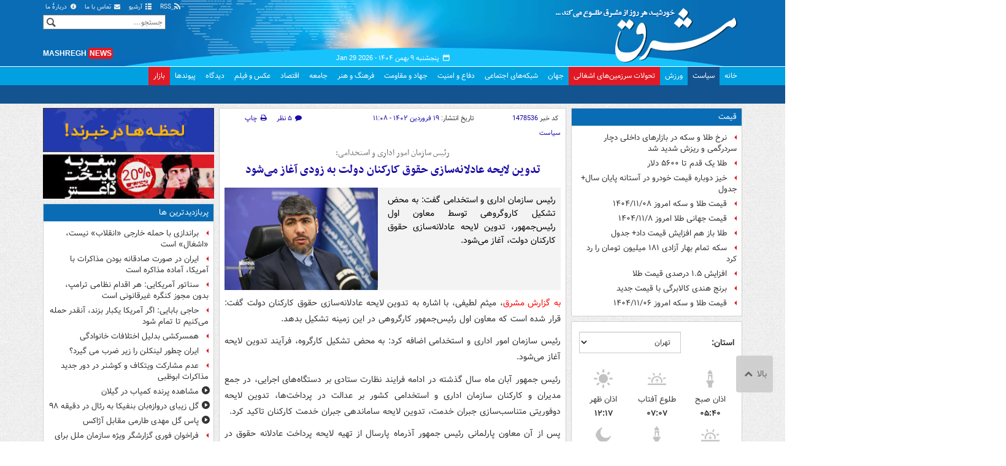

--- FILE ---
content_type: text/html;charset=UTF-8
request_url: https://www.mashreghnews.ir/news/1478536/%D8%AA%D8%AF%D9%88%DB%8C%D9%86-%D9%84%D8%A7%DB%8C%D8%AD%D9%87-%D8%B9%D8%A7%D8%AF%D9%84%D8%A7%D9%86%D9%87-%D8%B3%D8%A7%D8%B2%DB%8C-%D8%AD%D9%82%D9%88%D9%82-%DA%A9%D8%A7%D8%B1%DA%A9%D9%86%D8%A7%D9%86-%D8%AF%D9%88%D9%84%D8%AA-%D8%A8%D9%87-%D8%B2%D9%88%D8%AF%DB%8C-%D8%A2%D8%BA%D8%A7%D8%B2-%D9%85%DB%8C-%D8%B4%D9%88%D8%AF
body_size: 191461
content:
<!DOCTYPE html>
<html lang="fa" xmlns="http://www.w3.org/1999/xhtml"><head>
        <title>تدوین لایحه عادلانه‌سازی حقوق کارکنان دولت به زودی  - مشرق نیوز</title>
    <meta itemprop="inLanguage" content="fa" />
    <meta itemprop="name" name="twitter:title" property="dc.title" content="تدوین لایحه عادلانه‌سازی حقوق کارکنان دولت به زودی آغاز می‌شود" />
    <meta name="description" property="dc.description" content="رئیس سازمان اداری و استخدامی گفت: به محض تشکیل کاروگروهی توسط معاون اول رئیس‌جمهور، تدوین لایحه عادلانه‌سازی حقوق کارکنان دولت، آغاز می‌شود." />
    <meta property="og:type" content="article" />
    <meta name="twitter:url" property="og:url" content="https://www.mashreghnews.ir/news/1478536/تدوین-لایحه-عادلانه-سازی-حقوق-کارکنان-دولت-به-زودی-آغاز-می-شود" />
    <meta property="article:modified_time" content="2023-04-08T07:38:01Z" />
    <meta property="article:section" content="سیاست" />
    <meta name="keywords" property="article:tag" content="سازمان امور اداری و استخدامی کشور,دولت,میثم لطیفی,اخبار مهم,حقوق,افزایش حقوق,افزایش حقوق کارکنان دولت,حقوق کارکنان دولت,حقوق کارکنان دولت 1402,لایحه حقوق" />
    <meta property="article:publisher" content="ایرنا" />
    <meta property="nastooh:topic" content="political-news" />
    <meta property="nastooh:subtopic" content="political-news" />
    <meta property="nastooh:pageType" content="news" />
    <meta property="nastooh:newsType" content="news" />
    <meta property="nastooh:publishDate" content="2023-04-08" />
    <meta property="nastooh:commentCount" content="small" />
    <meta property="nastooh:keywordCount" content="10" />
    <meta property="nastooh:bodyWordCount" content="small" />
    <meta property="nastooh:code" content="1478536" />
    <meta property="nastooh:nid" content="1478536" />
    <meta property="og:title" itemprop="headline" content="تدوین لایحه عادلانه‌سازی حقوق کارکنان دولت به زودی آغاز می‌شود" />
    <meta itemprop="alternativeHeadline" content="تدوین لایحه عادلانه‌سازی حقوق کارکنان دولت به زودی" />
    <meta name="twitter:description" itemprop="description" property="og:description" content="رئیس سازمان اداری و استخدامی گفت: به محض تشکیل کاروگروهی توسط معاون اول رئیس‌جمهور، تدوین لایحه عادلانه‌سازی حقوق کارکنان دولت، آغاز می‌شود." />
    <meta name="thumbnail" itemprop="thumbnailUrl" content="https://cdn.mashreghnews.ir/d/2023/04/08/1/3763769.jpg?ts=1680938648000" />
    <meta name="twitter:image" itemprop="image" property="og:image" content="https://cdn.mashreghnews.ir/d/2023/04/08/4/3763769.jpg?ts=1680938648000" />
    <meta itemprop="datePublished" property="article:published_time" content="2023-04-08T07:38:01Z" />
    <meta itemprop="dateModified" property="article:modified" content="2023-04-08T07:38:01Z" />
    <meta name="twitter:card" content="summary_large_image" />
    <meta name="genre" itemprop="genre" content="news" />
    <link rel="author" href="مشرق نیوز" />
    <link rel="canonical" href="https://www.mashreghnews.ir/news/1478536/تدوین-لایحه-عادلانه-سازی-حقوق-کارکنان-دولت-به-زودی-آغاز-می-شود" />
    <link property="og:site_name" href="مشرق نیوز" />
    <link rel="amphtml" href="https://www.mashreghnews.ir/amp/1478536/" />
    <meta name="robots" content="max-image-preview:large" />
    <link rel="alternate" type="application/rss+xml" href="https://www.mashreghnews.ir/rss/tp/2" />
	<script data-schema="WebPage" type="application/ld+json">
    {"@context":"https://schema.org","@type":"NewsArticle","mainEntityOfPage":{"@type":"WebPage","@id":"https://www.mashreghnews.ir/news/1478536/تدوین-لایحه-عادلانه-سازی-حقوق-کارکنان-دولت-به-زودی-آغاز-می-شود","breadcrumb":"سیاست"},"inLanguage":"fa","genre":"news","name":"تدوین لایحه عادلانه‌سازی حقوق کارکنان دولت به زودی آغاز می‌شود","headline":"تدوین لایحه عادلانه‌سازی حقوق کارکنان دولت به زودی آغاز می‌شود","datePublished":"2023-04-08T07:38:01Z","dateModified":"2023-04-08T07:38:01Z","author":{"@type":"Organization","name":"مشرق نیوز","url":"https://www.mashreghnews.ir"},"publisher":{"@type":"Organization","name":"مشرق نیوز","url":"https://www.mashreghnews.ir","logo":{"type":"ImageObject","width":"64","height":"64","url":"https://www.mashreghnews.ir/resources/theme/mashreghnews/img/favicon.ico"}},"thumbnailUrl":["https://cdn.mashreghnews.ir/d/2023/04/08/1/3763769.jpg?ts=1680938648000","https://cdn.mashreghnews.ir/d/2023/04/08/2/3763769.jpg?ts=1680938648000","https://cdn.mashreghnews.ir/d/2023/04/08/3/3763769.jpg?ts=1680938648000","https://cdn.mashreghnews.ir/d/2023/04/08/4/3763769.jpg?ts=1680938648000"],"description":"رئیس سازمان اداری و استخدامی گفت: به محض تشکیل کاروگروهی توسط معاون اول رئیس‌جمهور، تدوین لایحه عادلانه‌سازی حقوق کارکنان دولت، آغاز می‌شود.","url":"https://www.mashreghnews.ir/news/1478536/تدوین-لایحه-عادلانه-سازی-حقوق-کارکنان-دولت-به-زودی-آغاز-می-شود","keywords":["سازمان امور اداری و استخدامی کشور","دولت","میثم لطیفی","اخبار مهم","حقوق","افزایش حقوق","افزایش حقوق کارکنان دولت","حقوق کارکنان دولت","حقوق کارکنان دولت 1402","لایحه حقوق"],"timeRequired":"PT27.4S","image":["https://cdn.mashreghnews.ir/d/2023/04/08/4/3763769.jpg?ts=1680938648000","https://cdn.mashreghnews.ir/d/2023/04/08/3/3763769.jpg?ts=1680938648000","https://cdn.mashreghnews.ir/d/2023/04/08/2/3763769.jpg?ts=1680938648000"]}
    </script>
    <script type="application/ld+json">
    {"@context":"https://schema.org","@type":"BreadcrumbList","itemListElement":[{"@type":"ListItem","position":1,"name":"مشرق نیوز","item":"https://www.mashreghnews.ir"},{"@type":"ListItem","position":2,"name":"سیاست","item":"https://www.mashreghnews.ir/service/political-news"},{"@type":"ListItem","position":3,"name":"تدوین لایحه عادلانه‌سازی حقوق کارکنان دولت به زودی آغاز می‌شود","item":"https://www.mashreghnews.ir/news/1478536/تدوین-لایحه-عادلانه-سازی-حقوق-کارکنان-دولت-به-زودی-آغاز-می-شود"}]}
    </script>
    <meta charset="utf-8" />
    <meta http-equiv="X-UA-Compatible" content="IE=edge,chrome=1" />
    <meta http-equiv="Content-Language" content="fa" />
    <meta name="viewport" content="width=device-width, initial-scale=1.0" /><!-- Global site tag (gtag.js) - Google Analytics -->
<script async src="https://www.googletagmanager.com/gtag/js?id=G-2K1QJF67NZ"></script>
<script>
  window.dataLayer = window.dataLayer || [];
  function gtag(){dataLayer.push(arguments);}
  gtag('js', new Date());
  gtag('config', 'G-2K1QJF67NZ', {
    'cookie_flags': 'samesite=none;secure'
});
</script>
<meta property="nastooh:iframe" content="allow"/>
    <link rel="shortcut icon" href="/resources/theme/mashreghnews/img/favicon.ico" type="image/x-icon" />
    <link rel="search" type="application/opensearchdescription+xml" title="مشرق نیوز" href="https://www.mashreghnews.ir/opensearch.xhtml" />
    <meta property="og:site_name" content="مشرق نیوز" />
    <meta property="og:locale" content="fa" />
    <meta name="generator" content="www.nastooh.ir" />
    <meta name="language" content="fa" />
    <meta name="rating" content="General" />
    <meta name="copyright" content="© 2025 mashreghnews.ir " />
    <meta name="expires" content="never" />
    <meta name="publisher" content="مشرق نیوز" />
    <meta name="dc.publisher" content="مشرق نیوز" />
    <meta name="date" content="2026-01-29 T 16:22:53 +0330" />
        <link href="/resources/theme/mashreghnews/css/style.css?_=20250514-1" type="text/css" rel="stylesheet" />
        <script src="/resources/theme/global/js/vendor/jquery.min.js?_=20220615_1"></script>
        <script src="/resources/theme/global/js/jwplayer-8.11/jwplayer.js"></script>
		
        
        <script src="/resources/theme/global/js/vendor/modernizr-2.6.2.min.js"></script>
        <script src="/resources/theme/global/js/select2/4.0.2/select2.min.js"></script></head>
    <body class=" body-rtl rtl  pt-news nt-1 ">
<header id="header">
    <div id="masthead" class="clearfix">
        <div class="container">
            <div class="row">
                <div class="col-xs-12 col-sm-6">
                </div>
                <div class="col-xs-12 col-sm-6">
                    <ul class="nav-menu">
                        <li><a href="/rss-help"><span class="glyphicon-rss"></span> RSS</a></li>
                        <li><a href="/archive"><span class="glyphicon-list"></span> آرشیو</a></li>
                        <li><a href="/news/699138/"><span class="glyphicon-envelope"></span> تماس با ما</a></li>
                        <li><a href="/news/699137/"><span class="glyphicon-info-circled"></span> دربارهٔ ما</a></li>
                        
                    </ul>
                </div>
            </div>
        </div>
    </div>
    <div class="container">
        <div class="row">
            <div class="logo col-xs-8 col-sm-8 col-md-4">
                <h1><a href="/">مشرق نیوز</a></h1>
            </div>
            <div class="col-xs-4 head-date">
                <span class="date">پنجشنبه ۹ بهمن ۱۴۰۴ -
                <span class="ltr">Jan 29 2026</span>
                </span>
                
            </div>
            <div class="col-xs-12 col-sm-12 col-md-4 header-tools">
                <div class="search" id="header-search">
                    <div class="close hidden-md hidden-lg" data-toggle="toggle" data-target="#header-search">×</div>
                    <form method="get" action="/search" role="form">
                        <div class="input-group">
                            <input type="text" placeholder="جستجو..." value="" name="q" />
                            <button class="unstyled" type="submit"><i class="glyphicon-search"></i></button>
                        </div>
                    </form>
                </div>
                <div class="clearfix"></div>
                <div class="site-url">mashregh<span>news</span></div>
            </div>
        </div>
    </div>

    <nav id="menu">
        <div class="wrapper">
            <div class="container">
                <div class="row">
                    <div class="col-xs-12">
                        <ul>
                            <li class="">
                                <a href="/">خانه</a>
                                <ul class="submenu">
                                        <li class="blink">
                                            <a href="/archive">عناوین کل اخبار</a>
                                        </li>
                                        <li class="">
                                            <a href="">موضوعات روز :</a>
                                        </li>
                                        <li class="">
                                            <a href="/tag/%D8%AA%D8%AD%D9%84%DB%8C%D9%84+%D8%B1%D9%88%D8%B2">تحلیل روز</a>
                                        </li>
                                        <li class="">
                                            <a href="/tag/حمله+اسرائیل+به+ایران">اخبار حمله رژیم صهیونیستی</a>
                                        </li>
                                </ul>
                            </li>
                            <li class=" active">
                                <a href="/service/political-news">سیاست</a>
                                <ul class="submenu">
                                </ul>
                            </li>
                            <li class="">
                                <a href="/service/sports-news">ورزش</a>
                                <ul class="submenu">
                                </ul>
                            </li>
                            <li class="bg-red">
                                <a href="/service/occupied%20territories">تحولات سرزمین‌های اشغالی</a>
                                <ul class="submenu">
                                </ul>
                            </li>
                            <li class="">
                                <a href="/service/world-news">جهان</a>
                                <ul class="submenu">
                                </ul>
                            </li>
                            <li class="">
                                <a href="/subject/909967">شبکه‌های اجتماعی</a>
                                <ul class="submenu">
                                </ul>
                            </li>
                            <li class="">
                                <a href="/service/defence-news">دفاع و امنیت</a>
                                <ul class="submenu">
                                </ul>
                            </li>
                            <li class="">
                                <a href="/service/9">جهاد و مقاومت</a>
                                <ul class="submenu">
                                </ul>
                            </li>
                            <li class="">
                                <a href="/service/culture-news">فرهنگ و هنر</a>
                                <ul class="submenu">
                                </ul>
                            </li>
                            <li class="">
                                <a href="/service/social-news">جامعه</a>
                                <ul class="submenu">
                                </ul>
                            </li>
                            <li class="">
                                <a href="/service/economic-news">اقتصاد</a>
                                <ul class="submenu">
                                </ul>
                            </li>
                            <li class="">
                                <a href="/service/photo">عکس و فیلم</a>
                                <ul class="submenu">
                                </ul>
                            </li>
                            <li class="">
                                <a href="/service/Comments">دیدگاه</a>
                                <ul class="submenu">
                                </ul>
                            </li>
                            <li class="">
                                <a href="/links">پیوندها</a>
                                <ul class="submenu">
                                </ul>
                            </li>
                            <li class="bg-red">
                                <a href="/service/bazaar">بازار</a>
                                <ul class="submenu">
                                </ul>
                            </li>
                        </ul>
                        <button class="btn btn-default hidden-md hidden-lg" id="toggle-search" data-toggle="toggle" data-target="#header-search" data-focus="#header-search input"><i class="glyphicon-search"></i></button>
                        <button class="btn btn-default hidden-md hidden-lg" id="toggle-menu"><i class="glyphicon-menu"></i> سیاست</button>
                    </div>
                </div>
            </div>
        </div>
    </nav>
</header>
        <main class="mainbody">
            <div class="container">
                <div class="row">
    <aside class="col-md-3 hidden-xs hidden-ms hidden-sm" id="right">
            <section id="box247" class="box list list-bullets bullet-icons hidden-xs hidden-sm" style="" data-conf="{&quot;id&quot;:247}">
                <header>
                    <h2 style=""><a href="/tag/%D9%82%DB%8C%D9%85%D8%AA" target="_self" title="آرشیو قیمت">قیمت</a>
                    </h2>
                </header>
                <div>
                    <ul>
                                <li class="news" data-conf="{}">
<div class="desc">
    <h3><a href="/news/1781973/%D9%86%D8%B1%D8%AE-%D8%B7%D9%84%D8%A7-%D9%88-%D8%B3%DA%A9%D9%87-%D8%AF%D8%B1-%D8%A8%D8%A7%D8%B2%D8%A7%D8%B1%D9%87%D8%A7%DB%8C-%D8%AF%D8%A7%D8%AE%D9%84%DB%8C-%D8%AF%DA%86%D8%A7%D8%B1-%D8%B3%D8%B1%D8%AF%D8%B1%DA%AF%D9%85%DB%8C-%D9%88-%D8%B1%DB%8C%D8%B2%D8%B4-%D8%B4%D8%AF%DB%8C%D8%AF-%D8%B4%D8%AF" target="_self" title="۴۲ دقیقه قبل">نرخ طلا و سکه در بازارهای داخلی دچار سردرگمی و ریزش شدید شد</a>
        
    </h3>
</div>
                                </li>
                                <li class="news" data-conf="{}">
<div class="desc">
    <h3><a href="/news/1781947/%D8%B7%D9%84%D8%A7-%DB%8C%DA%A9-%D9%82%D8%AF%D9%85-%D8%AA%D8%A7-%DB%B5%DB%B6%DB%B0%DB%B0-%D8%AF%D9%84%D8%A7%D8%B1" target="_self" title="۲ ساعت قبل">طلا یک قدم تا ۵۶۰۰ دلار </a>
        
    </h3>
</div>
                                </li>
                                <li class="news" data-conf="{}">
<div class="desc">
    <h3><a href="/news/1781905/%D8%AE%DB%8C%D8%B2-%D8%AF%D9%88%D8%A8%D8%A7%D8%B1%D9%87-%D9%82%DB%8C%D9%85%D8%AA-%D8%AE%D9%88%D8%AF%D8%B1%D9%88-%D8%AF%D8%B1-%D8%A2%D8%B3%D8%AA%D8%A7%D9%86%D9%87-%D9%BE%D8%A7%DB%8C%D8%A7%D9%86-%D8%B3%D8%A7%D9%84-%D8%AC%D8%AF%D9%88%D9%84" target="_self" title="۶ ساعت قبل">خیز دوباره قیمت‌ خودرو در آستانه پایان سال+ جدول</a>
        
    </h3>
</div>
                                </li>
                                <li class="news" data-conf="{}">
<div class="desc">
    <h3><a href="/news/1781769/%D9%82%DB%8C%D9%85%D8%AA-%D8%B7%D9%84%D8%A7-%D9%88-%D8%B3%DA%A9%D9%87-%D8%A7%D9%85%D8%B1%D9%88%D8%B2-%DB%B1%DB%B4%DB%B0%DB%B4-%DB%B1%DB%B1-%DB%B0%DB%B8" target="_self" title="دیروز ۱۳:۰۸">قیمت طلا و سکه امروز ۱۴۰۴/۱۱/۰۸</a>
        
    </h3>
</div>
                                </li>
                                <li class="news" data-conf="{}">
<div class="desc">
    <h3><a href="/news/1781652/%D9%82%DB%8C%D9%85%D8%AA-%D8%AC%D9%87%D8%A7%D9%86%DB%8C-%D8%B7%D9%84%D8%A7-%D8%A7%D9%85%D8%B1%D9%88%D8%B2-%DB%B1%DB%B4%DB%B0%DB%B4-%DB%B1%DB%B1-%DB%B8" target="_self" title="دیروز ۰۸:۴۴">قیمت جهانی طلا امروز ۱۴۰۴/۱۱/۸</a>
        
    </h3>
</div>
                                </li>
                                <li class="news" data-conf="{}">
<div class="desc">
    <h3><a href="/news/1781546/%D8%B7%D9%84%D8%A7-%D8%A8%D8%A7%D8%B2-%D9%87%D9%85-%D8%A7%D9%81%D8%B2%D8%A7%DB%8C%D8%B4-%D9%82%DB%8C%D9%85%D8%AA-%D8%AF%D8%A7%D8%AF-%D8%AC%D8%AF%D9%88%D9%84" target="_self" title="۲ روز قبل">طلا باز هم افزایش قیمت داد+ جدول</a>
        
    </h3>
</div>
                                </li>
                                <li class="news hot" data-conf="{}">
<div class="desc">
    <h3><a href="/news/1781490/%D8%B3%DA%A9%D9%87-%D8%AA%D9%85%D8%A7%D9%85-%D8%A8%D9%87%D8%A7%D8%B1-%D8%A2%D8%B2%D8%A7%D8%AF%DB%8C-%DB%B1%DB%B8%DB%B1-%D9%85%DB%8C%D9%84%DB%8C%D9%88%D9%86-%D8%AA%D9%88%D9%85%D8%A7%D9%86-%D8%B1%D8%A7-%D8%B1%D8%AF-%DA%A9%D8%B1%D8%AF" target="_self" title="۲ روز قبل">سکه تمام بهار آزادی ۱۸۱ میلیون تومان را رد کرد</a>
        
    </h3>
</div>
                                </li>
                                <li class="news" data-conf="{}">
<div class="desc">
    <h3><a href="/news/1781440/%D8%A7%D9%81%D8%B2%D8%A7%DB%8C%D8%B4-%DB%B1-%DB%B5-%D8%AF%D8%B1%D8%B5%D8%AF%DB%8C-%D9%82%DB%8C%D9%85%D8%AA-%D8%B7%D9%84%D8%A7" target="_self" title="۲ روز قبل">افزایش ۱.۵ درصدی قیمت طلا</a>
        
    </h3>
</div>
                                </li>
                                <li class="news" data-conf="{}">
<div class="desc">
    <h3><a href="/news/1781324/%D8%A8%D8%B1%D9%86%D8%AC-%D9%87%D9%86%D8%AF%DB%8C-%DA%A9%D8%A7%D9%84%D8%A7%D8%A8%D8%B1%DA%AF%DB%8C-%D8%A8%D8%A7-%D9%82%DB%8C%D9%85%D8%AA-%D8%AC%D8%AF%DB%8C%D8%AF" target="_self" title="۳ روز قبل">برنج هندی کالابرگی با قیمت جدید</a>
        
    </h3>
</div>
                                </li>
                                <li class="news" data-conf="{}">
<div class="desc">
    <h3><a href="/news/1781250/%D9%82%DB%8C%D9%85%D8%AA-%D8%B7%D9%84%D8%A7-%D9%88-%D8%B3%DA%A9%D9%87-%D8%A7%D9%85%D8%B1%D9%88%D8%B2-%DB%B1%DB%B4%DB%B0%DB%B4-%DB%B1%DB%B1-%DB%B0%DB%B6" target="_self" title="۳ روز قبل">قیمت طلا و سکه امروز ۱۴۰۴/۱۱/۰۶</a>
        
    </h3>
</div>
                                </li>
                    </ul>
                </div>
                
            </section>
            <section id="box91" class="box  no-header prayer-times" style="" data-conf="{&quot;id&quot;:91}">
                <div>
                </div>
                
            </section>
            <section id="box120" class="box clean hidden-xs" data-conf="{}">
                <div style="">
                    <ul>
                            <li data-conf="{}" id="ad120_23" class="">
                                    <figure><a href="/redirect/ads/23" target="_self">
                                                <img src="https://cdn.mashreghnews.ir/d/2018/06/02/0/2262326.gif" alt="پاتوق کتاب" loading="lazy" title="" /></a></figure>
                                
                            </li>
                            <li data-conf="{}" id="ad120_12" class="">
                                    <figure><a href="/redirect/ads/12" target="_self">
                                                <img src="https://cdn.mashreghnews.ir/d/2017/03/08/0/1876670.gif" alt="توئیتر مشرق" loading="lazy" title="" /></a></figure>
                                
                            </li>
                    </ul>
                </div>
            </section>
            <section id="box58" class="box list list-bullets bullet-icons" style="" data-conf="{&quot;id&quot;:58,&quot;topicFilter&quot;:true}">
                <header>
                    <h2 style=""><a href="/archive?tp=2" target="_blank" title="آرشیو تازه های سیاست">تازه های سیاست</a>
                    </h2>
                </header>
                <div>
                    <ul>
                                <li class="news" data-conf="{}">
<div class="desc">
    <h3><a href="/news/1781980/%D8%B6%D8%B1%D8%A8%D9%87-%D8%A7%D8%B7%D9%84%D8%A7%D8%B9%D8%A7%D8%AA%DB%8C-%D9%BE%D9%84%DB%8C%D8%B3-%D8%A8%D9%87-%D9%84%DB%8C%D8%AF%D8%B1%D9%87%D8%A7%DB%8C-%D9%85%D8%AC%D8%A7%D8%B2%DB%8C-%D8%A7%D8%BA%D8%AA%D8%B4%D8%A7%D8%B4%D8%A7%D8%AA-%D8%B3%D9%85%D9%86%D8%A7%D9%86" target="_blank" title="۲۶ دقیقه قبل">ضربه اطلاعاتی پلیس به لیدرهای مجازی اغتشاشات سمنان</a>
        
    </h3>
</div>
                                </li>
                                <li class="news" data-conf="{}">
<div class="desc">
    <h3><a href="/news/1781978/%D8%B4%D9%86%D8%A7%D8%B3%D8%A7%DB%8C%DB%8C-%D9%88-%D8%AF%D8%B3%D8%AA%DA%AF%DB%8C%D8%B1%DB%8C-%D8%B9%D8%A7%D9%85%D9%84-%D8%A7%D8%B5%D9%84%DB%8C-%D8%B4%D9%87%D8%A7%D8%AF%D8%AA-%D8%A8%D8%B3%DB%8C%D8%AC%DB%8C-%D8%A8%D8%B1%D9%88%D8%AC%D8%B1%D8%AF%DB%8C" target="_blank" title="۳۰ دقیقه قبل">شناسایی و دستگیری عامل اصلی شهادت بسیجی بروجردی</a>
        
    </h3>
</div>
                                </li>
                                <li class="report" data-conf="{}">
<div class="desc">
    <h3><a href="/news/1781262/%D8%A2%D8%B4%D9%88%D8%A8%DA%AF%D8%B1%D8%A7%D9%86-%D8%B1%D9%81%D8%AA%D9%86%D8%AF-%D8%AA%D9%88%D8%AC%DB%8C%D9%87-%DA%AF%D8%B1%D8%A7%D9%86-%D8%A2%D8%B4%D9%88%D8%A8-%D8%A2%D9%85%D8%AF%D9%86%D8%AF-%D8%A8%DB%8C%D8%A7%D9%86%DB%8C%D9%87-%D8%B1%D8%B6%D8%A7-%D9%BE%D9%87%D9%84%D9%88%DB%8C-%D8%A8%D9%87-%D8%A7%D8%B3%D9%85" target="_blank" title="۴۹ دقیقه قبل">بیانیه رضا پهلوی به اسم جبهه اصلاحات</a>
        
    </h3>
</div>
                                </li>
                                <li class="twitter" data-conf="{}">
<div class="desc">
    <h3><a href="/news/1781921/%D9%88%D8%A7%DA%A9%D9%86%D8%B4-%D9%85%D9%87%D8%AF%DB%8C-%D9%81%D8%B6%D8%A7%D8%A6%D9%84%DB%8C-%D8%A8%D9%87-%D8%AA%D9%87%D8%AF%DB%8C%D8%AF%D9%87%D8%A7%DB%8C-%D8%AA%D8%B1%D8%A7%D9%85%D9%BE" target="_blank" title="۵۹ دقیقه قبل">واکنش مهدی فضائلی به تهدیدهای ترامپ</a>
        
    </h3>
</div>
                                </li>
                                <li class="twitter" data-conf="{}">
<div class="desc">
    <h3><a href="/news/1781889/%D8%AA%D9%86%DA%AF%D9%87-%D9%87%D8%B1%D9%85%D8%B2-%D9%BE%D8%A7%DB%8C%D8%A7%D9%86-%D8%B1%D8%AC%D8%B2%D8%AE%D9%88%D8%A7%D9%86%DB%8C-%D9%87%D8%A7%DB%8C-%D8%AA%D8%B1%D8%A7%D9%85%D9%BE" target="_blank" title="۱ ساعت قبل">ضرغامی: تن آبراهام‌لینکن در گور خواهد لرزید</a>
        
    </h3>
</div>
                                </li>
                                <li class="twitter" data-conf="{}">
<div class="desc">
    <h3><a href="/news/1781971/%D9%82%D8%A7%D9%84%DB%8C%D8%A8%D8%A7%D9%81-%D8%A8%D8%AF%D9%88%D9%86-%D8%AA%D8%B6%D9%85%DB%8C%D9%86-%D9%85%D8%B0%D8%A7%DA%A9%D8%B1%D9%87-%D9%85%D9%86%D8%AA%D9%81%DB%8C-%D8%A7%D8%B3%D8%AA" target="_blank" title="۱ ساعت قبل">قالیباف: بدون تضمین مذاکره منتفی است</a>
        
    </h3>
</div>
                                </li>
                                <li class="twitter" data-conf="{}">
<div class="desc">
    <h3><a href="/news/1781887/%D9%85%D9%87%D8%AF%DB%8C-%D9%85%D8%AD%D9%85%D8%AF%DB%8C-%D8%A7%D8%B2-%D9%85%D8%B3%DB%8C%D8%B1-%D9%81%D8%B9%D9%84%DB%8C-%D8%AA%D8%B1%D8%A7%D9%85%D9%BE-%D8%AA%D9%88%D8%A7%D9%81%D9%82%DB%8C-%D8%A8%DB%8C%D8%B1%D9%88%D9%86-%D9%86%D8%AE%D9%88%D8%A7%D9%87%D8%AF-%D8%A2%D9%85%D8%AF" target="_blank" title="۱ ساعت قبل">مهدی محمدی: از مسیر فعلی ترامپ توافقی بیرون نخواهد آمد!</a>
        
    </h3>
</div>
                                </li>
                                <li class="news" data-conf="{}">
<div class="desc">
    <h3><a href="/news/1781962/%D8%B1%D9%88%DB%8C%DA%A9%D8%B1%D8%AF-%D8%AF%D9%88%D9%84%D8%AA-%D8%B3%D9%87%DB%8C%D9%85-%DA%A9%D8%B1%D8%AF%D9%86-%D8%B5%D9%86%D8%B9%D8%AA%DA%AF%D8%B1%D8%A7%D9%86-%D9%88-%D8%AA%D9%88%D9%84%DB%8C%D8%AF%DA%A9%D9%86%D9%86%D8%AF%DA%AF%D8%A7%D9%86-%D8%AF%D8%B1-%D8%AA%D8%B5%D9%85%DB%8C%D9%85-%DA%AF%DB%8C%D8%B1%DB%8C-%D9%87%D8%A7" target="_blank" title="۱ ساعت قبل">پزشکیان: رفع مشکل نقدینگی صنایع و تولیدی‌ها در دستور کار است</a>
        
    </h3>
</div>
                                </li>
                                <li class="news" data-conf="{}">
<div class="desc">
    <h3><a href="/news/1781956/%D8%A8%D9%82%D8%A7%D8%A6%DB%8C-%D8%B9%D8%B1%D8%A7%D9%82%DA%86%DB%8C-%D8%AC%D9%85%D8%B9%D9%87-%D8%A8%D9%87-%D8%AA%D8%B1%DA%A9%DB%8C%D9%87-%D9%85%DB%8C-%D8%B1%D9%88%D8%AF" target="_blank" title="۲ ساعت قبل">بقائی: عراقچی جمعه به ترکیه می‌رود</a>
        
    </h3>
</div>
                                </li>
                                <li class="news" data-conf="{}">
<div class="desc">
    <h3><a href="/news/1781954/%D8%AD%D8%A7%D8%AC%DB%8C-%D8%A8%D8%A7%D8%A8%D8%A7%DB%8C%DB%8C-%D8%A7%DA%AF%D8%B1-%D8%A2%D9%85%D8%B1%DB%8C%DA%A9%D8%A7-%DB%8C%DA%A9%D8%A8%D8%A7%D8%B1-%D8%A8%D8%B2%D9%86%D8%AF-%D8%A2%D9%86%D9%82%D8%AF%D8%B1-%D8%AD%D9%85%D9%84%D9%87-%D9%85%DB%8C-%DA%A9%D9%86%DB%8C%D9%85-%D8%AA%D8%A7-%D8%AA%D9%85%D8%A7%D9%85" target="_blank" title="۲ ساعت قبل">حاجی بابایی: اگر آمریکا یکبار بزند، آنقدر حمله می‌کنیم تا تمام شود</a>
        
    </h3>
</div>
                                </li>
                                <li class="news" data-conf="{}">
<div class="desc">
    <h3><a href="/news/1781953/%D8%B6%D8%B1%D8%BA%D8%A7%D9%85%DB%8C-%D8%AA%D9%86%DA%AF%D9%87-%D9%87%D8%B1%D9%85%D8%B2-%D8%AC%D9%87%D9%86%D9%85-%D8%AA%D8%B1%D8%A7%D9%85%D9%BE-%D8%AE%D9%88%D8%A7%D9%87%D8%AF-%D8%B4%D8%AF" target="_blank" title="۲ ساعت قبل">ضرغامی: تنگه هرمز جهنم ترامپ خواهد شد</a>
        
    </h3>
</div>
                                </li>
                                <li class="news" data-conf="{}">
<div class="desc">
    <h3><a href="/news/1781944/%D8%AF%D8%B3%D8%AA%DA%AF%DB%8C%D8%B1%DB%8C-%D9%A2%D9%A7-%D8%A7%D8%BA%D8%AA%D8%B4%D8%A7%D8%B4-%DA%AF%D8%B1-%D8%AF%D8%B1-%DB%8C%D8%B2%D8%AF" target="_blank" title="۳ ساعت قبل">دستگیری ٢٧ اغتشاش‌گر در یزد</a>
        
    </h3>
</div>
                                </li>
                                <li class="news" data-conf="{}">
<div class="desc">
    <h3><a href="/news/1781941/%D8%B3%D8%A7%DB%8C%D8%AA-%D8%AE%D9%88%D8%AF%D8%B1%D9%88%D8%B3%D8%A7%D8%B2-%D9%85%D8%AA%D8%AE%D9%84%D9%81-%D8%A8%D8%A7-%D9%88%D8%B1%D9%88%D8%AF-%D8%AF%D8%A7%D8%AF%D8%B3%D8%AA%D8%A7%D9%86%DB%8C-%D8%AA%D9%87%D8%B1%D8%A7%D9%86-%D8%A8%D8%B3%D8%AA%D9%87-%D8%B4%D8%AF" target="_blank" title="۳ ساعت قبل">سایت خودروساز متخلف با ورود دادستانی تهران بسته شد</a>
        
    </h3>
</div>
                                </li>
                                <li class="news" data-conf="{}">
<div class="desc">
    <h3><a href="/news/1781908/%D9%86%D8%A7%D9%85%D9%87-%D8%A7%DB%8C%D8%B1%D8%A7%D9%86-%D8%A8%D9%87-%D8%B4%D9%88%D8%B1%D8%A7%DB%8C-%D8%A7%D9%85%D9%86%DB%8C%D8%AA-%D8%AF%D8%B1-%D9%BE%DB%8C-%DA%AF%D8%B2%D8%A7%D9%81%D9%87-%DA%AF%D9%88%DB%8C%DB%8C-%D8%AC%D8%AF%DB%8C%D8%AF-%D8%AA%D8%B1%D8%A7%D9%85%D9%BE" target="_blank" title="۶ ساعت قبل">نامه ایران به شورای امنیت در پی گزافه گویی جدید ترامپ</a>
        
    </h3>
</div>
                                </li>
                                <li class="news" data-conf="{}">
<div class="desc">
    <h3><a href="/news/1781904/%D8%A7%DB%8C%D8%B1%D8%A7%D9%86-%D9%82%D8%A7%D8%AF%D8%B1-%D8%A7%D8%B3%D8%AA-%D8%A2%D8%B3%DB%8C%D8%A8-%D9%87%D8%A7%DB%8C-%D9%87%D9%88%D9%84%D9%86%D8%A7%DA%A9%DB%8C-%D8%A8%D9%87-%D9%86%D8%A7%D9%88%DA%AF%D8%A7%D9%86-%D9%88-%D9%BE%D8%A7%DB%8C%DA%AF%D8%A7%D9%87-%D9%87%D8%A7%DB%8C-%D8%A2%D9%85%D8%B1%DB%8C%DA%A9%D8%A7" target="_blank" title="۶ ساعت قبل">ایران قادر است آسیب‌های هولناکی به ناوگان و پایگاه‌های آمریکا بزند</a>
        
    </h3>
</div>
                                </li>
                                <li class="news" data-conf="{}">
<div class="desc">
    <h3><a href="/news/1781903/%D8%A2%D9%85%D8%B1%DB%8C%DA%A9%D8%A7-%D8%A7%D8%B2-%DB%B7-%D9%85%D8%A7%D9%87-%D9%82%D8%A8%D9%84-%D8%A2%D8%B3%DB%8C%D8%A8-%D9%BE%D8%B0%DB%8C%D8%B1%D8%AA%D8%B1-%D9%88-%D8%A7%DB%8C%D8%B1%D8%A7%D9%86-%D8%A8%D8%B1%D8%A7%DB%8C-%D8%AA%D9%84%D8%A7%D9%81%DB%8C-%D9%85%D8%B5%D9%85%D9%85-%D8%AA%D8%B1-%D8%A7%D8%B3%D8%AA" target="_blank" title="۶ ساعت قبل">آمریکا از ۷ ماه قبل آسیب‌پذیرتر و ایران برای تلافی مصمم‌تر است</a>
        
    </h3>
</div>
                                </li>
                                <li class="news" data-conf="{}">
<div class="desc">
    <h3><a href="/news/1781902/%D9%81%D8%A7%DA%A9%D8%B3-%D9%86%DB%8C%D9%88%D8%B2-%D9%86%D8%A7%D9%88%D9%87%D8%A7%DB%8C-%D8%A2%D9%85%D8%B1%DB%8C%DA%A9%D8%A7-%D8%A7%D9%87%D8%AF%D8%A7%D9%81%DB%8C-%D8%A8%D8%B3%DB%8C%D8%A7%D8%B1-%D8%AC%D8%B0%D8%A7%D8%A8-%D8%A8%D8%B1%D8%A7%DB%8C-%D8%A7%DB%8C%D8%B1%D8%A7%D9%86-%D9%87%D8%B3%D8%AA%D9%86%D8%AF" target="_blank" title="۶ ساعت قبل">فاکس‌نیوز: ناوهای آمریکا اهدافی بسیار جذاب برای ایران هستند</a>
        
    </h3>
</div>
                                </li>
                                <li class="news hot" data-conf="{}">
<div class="desc">
    <h3><a href="/news/1781899/%D8%A7%DB%8C%D8%B1%D8%A7%D9%86-%D8%AF%D8%B1-%D8%B5%D9%88%D8%B1%D8%AA-%D8%B5%D8%A7%D8%AF%D9%82%D8%A7%D9%86%D9%87-%D8%A8%D9%88%D8%AF%D9%86-%D9%85%D8%B0%D8%A7%DA%A9%D8%B1%D8%A7%D8%AA-%D8%A8%D8%A7-%D8%A2%D9%85%D8%B1%DB%8C%DA%A9%D8%A7-%D8%A2%D9%85%D8%A7%D8%AF%D9%87-%D9%85%D8%B0%D8%A7%DA%A9%D8%B1%D9%87-%D8%A7%D8%B3%D8%AA" target="_blank" title="۶ ساعت قبل">ایران در صورت صادقانه بودن مذاکرات با آمریکا، آماده مذاکره است</a>
        
    </h3>
</div>
                                </li>
                                <li class="news" data-conf="{}">
<div class="desc">
    <h3><a href="/news/1781901/%D8%B1%D9%88%D8%B2-%D8%B3%DB%8C%D8%B2%D8%AF%D9%87%D9%85" target="_blank" title="۶ ساعت قبل">روز سیزدهم</a>
        
    </h3>
</div>
                                </li>
                                <li class="news" data-conf="{}">
<div class="desc">
    <h3><a href="/news/1781900/%DA%AF%D9%81%D8%AA-%D9%88-%D8%B4%D9%86%D9%88%D8%AF-%D8%A8%D8%A7%D8%A8%D8%A7-%D8%A8%D8%B1%D9%82%DB%8C" target="_blank" title="۷ ساعت قبل">گفت و شنود/ بابا برقی!</a>
        
    </h3>
</div>
                                </li>
                                <li class="news" data-conf="{}">
<div class="desc">
    <h3><a href="/news/1781693/%D9%87%D9%85-%D8%AE%D9%88%D9%86-%D9%85%D8%BA%D9%88%D9%84" target="_blank" title="۸ ساعت قبل">هم‌خون مغول!</a>
        
    </h3>
</div>
                                </li>
                                <li class="news hot" data-conf="{}">
<div class="desc">
    <h3><a href="/news/1781809/%D8%A8%D8%B1%D8%A7%D9%86%D8%AF%D8%A7%D8%B2%DB%8C-%D8%A8%D8%A7-%D8%AD%D9%85%D9%84%D9%87-%D8%AE%D8%A7%D8%B1%D8%AC%DB%8C-%D8%A7%D9%86%D9%82%D9%84%D8%A7%D8%A8-%D9%86%DB%8C%D8%B3%D8%AA-%D8%A7%D8%B4%D8%BA%D8%A7%D9%84-%D8%A7%D8%B3%D8%AA" target="_blank" title="۹ ساعت قبل">براندازی با حمله خارجی «انقلاب» نیست، «اشغال» است</a>
        
    </h3>
</div>
                                </li>
                                <li class="telegram" data-conf="{}">
<div class="desc">
    <h3><a href="/news/1781747/%D8%AA%D8%A3%D8%AB%DB%8C%D8%B1-%D8%A8%DB%8C%D8%A7%D9%86%D8%A7%D8%AA-%D8%B1%D9%87%D8%A8%D8%B1-%D8%A7%D9%86%D9%82%D9%84%D8%A7%D8%A8-%D8%AF%D8%B1-%D8%AE%D9%86%D8%AB%DB%8C-%D8%B3%D8%A7%D8%B2%DB%8C-%D9%81%D8%AA%D9%86%D9%87-%D8%A2%D9%85%D8%B1%DB%8C%DA%A9%D8%A7%DB%8C%DB%8C" target="_blank" title="۱۳ ساعت قبل">تأثیر بیانات رهبر انقلاب در خنثی‌سازی فتنه آمریکایی</a>
        
    </h3>
</div>
                                </li>
                                <li class="telegram" data-conf="{}">
<div class="desc">
    <h3><a href="/news/1781748/%D8%AA%DA%A9%D9%84%DB%8C%D9%81-%D9%BE%D8%B3%D8%A7%D9%81%D8%AA%D9%86%D9%87" target="_blank" title="۱۵ ساعت قبل">تکلیف پسافتنه</a>
        
    </h3>
</div>
                                </li>
                                <li class="telegram" data-conf="{}">
<div class="desc">
    <h3><a href="/news/1781742/%D9%81%D8%B1%D8%AF%D8%A7%DB%8C-%D8%B1%D9%88%DB%8C%D8%A7%D8%B1%D9%88%DB%8C%DB%8C-%D8%AA%D9%85%D8%AF%D9%86-%D9%88-%D8%AA%D9%88%D8%AD%D8%B4" target="_blank" title="۱۶ ساعت قبل">فردای رویارویی تمدن و توحش</a>
        
    </h3>
</div>
                                </li>
                                <li class="twitter" data-conf="{}">
<div class="desc">
    <h3><a href="/news/1781870/%D8%B4%D9%85%D8%AE%D8%A7%D9%86%DB%8C-%D9%BE%D8%A7%D8%B3%D8%AE-%D8%A8%D9%87-%D8%A7%D9%82%D8%AF%D8%A7%D9%85-%D9%86%D8%B8%D8%A7%D9%85%DB%8C-%D8%A2%D9%85%D8%B1%DB%8C%DA%A9%D8%A7-%D8%A8%DB%8C-%D8%B3%D8%A7%D8%A8%D9%82%D9%87-%D8%AE%D9%88%D8%A7%D9%87%D8%AF-%D8%A8%D9%88%D8%AF" target="_blank" title="دیروز ۲۱:۳۲">شمخانی: پاسخ به اقدام نظامی آمریکا بی‌سابقه خواهد بود</a>
        
    </h3>
</div>
                                </li>
                                <li class="telegram" data-conf="{}">
<div class="desc">
    <h3><a href="/news/1781724/%D8%AC%D8%A8%D9%87%D9%87-%D9%88%D8%A7%D8%AD%D8%AF-%D9%85%D9%86%D8%B7%D9%82%D9%87-%D8%A7%DB%8C-%D8%AF%D8%B1-%D8%A8%D8%B1%D8%A7%D8%A8%D8%B1-%D8%AA%D9%87%D8%AF%DB%8C%D8%AF%D8%A7%D8%AA-%D8%AA%D8%B1%D8%A7%D9%85%D9%BE" target="_blank" title="دیروز ۲۱:۰۴">جبهه واحد منطقه‌ای در برابر تهدیدات ترامپ</a>
        
    </h3>
</div>
                                </li>
                                <li class="news hot" data-conf="{}">
<div class="desc">
    <h3><a href="/news/1781867/%D9%BE%D8%A7%D8%B3%D8%AE-%D9%82%D8%B1%D8%A2%D9%86%DB%8C-%D9%88-%D8%AA%D8%A7%D8%B1%DB%8C%D8%AE%DB%8C-%D8%B1%D9%87%D8%A8%D8%B1-%D8%A7%D9%86%D9%82%D9%84%D8%A7%D8%A8-%D8%A8%D9%87-%DB%8C%DA%A9-%D9%BE%D8%B1%D8%B3%D8%B4-%D8%A2%DB%8C%D8%A7-%D8%A8%D8%A7%DB%8C%D8%AF-%D8%A8%D8%AA%D8%B1%D8%B3%DB%8C%D9%85" target="_blank" title="دیروز ۲۰:۵۱">پاسخ قرآنی و تاریخی رهبر انقلاب به یک پرسش</a>
        
    </h3>
</div>
                                </li>
                                <li class="news" data-conf="{}">
<div class="desc">
    <h3><a href="/news/1781780/%DA%86%D8%B1%D8%A7-%D8%A7%DB%8C%D9%86%D8%AA%D8%B1%D9%86%D8%AA-%D9%82%D8%B7%D8%B9-%D8%B4%D8%AF-%D9%88-%DA%86%D9%87-%D8%B4%D8%B1%D8%A7%DB%8C%D8%B7%DB%8C-%DA%A9%D8%B4%D9%88%D8%B1-%D8%B1%D8%A7-%D8%A8%D9%87-%D8%A7%DB%8C%D9%86-%D9%86%D9%82%D8%B7%D9%87-%D8%B1%D8%B3%D8%A7%D9%86%D8%AF-%D8%B1%D9%88%D8%A7%DB%8C%D8%AA%DB%8C" target="_blank" title="دیروز ۲۰:۱۱">چرا اینترنت قطع شد و چه شرایطی کشور را به این نقطه رساند؟</a>
        
    </h3>
</div>
                                </li>
                                <li class="twitter" data-conf="{}">
<div class="desc">
    <h3><a href="/news/1781864/%D8%BA%D8%B1%DB%8C%D8%A8-%D8%A2%D8%A8%D8%A7%D8%AF%DB%8C-%D9%BE%D8%A7%D8%B3%D8%AE-%D9%85%D8%A7-%D8%A8%D9%87-%D9%87%D8%B1-%D8%A7%D9%82%D8%AF%D8%A7%D9%85-%D9%86%D8%B8%D8%A7%D9%85%DB%8C-%D9%82%D8%A7%D8%B7%D8%B9%D8%A7%D9%86%D9%87-%D9%88-%D8%AF%D8%B1%D8%AF%D9%86%D8%A7%DA%A9-%D8%AE%D9%88%D8%A7%D9%87%D8%AF" target="_blank" title="دیروز ۲۰:۰۶">غریب‌آبادی: پاسخ ما به هر اقدام نظامی قاطعانه و دردناک خواهد بود</a>
        
    </h3>
</div>
                                </li>
                                <li class="twitter hot" data-conf="{}">
<div class="desc">
    <h3><a href="/news/1781860/%D9%85%D8%AC%D9%84%D8%B3-%D8%AF%D8%A7%D8%B1%D8%A7%DB%8C%DB%8C-%D8%B4%D8%AE%D8%B5%DB%8C-%D8%AA%D8%B1%D8%A7%D9%85%D9%BE-%D8%B1%D8%A7-%D8%AA%D9%87%D8%AF%DB%8C%D8%AF-%DA%A9%D8%B1%D8%AF" target="_blank" title="دیروز ۱۹:۴۴">مجلس، دارایی شخصی ترامپ را تهدید کرد!</a>
        
    </h3>
</div>
                                </li>
                                <li class="news" data-conf="{}">
<div class="desc">
    <h3><a href="/news/1781857/%D8%AA%D8%AD%D9%88%D9%84%D8%A7%D8%AA-%D8%A7%D8%AE%DB%8C%D8%B1-%D8%AF%D8%B1-%DA%86%DB%8C%D9%86-%D8%A8%D8%A7%D8%B2%D8%A2%D8%B1%D8%A7%DB%8C%DB%8C-%D9%86%D9%87%D8%A7%D8%AF%DB%8C-%D8%AF%D8%B1-%D9%81%D8%B1%D9%85%D8%A7%D9%86%D8%AF%D9%87%DB%8C-%D9%86%D8%B8%D8%A7%D9%85%DB%8C-%D9%86%D9%87-%DA%A9%D9%88%D8%AF%D8%AA%D8%A7" target="_blank" title="دیروز ۱۹:۳۳">آیا کودتا در چین واقعیت دارد؟</a>
        
    </h3>
</div>
                                </li>
                                <li class="telegram" data-conf="{}">
<div class="desc">
    <h3><a href="/news/1781749/%D8%A8%D8%A7%D8%B2%D8%AF%D8%A7%D8%B1%D9%86%D8%AF%DA%AF%DB%8C-%DA%86%D9%86%D8%AF-%D9%84%D8%A7%DB%8C%D9%87-%D8%A7%D8%B2-%D8%A8%DB%8C%D8%B1%D9%88%D8%AA-%D8%AA%D8%A7-%D8%AF%D8%B1%DB%8C%D8%A7%DB%8C-%D8%B3%D8%B1%D8%AE" target="_blank" title="دیروز ۱۹:۱۹">بازدارندگی چند لایه؛ از بیروت تا دریای سرخ</a>
        
    </h3>
</div>
                                </li>
                                <li class="twitter" data-conf="{}">
<div class="desc">
    <h3><a href="/news/1781848/%D8%A8%D9%82%D8%A7%D8%A6%DB%8C-%D8%AF%D8%B1-%D9%87%D8%B1%D9%85%D8%B2" target="_blank" title="دیروز ۱۹:۰۳">بقائی در هرمز</a>
        
    </h3>
</div>
                                </li>
                                <li class="news" data-conf="{}">
<div class="desc">
    <h3><a href="/news/1781845/%DA%AF%D9%81%D8%AA-%D9%88%DA%AF%D9%88%DB%8C-%D8%AA%D9%84%D9%81%D9%86%DB%8C-%D9%88%D8%B2%D8%B1%D8%A7%DB%8C-%D8%A7%D9%85%D9%88%D8%B1-%D8%AE%D8%A7%D8%B1%D8%AC%D9%87-%D8%A7%DB%8C%D8%B1%D8%A7%D9%86-%D9%88-%D8%AA%D8%B1%DA%A9%DB%8C%D9%87-%D8%AF%D8%B1%D8%A8%D8%A7%D8%B1%D9%87-%D8%AA%D8%AD%D9%88%D9%84%D8%A7%D8%AA-%D9%85%D9%86%D8%B7%D9%82%D9%87" target="_blank" title="دیروز ۱۸:۳۸">گفت‌وگوی تلفنی وزرای امور خارجه ایران و ترکیه درباره تحولات منطقه</a>
        
    </h3>
</div>
                                </li>
                                <li class="news" data-conf="{}">
<div class="desc">
    <h3><a href="/news/1781843/%DA%AF%D9%81%D8%AA-%D9%88%DA%AF%D9%88%DB%8C-%D9%82%D8%A7%D9%84%DB%8C%D8%A8%D8%A7%D9%81-%D8%A8%D8%A7-CNN-%D8%AF%D8%B1%D8%A8%D8%A7%D8%B1%D9%87-%D8%AA%D8%AD%D9%88%D9%84%D8%A7%D8%AA-%D9%85%D9%86%D8%B7%D9%82%D9%87-%D9%88-%D8%A7%DB%8C%D8%B1%D8%A7%D9%86" target="_blank" title="دیروز ۱۸:۳۶">گفت‌وگوی قالیباف با CNN درباره تحولات منطقه و ایران</a>
        
    </h3>
</div>
                                </li>
                                <li class="twitter" data-conf="{}">
<div class="desc">
    <h3><a href="/news/1781819/%D8%AD%D8%B6%D9%88%D8%B1-%D9%85%D8%B9%D9%86%D8%A7%D8%AF%D8%A7%D8%B1-%D8%B3%D8%AE%D9%86%DA%AF%D9%88%DB%8C-%D9%88%D8%B2%D8%A7%D8%B1%D8%AA-%D8%AE%D8%A7%D8%B1%D8%AC%D9%87-%D8%AF%D8%B1-%D8%AA%D9%86%DA%AF%D9%87-%D9%87%D8%B1%D9%85%D8%B2" target="_blank" title="دیروز ۱۸:۲۶">حضور معنادار سخنگوی وزارت خارجه در تنگه هرمز</a>
        
    </h3>
</div>
                                </li>
                                <li class="news hot" data-conf="{}">
<div class="desc">
    <h3><a href="/news/1781828/%D9%BE%D8%A7%D8%B3%D8%AE-%D8%A7%DB%8C%D8%B1%D8%A7%D9%86-%D8%A8%D9%87-%D8%AA%D8%B1%D8%A7%D9%85%D9%BE-%D9%BE%D8%A7%D8%B3%D8%AE-%D9%85%D8%A7-%D8%A8%D9%87-%D9%87%D8%B1-%D8%A7%D9%82%D8%AF%D8%A7%D9%85%DB%8C-%D8%A8%DB%8C-%D8%B3%D8%A7%D8%A8%D9%82%D9%87-%D8%AE%D9%88%D8%A7%D9%87%D8%AF-%D8%A8%D9%88%D8%AF" target="_blank" title="دیروز ۱۸:۰۴">پاسخ ایران به ترامپ: پاسخ ما به هر اقدامی بی‌سابقه خواهد بود</a>
        
    </h3>
</div>
                                </li>
                                <li class="telegram" data-conf="{}">
<div class="desc">
    <h3><a href="/news/1781722/%DA%AF%D9%81%D8%AA-%D9%88%DA%AF%D9%88-%DB%8C%D8%A7-%D8%AF%D8%A7%D9%85-%D8%A8%D8%A7%D8%B2%D8%AE%D9%88%D8%A7%D9%86%DB%8C-%D8%B9%D9%82%D9%84%D8%A7%D9%86%DB%8C-%DB%8C%DA%A9-%D9%87%D8%B4%D8%AF%D8%A7%D8%B1-%D8%B1%D8%A7%D9%87%D8%A8%D8%B1%D8%AF%DB%8C" target="_blank" title="دیروز ۱۸:۰۴">گفت‌وگو یا دام؟ بازخوانی عقلانی یک هشدار راهبردی</a>
        
    </h3>
</div>
                                </li>
                                <li class="news" data-conf="{}">
<div class="desc">
    <h3><a href="/news/1781811/%D8%BA%D8%B1%DB%8C%D8%A8-%D8%A2%D8%A8%D8%A7%D8%AF%DB%8C-%D8%AF%D8%B1-%D8%AD%D8%A7%D9%84-%D8%AD%D8%A7%D8%B6%D8%B1-%D8%A7%D9%88%D9%84%D9%88%DB%8C%D8%AA-%D8%AA%D9%87%D8%B1%D8%A7%D9%86-%D9%85%D8%B0%D8%A7%DA%A9%D8%B1%D9%87-%D8%A8%D8%A7-%D8%A2%D9%85%D8%B1%DB%8C%DA%A9%D8%A7-%D9%86%DB%8C%D8%B3%D8%AA" target="_blank" title="دیروز ۱۷:۴۹">غریب آبادی: در حال حاضر اولویت تهران مذاکره با آمریکا نیست</a>
        
    </h3>
</div>
                                </li>
                                <li class="news" data-conf="{}">
<div class="desc">
    <h3><a href="/news/1781806/%D8%AA%D9%84%D8%A7%D8%B4-%D8%AF%D8%B4%D9%85%D9%86-%D8%A8%D8%B1%D8%A7%DB%8C-%D8%A7%DB%8C%D8%AC%D8%A7%D8%AF-%D8%A8%DB%8C-%D8%AB%D8%A8%D8%A7%D8%AA%DB%8C-%D9%85%D9%88%D8%AC%D8%A8-%D8%BA%D9%81%D9%84%D8%AA-%D9%85%D8%A7-%D8%A7%D8%B2-%D8%B6%D8%B9%D9%81-%D8%AF%D8%A7%D8%AE%D9%84%DB%8C-%D9%86%D8%B4%D9%88%D8%AF" target="_blank" title="دیروز ۱۶:۲۳">پزشکیان‌: همه مشکلات ما مربوط به خارج نیست</a>
        
    </h3>
</div>
                                </li>
                                <li class="news" data-conf="{}">
<div class="desc">
    <h3><a href="/news/1781803/%D8%B3%D8%AE%D9%86%DA%AF%D9%88%DB%8C-%D8%AF%D9%88%D9%84%D8%AA-%D8%AA%D9%85%D8%A7%DB%8C%D9%84%DB%8C-%D8%A8%D9%87-%D8%AC%D9%86%DA%AF-%D9%86%D8%AF%D8%A7%D8%B1%DB%8C%D9%85-%D8%A7%D9%85%D8%A7-%D8%AF%D8%B1-%D8%AF%D9%81%D8%A7%D8%B9-%D9%82%D8%A7%D8%B7%D8%B9-%D9%87%D8%B3%D8%AA%DB%8C%D9%85" target="_blank" title="دیروز ۱۶:۱۹">سخنگوی دولت: تمایلی به جنگ نداریم اما در دفاع قاطع هستیم</a>
        
    </h3>
</div>
                                </li>
                                <li class="news" data-conf="{}">
<div class="desc">
    <h3><a href="/news/1781802/%D8%AA%D8%A7%DA%A9%DB%8C%D8%AF-%D8%B9%D8%B1%D8%A7%D9%82%DA%86%DB%8C-%D9%88-%D9%87%D9%85%D8%AA%D8%A7%DB%8C-%D8%B9%D8%B1%D8%A8%D8%B3%D8%AA%D8%A7%D9%86%DB%8C-%D8%A8%D8%B1-%D8%AD%D9%81%D8%B8-%D8%A7%D9%85%D9%86%DB%8C%D8%AA-%D9%85%D9%86%D8%B7%D9%82%D9%87" target="_blank" title="دیروز ۱۶:۱۰">تاکید عراقچی و همتای عربستانی بر حفظ امنیت منطقه</a>
        
    </h3>
</div>
                                </li>
                                <li class="telegram" data-conf="{}">
<div class="desc">
    <h3><a href="/news/1781718/%D8%A7%DA%A9%D9%88%D8%B3%DB%8C%D8%B3%D8%AA%D9%85-%D8%A7%D9%85%D9%86%DB%8C%D8%AA%DB%8C-%D9%85%D9%82%D8%A7%D9%88%D9%85%D8%AA" target="_blank" title="دیروز ۱۶:۰۴">اکوسیستم امنیتی مقاومت</a>
        
    </h3>
</div>
                                </li>
                                <li class="news" data-conf="{}">
<div class="desc">
    <h3><a href="/news/1781795/%D9%85%D8%AE%D8%A8%D8%B1-%D8%A7%D9%85%D9%86%DB%8C%D8%AA-%D8%AF%D8%B1-%D9%85%D9%86%D8%B7%D9%82%D9%87-%DB%8C%D8%A7-%D8%A8%D8%B1%D8%A7%DB%8C-%D9%87%D9%85%D9%87-%D8%A7%D8%B3%D8%AA-%DB%8C%D8%A7-%D9%87%DB%8C%DA%86-%DA%A9%D8%B3" target="_blank" title="دیروز ۱۵:۲۸">مخبر:‌ امنیت در منطقه یا برای همه است یا هیچ کس</a>
        
    </h3>
</div>
                                </li>
                                <li class="telegram hot" data-conf="{}">
<div class="desc">
    <h3><a href="/news/1781716/%D8%AA%D8%A7%D8%A8%D9%88%D8%AA-%D8%B4%D9%86%D8%A7%D9%88%D8%B1-%D8%A2%D8%A8%D8%B1%D8%A7%D9%87%D8%A7%D9%85-%D9%84%DB%8C%D9%86%DA%A9%D9%84%D9%86" target="_blank" title="دیروز ۱۵:۰۴">تابوت شناور آبراهام لینکلن</a>
        
    </h3>
</div>
                                </li>
                                <li class="news" data-conf="{}">
<div class="desc">
    <h3><a href="/news/1781790/%D8%A2%DB%8C%D8%AA-%D8%A7%D9%84%D9%84%D9%87-%D8%AC%D9%86%D8%AA%DB%8C-%D8%B1%D9%87%D8%A8%D8%B1-%D8%A7%D9%86%D9%82%D9%84%D8%A7%D8%A8-%D9%85%D8%A7%D9%86%D9%86%D8%AF-%D8%B3%D8%AF%DB%8C-%D9%85%D8%B3%D8%AA%D8%AD%DA%A9%D9%85-%D8%AF%D8%B1-%D8%A8%D8%B1%D8%A7%D8%A8%D8%B1-%D8%B2%DB%8C%D8%A7%D8%AF%D9%87-%D8%AE%D9%88%D8%A7%D9%87%DB%8C" target="_blank" title="دیروز ۱۴:۵۴">آیت‌الله جنتی: رهبر انقلاب مانند سدی مستحکم در برابر زیاده‌خواهی آمریکا ایستاده‌اند</a>
        
    </h3>
</div>
                                </li>
                                <li class="news" data-conf="{}">
<div class="desc">
    <h3><a href="/news/1781763/%D9%88%D8%A7%DA%A9%D9%86%D8%B4-%D8%B3%D9%81%D8%A7%D8%B1%D8%AA-%D8%A7%DB%8C%D8%B1%D8%A7%D9%86-%D8%AF%D8%B1-%DA%98%D8%A7%D9%BE%D9%86-%D8%A8%D9%87-%D8%A7%D8%B8%D9%87%D8%A7%D8%B1%D8%A7%D8%AA-%D9%85%D8%AF%D8%A7%D8%AE%D9%84%D9%87-%D8%AC%D9%88%DB%8C%D8%A7%D9%86%D9%87-%D8%B3%D9%86%D8%A7%D8%AA%D9%88%D8%B1-%D8%A2%D9%85%D8%B1%DB%8C%DA%A9%D8%A7%DB%8C%DB%8C" target="_blank" title="دیروز ۱۴:۱۰">واکنش سفارت ایران در ژاپن به اظهارات مداخله‌جویانه سناتور آمریکایی</a>
        
    </h3>
</div>
                                </li>
                                <li class="telegram" data-conf="{}">
<div class="desc">
    <h3><a href="/news/1781715/%D8%A7%D8%B2-%D8%AE%D8%A7%D9%85%D9%88%D8%B4%DB%8C-%D8%AA%D8%A7-%D9%BE%D8%B3%D8%A7%D8%AE%D8%A7%D9%85%D9%88%D8%B4%DB%8C" target="_blank" title="دیروز ۱۴:۰۳">از خاموشی تا پساخاموشی!</a>
        
    </h3>
</div>
                                </li>
                                <li class="news" data-conf="{}">
<div class="desc">
    <h3><a href="/news/1781744/%D8%AF%D8%B3%D8%AA%D9%88%D8%B1-%D9%BE%D8%B2%D8%B4%DA%A9%DB%8C%D8%A7%D9%86-%D8%A8%D8%B1%D8%A7%DB%8C-%D8%A8%D8%B1%D8%B1%D8%B3%DB%8C-%D8%A7%D9%81%D8%B2%D8%A7%DB%8C%D8%B4-%D9%82%DB%8C%D9%85%D8%AA-%D8%AE%D9%88%D8%AF%D8%B1%D9%88-%D8%AA%DA%A9%D8%B0%DB%8C%D8%A8-%D8%AA%D9%85%D8%A7%D8%B3-%D8%B9%D8%B1%D8%A7%D9%82%DA%86%DB%8C" target="_blank" title="دیروز ۱۳:۵۷">اعضای کابینه چهاردهم در حاشیه جلسه دولت چه گفتند؟</a>
        
    </h3>
</div>
                                </li>
                                <li class="news" data-conf="{}">
<div class="desc">
    <h3><a href="/news/1781733/%D8%A7%D9%82%D8%AF%D8%A7%D9%85-%D9%82%D8%B6%D8%A7%DB%8C%DB%8C-%DA%A9%D9%87-%D9%85%D8%A7%D9%86%D8%B9-%D9%87%D9%85%D8%B1%D8%A7%D9%87%DB%8C-%D9%85%D8%B1%D8%AF%D9%85-%DB%8C%DA%A9-%D8%B4%D9%87%D8%B1-%D8%A8%D8%A7-%D8%A7%D8%BA%D8%AA%D8%B4%D8%A7%D8%B4%DA%AF%D8%B1%D8%A7%D9%86-%D8%B4%D8%AF" target="_blank" title="دیروز ۱۳:۲۰">اقدام قضایی که مانع همراهی مردم یک شهر با اغتشاشگران شد</a>
        
    </h3>
</div>
                                </li>
                                <li class="telegram" data-conf="{}">
<div class="desc">
    <h3><a href="/news/1781714/%D9%88%D9%82%D8%AA%DB%8C-%D9%86%D8%A7%DA%A9%D8%A7%D9%85%DB%8C-%D8%A8%D8%B1%D8%A7%D9%86%D8%AF%D8%A7%D8%B2%DB%8C-%D8%A8%D9%87-%D9%81%D9%88%D8%B1%D8%A7%D9%86-%D8%AE%D8%B4%D9%85-%D8%AA%D8%A8%D8%AF%DB%8C%D9%84-%D9%85%DB%8C-%D8%B4%D9%88%D8%AF" target="_blank" title="دیروز ۱۳:۰۳">وقتی ناکامیِ براندازی به فوران خشم تبدیل می‌شود</a>
        
    </h3>
</div>
                                </li>
                                <li class="news" data-conf="{}">
<div class="desc">
    <h3><a href="/news/1780881/%D8%B9%D9%85%D9%84%DB%8C%D8%A7%D8%AA-%D9%84%DB%8C%D8%AF%D8%B1-%D8%A7%DB%8C%D9%86%D8%AA%D8%B1%D9%86%D8%B4%D9%86%D8%A7%D9%84-%D8%AF%D8%B1-%D8%A7%DB%8C%D8%B1%D8%A7%D9%86-%D8%B4%DA%A9%D8%B3%D8%AA-%D8%AE%D9%88%D8%B1%D8%AF-%D8%B9%DA%A9%D8%B3" target="_blank" title="دیروز ۱۲:۵۷">عملیات لیدر اینترنشنال در ایران شکست خورد</a>
        
    </h3>
</div>
                                </li>
                                <li class="news" data-conf="{}">
<div class="desc">
    <h3><a href="/news/1781745/%D8%AF%D8%B3%D8%AA%D9%88%D8%B1-%D8%B1%D8%A6%DB%8C%D8%B3-%D8%AC%D9%85%D9%87%D9%88%D8%B1-%D8%A8%D8%B1%D8%A7%DB%8C-%D8%B1%D8%B3%DB%8C%D8%AF%DA%AF%DB%8C-%D8%A8%D9%87-%D8%AE%D8%A7%D9%86%D9%88%D8%A7%D8%AF%D9%87-%D8%B4%D9%87%D8%AF%D8%A7-%D8%AC%D8%A7%D9%86%D8%A8%D8%A7%D8%B2%D8%A7%D9%86-%D9%88-%D8%A2%D8%B3%DB%8C%D8%A8" target="_blank" title="دیروز ۱۲:۴۸">دستور رئیس جمهور برای رسیدگی به خانواده‌ شهدا، جانبازان و آسیب دیدگان</a>
        
    </h3>
</div>
                                </li>
                                <li class="news" data-conf="{}">
<div class="desc">
    <h3><a href="/news/1781738/%D8%B3%D8%AE%D9%86%DA%AF%D9%88%DB%8C-%D9%87%DB%8C%D8%A7%D8%AA-%D8%B1%D8%A6%DB%8C%D8%B3%D9%87-%D9%85%D8%AC%D9%84%D8%B3-%D8%A8%D8%A7-%D8%A7%D9%81%D8%B2%D8%A7%DB%8C%D8%B4-%D9%82%DB%8C%D9%85%D8%AA-%D8%AE%D9%88%D8%AF%D8%B1%D9%88-%D9%85%D8%AE%D8%A7%D9%84%D9%81-%D8%A7%D8%B3%D8%AA" target="_blank" title="دیروز ۱۲:۴۰">سخنگوی هیات رئیسه: مجلس با افزایش قیمت خودرو مخالف است</a>
        
    </h3>
</div>
                                </li>
                                <li class="twitter" data-conf="{}">
<div class="desc">
    <h3><a href="/news/1781679/%D8%A2%D8%B4%D9%88%D8%A8%DA%AF%D8%B1%D8%A7%D9%86-%D8%A8%D9%87-%D8%AE%DB%8C%D8%A7%D9%85-%D9%87%D9%85-%D8%B1%D8%AD%D9%85-%D9%86%DA%A9%D8%B1%D8%AF%D9%86%D8%AF" target="_blank" title="دیروز ۱۲:۳۰">آشوبگران به خیام هم رحم نکردند!</a>
        
    </h3>
</div>
                                </li>
                                <li class="news" data-conf="{}">
<div class="desc">
    <h3><a href="/news/1781736/%D9%86%D8%B1%D8%AE-%D8%A7%D8%B1%D8%B2-%D8%A8%D8%B1%D8%A7%DB%8C-%D9%88%D8%A7%D8%B1%D8%AF%D8%A7%D8%AA-%DA%A9%D8%A7%D9%84%D8%A7%D9%87%D8%A7-%D8%AF%D8%B1-%D8%B3%D8%A7%D9%84-%D8%A2%D8%AA%DB%8C-%D9%85%D8%B4%D8%AE%D8%B5-%D8%B4%D8%AF" target="_blank" title="دیروز ۱۲:۲۵">نرخ ارز برای واردات کالاها در سال آتی مشخص شد</a>
        
    </h3>
</div>
                                </li>
                                <li class="news" data-conf="{}">
<div class="desc">
    <h3><a href="/news/1781734/%D8%A7%D8%B3%D9%84%D8%A7%D9%85%DB%8C-%D8%B3%DA%A9%D9%88%D8%AA-%D8%A2%DA%98%D8%A7%D9%86%D8%B3-%D8%AF%D8%B1%D8%A8%D8%A7%D8%B1%D9%87-%D8%AC%D9%86%DA%AF-%DB%B1%DB%B2-%D8%B1%D9%88%D8%B2%D9%87-%D9%82%D8%A7%D8%A8%D9%84-%D9%82%D8%A8%D9%88%D9%84-%D9%86%DB%8C%D8%B3%D8%AA" target="_blank" title="دیروز ۱۲:۲۳">واکنش اسلامی به ادعاهای اخیر گروسی</a>
        
    </h3>
</div>
                                </li>
                                <li class="news" data-conf="{}">
<div class="desc">
    <h3><a href="/news/1781735/%D9%86%D9%88%D8%B1%DB%8C-%D9%88%D8%B6%D8%B9%DB%8C%D8%AA-%D8%B0%D8%AE%D8%A7%DB%8C%D8%B1-%DA%A9%D8%A7%D9%84%D8%A7%D9%87%D8%A7%DB%8C-%D8%A7%D8%B3%D8%A7%D8%B3%DB%8C-%D9%85%D9%86%D8%A7%D8%B3%D8%A8-%D8%A7%D8%B3%D8%AA" target="_blank" title="دیروز ۱۲:۲۲">نوری: وضعیت ذخایر کالاهای اساسی مناسب است</a>
        
    </h3>
</div>
                                </li>
                                <li class="news" data-conf="{}">
<div class="desc">
    <h3><a href="/news/1781740/%D9%88%D8%B2%DB%8C%D8%B1-%D8%A7%D8%B1%D8%AA%D8%A8%D8%A7%D8%B7%D8%A7%D8%AA-%D8%A7%D9%85%DB%8C%D8%AF%D9%88%D8%A7%D8%B1%DB%8C%D9%85-%D8%A8%D9%87-%D8%B2%D9%88%D8%AF%DB%8C-%D8%AF%D8%B3%D8%AA%D8%B1%D8%B3%DB%8C-%DA%A9%D8%A7%D9%85%D9%84-%D8%A8%D9%87-%D8%A7%DB%8C%D9%86%D8%AA%D8%B1%D9%86%D8%AA-%D8%AD%D8%A7%D8%B5%D9%84" target="_blank" title="دیروز ۱۲:۱۸">وزیر ارتباطات: امیدواریم به زودی دسترسی کامل به اینترنت حاصل شود</a>
        
    </h3>
</div>
                                </li>
                                <li class="news" data-conf="{}">
<div class="desc">
    <h3><a href="/news/1781731/%D8%B9%D8%B1%D8%A7%D9%82%DA%86%DB%8C-%D8%A7%DB%8C%D8%B1%D8%A7%D9%86-%D8%AA%D9%82%D8%A7%D8%B6%D8%A7%DB%8C%DB%8C-%D8%A8%D8%B1%D8%A7%DB%8C-%D9%85%D8%B0%D8%A7%DA%A9%D8%B1%D9%87-%D9%86%D8%AF%D8%A7%D8%B4%D8%AA%D9%87-%D8%A7%D8%B3%D8%AA" target="_blank" title="دیروز ۱۲:۱۵">عراقچی: ایران تقاضایی برای مذاکره نداشته است</a>
        
    </h3>
</div>
                                </li>
                                <li class="telegram" data-conf="{}">
<div class="desc">
    <h3><a href="/news/1781701/%DA%86%D8%B1%D8%A7-%D8%B1%D8%AE%D8%AF%D8%A7%D8%AF%D9%87%D8%A7%DB%8C-%D8%AA%D9%84%D8%AE-%D8%AF%DB%8C-%D9%85%D8%A7%D9%87-%D8%AF%D8%B1-%D8%A7%DB%8C%D8%B1%D8%A7%D9%86-%D8%B7%D8%B1%D8%A7%D8%AD%DB%8C-%D8%A2%D9%85%D8%B1%DB%8C%DA%A9%D8%A7%DB%8C%DB%8C-%D8%B5%D9%87%DB%8C%D9%88%D9%86%DB%8C%D8%B3%D8%AA%DB%8C-%D8%A8%D9%88%D8%AF" target="_blank" title="دیروز ۱۲:۰۴">چرا رخدادهای تلخ دی‌ماه در ایران طراحی آمریکایی_صهیونیستی بود؟</a>
        
    </h3>
</div>
                                </li>
                                <li class="news hot" data-conf="{}">
<div class="desc">
    <h3><a href="/news/1781539/%D8%AA%D9%82%D8%A7%D8%B6%D8%A7%DB%8C-%D9%85%D8%AC%D8%AF%D8%AF-%D9%82%D8%A7%D9%84%DB%8C%D8%A8%D8%A7%D9%81-%D8%A7%D8%B2-%D8%AF%D9%88%D9%84%D8%AA-%D9%88-%D9%82%D9%88%D9%87-%D9%82%D8%B6%D8%A7%D8%A6%DB%8C%D9%87-%D8%A8%D8%B1%D8%A7%DB%8C-%DA%AF%D8%B1%D8%A7%D9%86%DB%8C-%D9%87%D8%A7-%D9%82%D8%B6%D8%A7%D9%88%D8%AA" target="_blank" title="دیروز ۱۲:۰۲">چرا اثر &quot;تحلیل غلط&quot; از نان حرام بدتر است؟</a>
        
    </h3>
</div>
                                </li>
                                <li class="news" data-conf="{}">
<div class="desc">
    <h3><a href="/news/1781717/%D8%B4%D8%B1%D8%A7%DB%8C%D8%B7-%D9%85%D9%86%D8%B7%D9%82%D9%87-%D9%85%D8%AD%D9%88%D8%B1-%D8%B1%D8%A7%DB%8C%D8%B2%D9%86%DB%8C-%D8%B9%D9%84%DB%8C-%D9%84%D8%A7%D8%B1%DB%8C%D8%AC%D8%A7%D9%86%DB%8C-%D9%88-%D9%86%D8%AE%D8%B3%D8%AA-%D9%88%D8%B2%DB%8C%D8%B1-%D9%82%D8%B7%D8%B1" target="_blank" title="دیروز ۱۱:۴۰">رایزنی لاریجانی با نخست وزیر قطر</a>
        
    </h3>
</div>
                                </li>
                                <li class="news" data-conf="{}">
<div class="desc">
    <h3><a href="/news/1781710/%D8%B9%D8%A7%D8%B1%D9%81-%DA%A9%D8%A7%D9%84%D8%A7%D8%A8%D8%B1%DA%AF-%D8%A7%D9%84%DA%AF%D9%88%DB%8C%DB%8C-%D9%85%D9%88%D9%81%D9%82-%D8%A8%D8%B1%D8%A7%DB%8C-%D8%A7%D8%B5%D9%84%D8%A7%D8%AD%D8%A7%D8%AA-%D8%A7%D9%82%D8%AA%D8%B5%D8%A7%D8%AF%DB%8C-%D8%B4%D8%AF" target="_blank" title="دیروز ۱۱:۱۱">عارف: کالابرگ الگویی موفق برای اصلاحات اقتصادی شد</a>
        
    </h3>
</div>
                                </li>
                                <li class="twitter" data-conf="{}">
<div class="desc">
    <h3><a href="/news/1781683/%D9%87%D8%AF%D9%81-%D8%AC%D9%86%DA%AF-%D8%AA%D8%A8%D9%84%DB%8C%D8%BA%DB%8C-%D8%B9%D9%84%DB%8C%D9%87-%D8%A7%DB%8C%D8%B1%D8%A7%D9%86-%DA%86%DB%8C%D8%B3%D8%AA" target="_blank" title="دیروز ۱۰:۲۸">هدف جنگ تبلیغی علیه ایران چیست؟</a>
        
    </h3>
</div>
                                </li>
                                <li class="news hot" data-conf="{}">
<div class="desc">
    <h3><a href="/news/1781665/%D8%AD%D9%85%DB%8C%D8%AF%D8%B1%D8%B6%D8%A7-%D8%AB%D8%A7%D8%A8%D8%AA-%D8%B9%D8%A7%D9%85%D9%84-%D9%BE%D8%B4%D8%AA%DB%8C%D8%A8%D8%A7%D9%86%DB%8C-%D8%B9%D9%85%D9%84%DB%8C%D8%A7%D8%AA-%D8%A8%D8%B2%D8%B1%DA%AF-%D9%86%D8%A7%DA%A9%D8%A7%D9%85-%D8%B1%DA%98%DB%8C%D9%85-%D8%B5%D9%87%DB%8C%D9%88%D9%86%DB%8C%D8%B3%D8%AA%DB%8C" target="_blank" title="دیروز ۰۹:۲۱">قوه قضاییه: حکم اعدام یک جاسوس رژیم صهیونیستی اجرا شد</a>
        
    </h3>
</div>
                                </li>
                                <li class="report hot" data-conf="{}">
<div class="desc">
    <h3><a href="/news/1780971/%D8%A7%D9%88%D8%A8%D8%A7%D8%B4-%D8%AA%D8%A8%D9%87%DA%A9%D8%A7%D8%B1-%D9%BE%D9%87%D9%84%D9%88%DB%8C-%DA%86%DB%8C-%D8%A2%DB%8C%D9%86%D9%87-%DB%8C-%D8%AA%D9%85%D8%A7%D9%85-%D9%86%D9%85%D8%A7%DB%8C-%D8%B1%DA%98%DB%8C%D9%85-%D8%B3%D8%AA%D9%85%D8%B4%D8%A7%D9%87%DB%8C-%D9%86%D9%88%D8%B3%D8%AA%D8%A7%D9%84%DA%98%DB%8C" target="_blank" title="دیروز ۰۹:۱۷">افشای ماهیت پلید پهلوی‌چی‌ها در آشوب‌های دی‌ماه و فضای مجازی</a>
        
    </h3>
</div>
                                </li>
                                <li class="news" data-conf="{}">
<div class="desc">
    <h3><a href="/news/1781662/%DB%B8-%D9%88%DB%8C%DA%98%DA%AF%DB%8C-%D8%AE%D8%A7%D8%B5-%D9%87%D8%B3%D8%AA%D9%87-%D9%87%D8%A7%DB%8C-%D8%AA%D8%B1%D9%88%D8%B1%DB%8C%D8%B3%D8%AA%DB%8C-%D9%85%D8%B3%D9%84%D8%AD" target="_blank" title="دیروز ۰۸:۵۹">۸ ویژگی خاص هسته‌های تروریستی مسلح </a>
        
    </h3>
</div>
                                </li>
                                <li class="news" data-conf="{}">
<div class="desc">
    <h3><a href="/news/1781661/%D8%A7%D8%B9%D8%AA%D9%85%D8%A7%D8%AF-%D8%AA%D8%B1%D8%A7%D9%85%D9%BE-%D8%AF%D8%B1%D9%88%D8%BA%DA%AF%D9%88-%D9%81%D8%B1%DB%8C%D8%A8%DA%A9%D8%A7%D8%B1-%D9%88-%D8%BA%DB%8C%D8%B1%D9%82%D8%A7%D8%A8%D9%84-%D8%A7%D8%B9%D8%AA%D9%85%D8%A7%D8%AF-%D8%A7%D8%B3%D8%AA" target="_blank" title="دیروز ۰۸:۵۲">اعتماد: ترامپ دروغگو، فریبکار و غیرقابل اعتماد است</a>
        
    </h3>
</div>
                                </li>
                    </ul>
                </div>
                
            </section>
            <section id="box316" class="box  no-header tags list-clean  list-inline d-none d-sm-block" style="" data-conf="{&quot;id&quot;:316}">
                <div><div style="text-align:right; ">
 <ul class="tags list-clean no-header list-inline"> 
   

   <li><a href=" https://respina24.ir/flight">بلیط هواپیما</a></li>
   <li><a href=" https://ahanmelal.com" rel="nofollow"> آهن ملل </a></li>
   <li><a href=" https://www.signalypto.com/">سیگنال ارز دیجیتال</a></li>
   <li><a href=" https://up-ahang.ir/">آپ آهنگ</a></li>
   <li><a href=" https://musicshah.ir/">موزیک شاه</a></li>
   <li><a href=" https://power-musics.ir/%d8%aa%da%a9-%d8%a2%d9%87%d9%86%da%af-%d8%ac%d8%af%db%8c%d8%af/">دانلود آهنگ جدید</a></li>
   <li><a href=" https://tarikhema.org">سایت تاریخ ایران</a></li>
   <li><a href=" https://rasmio.com/"> استعلام شرکت با شماره ثبت   </a></li>
   <li><a href=" https://www.booking.ir/hotels/istanbul/">رزرو هتل های استانبول</a></li>
   <li><a href=" https://www.flytoday.ir/hotel/%D9%87%D8%AA%D9%84-%D9%87%D8%A7%DB%8C-%D8%A7%D8%B3%D8%AA%D8%A7%D9%86%D8%A8%D9%88%D9%84">رزرو هتل استانبول</a></li>
   <li><a href=" https://omranmodern.com/materials/%D8%A8%D9%84%D9%88%DA%A9-%D9%87%D8%A8%D9%84%DA%A9%D8%B3">قیمت هبلکس</a></li>
   <li><a href=" https://musics-fa.com/madahi/">دانلود مداحی و نوحه</a></li>
   <li><a href=" https://irmozayede.com/">مزایده خودرو</a></li>
   <li><a href=" https://hirzrazavi.ir/%D8%AD%D8%B1%D8%B2-%D8%A7%D9%85%D8%A7%D9%85-%D8%AC%D9%88%D8%A7%D8%AF/">حرز امام جواد</a></li>
<li><a href=" https://arabon.co/%d8%aa%d9%88%d8%b3%d8%b9%d9%87-%d8%b1%d9%87%d8%a8%d8%b1%db%8c-%d8%af%d8%b1-%d8%b3%d8%a7%d8%b2%d9%85%d8%a7%d9%86-%d9%84%db%8c%d8%af%d8%b1%d8%b4%db%8c%d9%be/%da%a9%d9%88%da%86%db%8c%d9%86%da%af-%d9%85%d8%af%db%8c%d8%b1%d8%b9%d8%a7%d9%85%d9%84/">کوچینگ مدیرعامل</a></li>
<li><a href=" https://download1music.ir/"> دانلود آهنگ جدید </a></li>
<li><a href=" https://www.entekhabeman.com/%D9%81%D8%B1%D9%88%D8%B4%DA%AF%D8%A7%D9%87-%D9%87%D8%A7%DB%8C-%D8%A7%D9%86%D8%AA%D8%AE%D8%A7%D8%A8-%D9%85%D9%86
"> فروشگاه های انتخاب من </a></li>
<li><a href=" https://tamertmarkzi.com/%D8%AA%D8%B9%D9%85%DB%8C%D8%B1-%DA%A9%D8%B1%DA%A9%D8%B1%D9%87-%D8%A8%D8%B1%D9%82%DB%8C/">کرکره و جک پارکینگی </a></li>
<li><a href=" https://sonarfloors.com/%D9%85%D9%88%DA%A9%D8%AA-%D8%AA%D8%A7%DB%8C%D9%84%DB%8C/">موکت تایلی</a></li>
<li><a href=" https://bimeh.com/mag/fuel-price-increase/
">  قیمت جدید بنزین </a></li>
<li><a href=" https://musicdel.ir/single-tracks/"> آهنگ های جدید  </a></li>
<li><a href=" https://mshrgh.ir/1764758"> قیمت طلای آب شده </a></li>
<li><a href=" https://goldika.ir/"> خرید طلای آب شده </a></li>
<li><a href=" https://milli.gold/landing/geram18/"> قیمت طلا   </a></li>
<li><a href=" https://ligvan.com/"> خرید پنیر لیقوان </a></li>


</li>
   </ul>
</div>
                </div>
                
            </section>
    </aside>
		
		<div class="col-xs-12 col-ms-12 col-sm-8 col-md-6">
			<article id="item" class="box no-header item title-centered">
				<div class="print-header" style="display: none;">
					<div class="logo">
						<img src="/resources/theme/mashreghnews/img/logo_invert.png" alt="مشرق نیوز" />
					</div>
					<div class="link">
						<div class="barcode">
							<img src="/barcode?text=mshrgh.ir%2F1478536&amp;c=b1715eeec8edc235002178d060a5e646d6a5d9be2bfd4e9e845d4449870e88248f8cd5b7d71295cd92bc03eaddf9bf80" alt="mshrgh.ir/1478536" />
							<span class="short-link ltr">mshrgh.ir/1478536</span>
						</div>
					</div>
				</div>
				<div class="item-header">
						<div class="item-nav row">
							<div class="col-xs-8 col-sm-3">
								کد خبر <span>1478536</span>
							</div>
							<div class="col-xs-8 col-sm-6 item-date">
								تاریخ انتشار: <span>۱۹ فروردین ۱۴۰۲ - ۱۱:۰۸</span>
							</div>
							<div class="col-xs-4 col-sm-3 comments-count">
								<ul class="list-inline list-unstyled">
									<li><a href="#news-comment"> <i class="glyphicon-comment"></i> <span>۵ نظر</span>
										</a></li>
									<li><a href="#" onclick="window.print(); return false"> <i class="glyphicon-print"></i> <span>چاپ</span>
										</a></li>
								</ul>
							</div>
						</div>
						<div class="row">
							<div class="path col-xs-12 col-sm-5">
								
								<ol class="breadcrumb">
									<li><a target="_blank" rel="index" href="/service/political-news">سیاست</a></li>
								</ol>
							</div>
							
						</div>
					<div class="item-title">
							<h4 class="subtitle kicker">
								<a href="/news/1478536/تدوین-لایحه-عادلانه-سازی-حقوق-کارکنان-دولت-به-زودی-آغاز-می-شود">رئیس سازمان امور اداری و استخدامی:</a>
							</h4>
						<h1 class="title"><a itemprop="headline" href="/news/1478536/تدوین-لایحه-عادلانه-سازی-حقوق-کارکنان-دولت-به-زودی-آغاز-می-شود">تدوین لایحه عادلانه‌سازی حقوق کارکنان دولت به زودی آغاز می‌شود</a></h1>
					</div>
				</div><div class="item-summary">
						<figure class="item-img">
							<img src="https://cdn.mashreghnews.ir/d/2023/04/08/2/3763769.jpg?ts=1680938648000" alt="تدوین لایحه عادلانه‌سازی حقوق کارکنان دولت به زودی آغاز می‌شود" itemprop="image" class="" title="تدوین لایحه عادلانه‌سازی حقوق کارکنان دولت به زودی آغاز می‌شود" />
						</figure>
					<p class="summary introtext" itemprop="description"> رئیس سازمان اداری و استخدامی گفت: به محض تشکیل کاروگروهی توسط معاون اول رئیس‌جمهور، تدوین لایحه عادلانه‌سازی حقوق کارکنان دولت، آغاز می‌شود.</p></div>
				<div class="item-body">

					<div itemprop="articleBody" class="item-text"><div> 
 <p><span style="color:#ff0000">به گزارش مشرق</span>، میثم لطیفی، با اشاره به تدوین لایحه عادلانه‌سازی حقوق کارکنان دولت گفت: قرار شده است که معاون اول رئیس‌جمهور کارگروهی در این زمینه تشکیل بدهد.</p> 
 <p>رئیس سازمان امور اداری و استخدامی اضافه کرد: به محض تشکیل کارگروه، فرآیند تدوین لایحه آغاز می‌شود.</p> 
 <p> رئیس جمهور آبان ماه سال گذشته در ادامه فرایند نظارت ستادی بر دستگاه‌های اجرایی، در جمع مدیران و کارکنان سازمان اداری و استخدامی کشور بر عدالت در پرداخت‌ها، تدوین لایحه دوفوریتی متناسب‌سازی جبران خدمت، تدوین لایحه ساماندهی جبران خدمت کارکنان تاکید کرد.</p> 
 <p>پس از آن معاون پارلمانی رئیس جمهور آذرماه پارسال از تهیه لایحه پرداخت عادلانه حقوق در سازمان اداری و استخدامی خبر داد و گفت: با توجه به اینکه قانون جامع نظام پرداخت هماهنگ، دچار ناهماهنگی شده، باید با یک بازبینی و اصلاح دوباره پرداخت حقوق‌ها هماهنگ با عدالت شود.</p> 
 <p></p> 
</div><div class="gallery hidden"></div>
					</div><div class="item-source">
						<span class="item-source">منبع: ایرنا</span></div> 
				</div>

				<div class="item-footer row">
					
					<div class="col-xs-12 col-sm-6">
						<div class="item-sharing">
							<ul class="list-inline">
								<li class="fb"><a href="http://www.facebook.com/sharer.php?u=mshrgh.ir%2F1478536">
										<i class="glyphicon-facebook"></i></a></li>
								<li class="tw"><a href="http://twitter.com/intent/tweet?url=mshrgh.ir%2F1478536">
										<i class="glyphicon-twitter"></i></a></li>
								
										
								
										
								<li class="tg"><a href="tg://msg_url?url=mshrgh.ir%2F1478536">
										<i class="glyphicon-telegram"></i></a></li>
							</ul>
						</div>
					</div>
					<div class="col-xs-12 col-sm-6">
						<div class="short-link-container">
							<div class="form-group">
								
								<i class="glyphicon-link"></i>
								<input type="text" id="short-url" class="clean" value="mshrgh.ir/1478536" readonly="readonly" />
							</div>
						</div>
					</div>
				</div>

				<div class="item-boxes">
            <section id="box60" class="box clean " data-conf="{}">
                <div style="">
                    <ul>
                            <li data-conf="{}" id="ad60_263" class="">
                                    <figure><a href="/redirect/ads/263" target="_self">
                                                <img src="https://cdn.mashreghnews.ir/d/2023/08/06/0/3883473.gif?ts=1691324398000" alt="تبلیغات در مشرق" loading="lazy" title="" /></a></figure>
                                
                            </li>
                            <li data-conf="{}" id="ad60_364" class="">
                                    <figure><a href="/redirect/ads/364" rel="nofollow" target="_blank">
                                                <img src="https://cdn.mashreghnews.ir/d/2025/12/10/0/4552025.jpg?ts=1765351061000" alt="رسپینا - ابرنیک" loading="lazy" title="" /></a></figure>
                                
                            </li>
                            <li data-conf="{}" id="ad60_284" class="">
                                    <figure><a href="/redirect/ads/284" rel="nofollow" target="_self">
                                                <img src="https://cdn.mashreghnews.ir/d/2021/01/30/0/3046181.gif" alt="شهر خبر - جدید" loading="lazy" title="" /></a></figure>
                                
                            </li>
                            <li data-conf="{}" id="ad60_203" class="">
                                    <figure><a href="/redirect/ads/203" target="_self">
                                                <img src="https://cdn.mashreghnews.ir/d/2022/02/26/0/3408537.jpg" alt="اینستاگرام مشرق " loading="lazy" title="" /></a></figure>
                                
                            </li>
                    </ul>
                </div>
            </section>
							<section class="box clean related-items list list-bullets hidden-time header-clean">
								<header>
									<h2>اخبار مرتبط</h2>
								</header>
								<div>
									<ul>
											<li class="news">
												<div class="desc">
												
													<h3><a href="/news/1477797/جزئیات-افزایش-حقوق-کارمندان-و-بازنشستگان" target="_blank">جزئیات افزایش حقوق کارمندان و بازنشستگان 
														</a></h3>
												</div>
											</li>
											<li class="news">
												<div class="desc">
												
													<h3><a href="/news/1477389/مقصران-تأخیر-در-پرداخت-حقوق-فرهنگیان" target="_blank">مقصران تأخیر در پرداخت حقوق فرهنگیان
														</a></h3>
												</div>
											</li>
											<li class="news">
												<div class="desc">
												
													<h3><a href="/news/1476205/علت-تأخیر-در-پرداخت-حقوق-معلمان-چه-بود" target="_blank">علت تأخیر در پرداخت حقوق معلمان چه بود؟
														</a></h3>
												</div>
											</li>
											<li class="telegram">
												<div class="desc">
												
													<h3><a href="/news/1474183/تاکید-قالیباف-بر-اصلاح-حقوق-کارگران" target="_blank">تاکید قالیباف بر اصلاح حقوق کارگران
														</a></h3>
												</div>
											</li>
											<li class="news">
												<div class="desc">
												
													<h3><a href="/news/1473732/آخرین-خبر-از-تعیین-حقوق-و-دستمزد-کارگران" target="_blank">آخرین خبر از تعیین حقوق و دستمزد کارگران
														</a></h3>
												</div>
											</li>
											<li class="news">
												<div class="desc">
												
													<h3><a href="/news/1473708/حقوق-و-دستمزد-کارگران-تا-اوایل-هفته-آینده-تعیین-می-شود" target="_blank">حقوق و دستمزد کارگران تا اوایل هفته آینده تعیین می شود
														</a></h3>
												</div>
											</li>
									</ul>
								</div>
							</section>
							<section class="box tags clean list-clean list-inline header-inline header-clean negative-margin bg-graylight">
								<header><h2>برچسب‌ها</h2></header>
								<div><ul>
												<li><a href="/tag/%D8%B3%D8%A7%D8%B2%D9%85%D8%A7%D9%86+%D8%A7%D9%85%D9%88%D8%B1+%D8%A7%D8%AF%D8%A7%D8%B1%DB%8C+%D9%88+%D8%A7%D8%B3%D8%AA%D8%AE%D8%AF%D8%A7%D9%85%DB%8C+%DA%A9%D8%B4%D9%88%D8%B1" rel="Index, Tag">سازمان امور اداری و استخدامی کشور</a></li>
												<li><a href="/tag/%D8%AF%D9%88%D9%84%D8%AA" rel="Index, Tag">دولت</a></li>
												<li><a href="/tag/%D9%85%DB%8C%D8%AB%D9%85+%D9%84%D8%B7%DB%8C%D9%81%DB%8C" rel="Index, Tag">میثم لطیفی</a></li>
												<li><a href="/tag/%D8%AD%D9%82%D9%88%D9%82" rel="Index, Tag">حقوق</a></li>
												<li><a href="/tag/%D8%A7%D9%81%D8%B2%D8%A7%DB%8C%D8%B4+%D8%AD%D9%82%D9%88%D9%82" rel="Index, Tag">افزایش حقوق</a></li>
												<li><a href="/tag/%D8%A7%D9%81%D8%B2%D8%A7%DB%8C%D8%B4+%D8%AD%D9%82%D9%88%D9%82+%DA%A9%D8%A7%D8%B1%DA%A9%D9%86%D8%A7%D9%86+%D8%AF%D9%88%D9%84%D8%AA" rel="Index, Tag">افزایش حقوق کارکنان دولت</a></li>
												<li><a href="/tag/%D8%AD%D9%82%D9%88%D9%82+%DA%A9%D8%A7%D8%B1%DA%A9%D9%86%D8%A7%D9%86+%D8%AF%D9%88%D9%84%D8%AA" rel="Index, Tag">حقوق کارکنان دولت</a></li>
												<li><a href="/tag/%D8%AD%D9%82%D9%88%D9%82+%DA%A9%D8%A7%D8%B1%DA%A9%D9%86%D8%A7%D9%86+%D8%AF%D9%88%D9%84%D8%AA+1402" rel="Index, Tag">حقوق کارکنان دولت 1402</a></li>
												<li><a href="/tag/%D9%84%D8%A7%DB%8C%D8%AD%D9%87+%D8%AD%D9%82%D9%88%D9%82" rel="Index, Tag">لایحه حقوق</a></li>
									</ul></div>
							</section>
				</div>
			</article>
            <section id="box315" class="box  no-header tags list-clean  list-inline hidden-md hidden-lg" style="" data-conf="{&quot;id&quot;:315}">
                <div><div style="text-align:right; ">
 <ul class="tags list-clean no-header list-inline">

   <li><a href=" https://respina24.ir/flight">بلیط هواپیما</a></li>
   <li><a href=" https://ahanmelal.com" rel="nofollow"> آهن ملل </a></li>
   <li><a href=" https://www.signalypto.com/">سیگنال ارز دیجیتال</a></li>
   <li><a href=" https://up-ahang.ir/">آپ آهنگ</a></li>
   <li><a href=" https://musicshah.ir/">موزیک شاه</a></li>
   <li><a href=" https://tarikhema.org">سایت تاریخ ایران</a></li>
   <li><a href=" https://rasmio.com/"> استعلام شرکت با شماره ثبت   </a></li>
   <li><a href=" https://www.booking.ir/hotels/istanbul/">رزرو هتل های استانبول</a></li>
   <li><a href=" https://www.flytoday.ir/hotel/%D9%87%D8%AA%D9%84-%D9%87%D8%A7%DB%8C-%D8%A7%D8%B3%D8%AA%D8%A7%D9%86%D8%A8%D9%88%D9%84">رزرو هتل استانبول</a></li>
   <li><a href=" https://omranmodern.com/materials/%D8%A8%D9%84%D9%88%DA%A9-%D9%87%D8%A8%D9%84%DA%A9%D8%B3">قیمت هبلکس</a></li>
   <li><a href=" https://musics-fa.com/madahi/">دانلود مداحی و نوحه</a></li>
   <li><a href=" https://irmozayede.com/">مزایده خودرو</a></li>
 <li><a href=" https://hirzrazavi.ir/%D8%AD%D8%B1%D8%B2-%D8%A7%D9%85%D8%A7%D9%85-%D8%AC%D9%88%D8%A7%D8%AF/">حرز امام جواد</a></li>
<li><a href=" https://arabon.co/%d8%aa%d9%88%d8%b3%d8%b9%d9%87-%d8%b1%d9%87%d8%a8%d8%b1%db%8c-%d8%af%d8%b1-%d8%b3%d8%a7%d8%b2%d9%85%d8%a7%d9%86-%d9%84%db%8c%d8%af%d8%b1%d8%b4%db%8c%d9%be/%da%a9%d9%88%da%86%db%8c%d9%86%da%af-%d9%85%d8%af%db%8c%d8%b1%d8%b9%d8%a7%d9%85%d9%84/">کوچینگ مدیرعامل</a></li>
<li><a href=" https://download1music.ir/"> دانلود آهنگ جدید </a></li>
<li><a href=" https://www.entekhabeman.com/%D9%81%D8%B1%D9%88%D8%B4%DA%AF%D8%A7%D9%87-%D9%87%D8%A7%DB%8C-%D8%A7%D9%86%D8%AA%D8%AE%D8%A7%D8%A8-%D9%85%D9%86
"> فروشگاه های انتخاب من </a></li>

<li><a href=" https://tamertmarkzi.com/%D8%AA%D8%B9%D9%85%DB%8C%D8%B1-%DA%A9%D8%B1%DA%A9%D8%B1%D9%87-%D8%A8%D8%B1%D9%82%DB%8C/">کرکره و جک پارکینگی </a></li>
<li><a href=" https://sonarfloors.com/%D9%85%D9%88%DA%A9%D8%AA-%D8%AA%D8%A7%DB%8C%D9%84%DB%8C/">موکت تایلی</a></li>
<li><a href=" https://bimeh.com/mag/fuel-price-increase/
">  قیمت جدید بنزین </a></li>
<li><a href=" https://musicdel.ir/single-tracks/"> آهنگ های جدید  </a></li>
<li><a href=" https://mshrgh.ir/1764758"> قیمت طلای آب شده </a></li>
<li><a href=" https://goldika.ir/"> خرید طلای آب شده </a></li>
<li><a href=" https://milli.gold/landing/geram18/"> قیمت طلا   </a></li>
<li><a href=" https://ligvan.com/"> خرید پنیر لیقوان </a></li>

</li>
   </ul>
</div>
                </div>
                
            </section>
    <section class="box header-outside comment-form">
        <header><h2>نظر شما</h2></header>
        <div>
            <form enctype="application/x-www-form-urlencoded" data-url="/rest/postcomment" role="form" data-toggle="validator" method="post" name="frmNewsComment" id="frmNewsComment" data-success="نظر شما با موفقیت ارسال شد." class="form-comment" data-error="اشکالی در ارسال نظر شما رخ داده‌است!" data-captcha-error="کد امنیتی اشتباه وارد شده است">
                <div class="comment-info">
                    <div class="alert alert-info hide fade">شما در حال پاسخ به نظر «<span></span>» هستید.
                        <button type="button" class="close">× <span>لغو پاسخ</span></button>
                        <blockquote></blockquote>
                    </div>
                </div>
                <input type="hidden" value="frmNewsComment" name="frmNewsComment" />
                <input type="hidden" value="1478536" name="newsId" id="newsId" />
                <input type="hidden" value="0" name="reply" />
                <input type="hidden" value="" name="parentId" />
                <fieldset>
                    <label for="userName" class="col-xs-3">نام</label>
                    <div class="form-group col-xs-9">
                        <input type="text" id="userName" name="userName" placeholder="نام" maxlength="50" class="form-control" data-minlength="3" data-required-msg="لطفا نام خود را وارد کنید." />
                    </div>
                    <label for="userEmail" class="col-xs-3">ایمیل</label>
                    <div class="form-group col-xs-9">
                        <input type="email" placeholder="ایمیل" class="form-control ltr" id="userEmail" name="userEmail" maxlength="80" />
                    </div>
                    <label for="userName" class="col-xs-3">نظر شما *</label>
                    <div class="form-group col-xs-9">
                        <textarea maxlength="2000" placeholder="نظر شما" data-required-msg="لطفاً نظر خود را وارد کنید." class="form-control" required="true" id="body" name="body" rows="5"></textarea>
                    </div><div class="form-group captcha-group">
                        <div class="captcha">
                            <input id="captchaKey" name="captchaKey" value="917699560ea8a980f6c21e18ad40dd63fa6ac0f78369a555e4d6477d12fb6bdb3f190cde212358ac48988dbf870cdfcf20ec0acf5a5fecc90925d7a6081135de896a8ff216e8eb62daad3535de44e57a0553ca6e8108670c51cb5ceffb1e733c" type="hidden" />
                            <div class="captcha-image">
                                <img id="captchaImg" src="/sncaptcha.jpg?key=917699560ea8a980f6c21e18ad40dd63fa6ac0f78369a555e4d6477d12fb6bdb3f190cde212358ac48988dbf870cdfcf20ec0acf5a5fecc90925d7a6081135de896a8ff216e8eb62daad3535de44e57a0553ca6e8108670c51cb5ceffb1e733c" alt="captcha" />
                            </div>
                            <label for="captchaText"><i class="req">*</i> لطفا عدد مقابل را در جعبه متن وارد کنید</label>
                            <div class="captcha-input">
                                <input id="captchaText" type="text" name="captchaText" class="form-control" required="required" requiredmsg="حاصل عبارت را وارد کنید." />
                            </div>
                        </div></div>
                    <div class="form-group">
                        <input type="button" class="btn btn-info" value="ارسال" name="btnSave" id="btnSave" />
                        <div class="msg"></div>
                    </div>
                </fieldset>
            </form>
        </div>
    </section>
    <section class="box header-outside comments" id="news-comment">
        <header><h2>نظرات</h2></header>
        <div>
            <div class="comment-stats">
                <ul>
                    <li>انتشار یافته: 5</li>
                    <li>در انتظار بررسی: 1</li>
                    
                </ul>
            </div>
            <div class="comment-list">
            <ul>
                <li data-id="9346614">
                    <div class="comment-header text-center row">
                        <div class="meta col-xs-8 col-sm-7">
                            <span class="author"></span>
                            <span class="flag"><img src="/resources/theme/global/img/flag/ir.png" alt="IR" />
                            </span>
                            <span class="date">۱۱:۱۰ - ۱۴۰۲/۰۱/۱۹</span>
                        </div>
                        <div class="rating col-xs-3 col-sm-4">
                            <a class="rate plus">1</a> <a class="rate minus">1</a>
                        </div>
                        <div class="reply-button col-xs-1 col-sm-1">
                            <a href="#" class="btn btn-link btn-xs">پاسخ</a>
                        </div>
                    </div>
                    <div class="comment-body">بس کنید چقدر دروغ</div>
                        <ul>
                            <li data-id="9349028">
                                <div class="comment-header text-center row">
                                    <div class="meta col-xs-8 col-sm-7">
                                        <span class="author"></span>
                                        <span class="flag"><img src="/resources/theme/global/img/flag/ir.png" alt="IR" />
                                        </span>
                                        <span class="date">۰۵:۵۵ - ۱۴۰۲/۰۱/۲۰</span>
                                    </div>
                                    <div class="rating col-xs-4 col-sm-5">
                                        <a class="rate plus">0</a> <a class="rate minus">0</a>
                                    </div>
                                </div>
                                <div class="comment-body"> انشالله که عادلانه سازی حقوق کارمندان که یکی از ضروریات و پازل های مفقوده انقلاب هست به درستی انجام بشه. شما هم آروم باش و فرهنگ نق زدن رو کنار بگذار.</div>
                            </li>
                        </ul>
                </li>
                <li data-id="9346640">
                    <div class="comment-header text-center row">
                        <div class="meta col-xs-8 col-sm-7">
                            <span class="author">رضا</span>
                            <span class="flag"><img src="/resources/theme/global/img/flag/ir.png" alt="IR" />
                            </span>
                            <span class="date">۱۱:۳۲ - ۱۴۰۲/۰۱/۱۹</span>
                        </div>
                        <div class="rating col-xs-3 col-sm-4">
                            <a class="rate plus">2</a> <a class="rate minus">0</a>
                        </div>
                        <div class="reply-button col-xs-1 col-sm-1">
                            <a href="#" class="btn btn-link btn-xs">پاسخ</a>
                        </div>
                    </div>
                    <div class="comment-body">چرا منی که خیر سرم دامپزشکم لفظ دکتر رو یدک میکشم چیزی به اسم تعطیلات ندارم عموما دو شیفت تا ۸ شب سرکارم، با تب مالت و کنگو و هزارتا بیماری دیگه سرو کار دارم ماهی ۹ حقوق بگیرم یارو با دیپلم دو برابر من؟ عدالت همین که مجلس حق محرومیت از مطب مارو حذف کرد و مال عزیزان پزشک رو کرد تا سقف ۶۵ میلیون </div>
                        <ul>
                            <li data-id="9346954">
                                <div class="comment-header text-center row">
                                    <div class="meta col-xs-8 col-sm-7">
                                        <span class="author"></span>
                                        <span class="flag"><img src="/resources/theme/global/img/flag/ir.png" alt="IR" />
                                        </span>
                                        <span class="date">۱۳:۲۴ - ۱۴۰۲/۰۱/۱۹</span>
                                    </div>
                                    <div class="rating col-xs-4 col-sm-5">
                                        <a class="rate plus">0</a> <a class="rate minus">0</a>
                                    </div>
                                </div>
                                <div class="comment-body">از مجلس همین چیزا بر میاد...
کاش دولت یه تشر میزد به مجلس.نماینده مردم شده قوه قضاییه و دولت نه مجلس...</div>
                            </li>
                        </ul>
                </li>
                <li data-id="9347537">
                    <div class="comment-header text-center row">
                        <div class="meta col-xs-8 col-sm-7">
                            <span class="author">علی</span>
                            <span class="flag"><img src="/resources/theme/global/img/flag/ir.png" alt="IR" />
                            </span>
                            <span class="date">۱۷:۰۱ - ۱۴۰۲/۰۱/۱۹</span>
                        </div>
                        <div class="rating col-xs-3 col-sm-4">
                            <a class="rate plus">0</a> <a class="rate minus">0</a>
                        </div>
                        <div class="reply-button col-xs-1 col-sm-1">
                            <a href="#" class="btn btn-link btn-xs">پاسخ</a>
                        </div>
                    </div>
                    <div class="comment-body">حقوق کادر غیرهیات علمی وزارت بهداشت کم است و باید فوق العاده خاص است عزیزان زحمتکش وجانفشان افرایش یابد</div>
                </li>
            </ul>
            </div>
        </div>
    </section>
            <section id="carousel253" class="box editors-choice bg-graylight cols cols-6 hidden-time hidden-summary slider hidden-md hidden-lg has-carousel" style="" data-conf="{&quot;id&quot;:253,&quot;items&quot;:6,&quot;auto&quot;:false,&quot;fx&quot;:false,&quot;autoHeight&quot;:false,&quot;controls&quot;:true,&quot;paging&quot;:false,&quot;pagingHeader&quot;:false}">
                <header>
                    <h2 style=""><a href="/tag/%D8%AE%D9%88%D8%AF%D8%B1%D9%88" target="_self" title="آرشیو خودرو">خودرو</a>
                    </h2>
                </header>
                <div>
                    <ul>
                                <li class="news" data-conf="{}">
                                        <figure><a target="_self" rel="" href="/news/1781753/نماد-معاملاتی-ایران-خودرو-متوقف-شد" title="دیروز ۱۲:۵۳">
                                                <img src="https://cdn.mashreghnews.ir/d/2026/01/28/1/4579986.jpg" alt="نماد معاملاتی ایران خودرو متوقف شد" loading="lazy" />
                                        </a></figure>
<div class="desc">
    <h3><a href="/news/1781753/%D9%86%D9%85%D8%A7%D8%AF-%D9%85%D8%B9%D8%A7%D9%85%D9%84%D8%A7%D8%AA%DB%8C-%D8%A7%DB%8C%D8%B1%D8%A7%D9%86-%D8%AE%D9%88%D8%AF%D8%B1%D9%88-%D9%85%D8%AA%D9%88%D9%82%D9%81-%D8%B4%D8%AF" target="_self" title="دیروز ۱۲:۵۳">نماد معاملاتی ایران خودرو متوقف شد</a>
        
    </h3>
</div>
                                </li>
                                <li class="news" data-conf="{}">
                                        <figure><a target="_self" rel="" href="/news/1776673/بازار-خودرو-در-وضعیت-رکود-انتظاری-به-سر-می-برد" title="۲۴ روز قبل">
                                                <img src="https://cdn.mashreghnews.ir/d/2026/01/05/1/4566960.jpg" alt="بازار خودرو در وضعیت رکود انتظاری به سر می برد" loading="lazy" />
                                        </a></figure>
<div class="desc">
    <h3><a href="/news/1776673/%D8%A8%D8%A7%D8%B2%D8%A7%D8%B1-%D8%AE%D9%88%D8%AF%D8%B1%D9%88-%D8%AF%D8%B1-%D9%88%D8%B6%D8%B9%DB%8C%D8%AA-%D8%B1%DA%A9%D9%88%D8%AF-%D8%A7%D9%86%D8%AA%D8%B8%D8%A7%D8%B1%DB%8C-%D8%A8%D9%87-%D8%B3%D8%B1-%D9%85%DB%8C-%D8%A8%D8%B1%D8%AF" target="_self" title="۲۴ روز قبل">بازار خودرو در وضعیت رکود انتظاری به سر می برد</a>
        
    </h3>
</div>
                                </li>
                                <li class="news" data-conf="{}">
                                        <figure><a target="_self" rel="" href="/news/1775162/خودرو-چینی-با-جهشی-تاریخی-تسلا-را-پشت-سر-گذاشت" title="۳۰ روز قبل">
                                                <img src="https://cdn.mashreghnews.ir/d/2025/12/29/1/4563166.jpg" alt="خودرو چینی با جهشی تاریخی تسلا را پشت سر گذاشت" loading="lazy" />
                                        </a></figure>
<div class="desc">
    <h3><a href="/news/1775162/%D8%AE%D9%88%D8%AF%D8%B1%D9%88-%DA%86%DB%8C%D9%86%DB%8C-%D8%A8%D8%A7-%D8%AC%D9%87%D8%B4%DB%8C-%D8%AA%D8%A7%D8%B1%DB%8C%D8%AE%DB%8C-%D8%AA%D8%B3%D9%84%D8%A7-%D8%B1%D8%A7-%D9%BE%D8%B4%D8%AA-%D8%B3%D8%B1-%DA%AF%D8%B0%D8%A7%D8%B4%D8%AA" target="_self" title="۳۰ روز قبل">خودرو چینی با جهشی تاریخی تسلا را پشت سر گذاشت</a>
        
    </h3>
</div>
                                </li>
                                <li class="news" data-conf="{}">
                                        <figure><a target="_self" rel="" href="/news/1774891/دلار-رکورد-زد-بازار-خودرو-متوقف-شد" title="۱ ماه قبل">
                                                <img src="https://cdn.mashreghnews.ir/d/2025/12/28/1/4562486.jpg" alt="دلار رکورد زد، بازار خودرو متوقف شد" loading="lazy" />
                                        </a></figure>
<div class="desc">
    <h3><a href="/news/1774891/%D8%AF%D9%84%D8%A7%D8%B1-%D8%B1%DA%A9%D9%88%D8%B1%D8%AF-%D8%B2%D8%AF-%D8%A8%D8%A7%D8%B2%D8%A7%D8%B1-%D8%AE%D9%88%D8%AF%D8%B1%D9%88-%D9%85%D8%AA%D9%88%D9%82%D9%81-%D8%B4%D8%AF" target="_self" title="۱ ماه قبل">دلار رکورد زد، بازار خودرو متوقف شد</a>
        
    </h3>
</div>
                                </li>
                                <li class="news" data-conf="{}">
                                        <figure><a target="_self" rel="" href="/news/1774364/۲-شرط-افزایش-قیمت-خودرو-چیست" title="۱ ماه قبل">
                                                <img src="https://cdn.mashreghnews.ir/d/2025/12/26/1/4561168.jpg" alt="۲ شرط افزایش قیمت خودرو چیست؟" loading="lazy" />
                                        </a></figure>
<div class="desc">
    <h3><a href="/news/1774364/%DB%B2-%D8%B4%D8%B1%D8%B7-%D8%A7%D9%81%D8%B2%D8%A7%DB%8C%D8%B4-%D9%82%DB%8C%D9%85%D8%AA-%D8%AE%D9%88%D8%AF%D8%B1%D9%88-%DA%86%DB%8C%D8%B3%D8%AA" target="_self" title="۱ ماه قبل">۲ شرط افزایش قیمت خودرو چیست؟</a>
        
    </h3>
</div>
                                </li>
                                <li class="news" data-conf="{}">
                                        <figure><a target="_self" rel="" href="/news/1774343/قیمت-خودرو-در-بازار-آزاد-جمعه-۵-دی-ماه" title="۱ ماه قبل">
                                                <img src="https://cdn.mashreghnews.ir/d/2025/12/26/1/4561136.jpg" alt="قیمت خودرو در بازار آزاد جمعه ۵ دی ماه" loading="lazy" />
                                        </a></figure>
<div class="desc">
    <h3><a href="/news/1774343/%D9%82%DB%8C%D9%85%D8%AA-%D8%AE%D9%88%D8%AF%D8%B1%D9%88-%D8%AF%D8%B1-%D8%A8%D8%A7%D8%B2%D8%A7%D8%B1-%D8%A2%D8%B2%D8%A7%D8%AF-%D8%AC%D9%85%D8%B9%D9%87-%DB%B5-%D8%AF%DB%8C-%D9%85%D8%A7%D9%87" target="_self" title="۱ ماه قبل">قیمت خودرو در بازار آزاد جمعه ۵ دی ماه</a>
        
    </h3>
</div>
                                </li>
                                <li class="news" data-conf="{}">
                                        <figure><a target="_self" rel="" href="/news/1774226/پرونده-باز-نشدن-درب-تسلا-به-جریان-افتاد" title="۱ ماه قبل">
                                                <img src="https://cdn.mashreghnews.ir/d/2025/12/25/1/4560975.jpg" alt="پرونده باز نشدن درب تسلا به جریان افتاد" loading="lazy" />
                                        </a></figure>
<div class="desc">
    <h3><a href="/news/1774226/%D9%BE%D8%B1%D9%88%D9%86%D8%AF%D9%87-%D8%A8%D8%A7%D8%B2-%D9%86%D8%B4%D8%AF%D9%86-%D8%AF%D8%B1%D8%A8-%D8%AA%D8%B3%D9%84%D8%A7-%D8%A8%D9%87-%D8%AC%D8%B1%DB%8C%D8%A7%D9%86-%D8%A7%D9%81%D8%AA%D8%A7%D8%AF" target="_self" title="۱ ماه قبل">پرونده باز نشدن درب تسلا به جریان افتاد</a>
        
    </h3>
</div>
                                </li>
                                <li class="news" data-conf="{}">
                                        <figure><a target="_self" rel="" href="/news/1773669/قیمت-جدید-محصولات-ایران-خودرو-در-دی-ماه-جدول" title="۱ ماه قبل">
                                                <img src="https://cdn.mashreghnews.ir/d/2025/12/23/1/4559672.jpg" alt="قیمت جدید محصولات ایران خودرو + جدول" loading="lazy" />
                                        </a></figure>
<div class="desc">
    <h3><a href="/news/1773669/%D9%82%DB%8C%D9%85%D8%AA-%D8%AC%D8%AF%DB%8C%D8%AF-%D9%85%D8%AD%D8%B5%D9%88%D9%84%D8%A7%D8%AA-%D8%A7%DB%8C%D8%B1%D8%A7%D9%86-%D8%AE%D9%88%D8%AF%D8%B1%D9%88-%D8%AF%D8%B1-%D8%AF%DB%8C-%D9%85%D8%A7%D9%87-%D8%AC%D8%AF%D9%88%D9%84" target="_self" title="۱ ماه قبل">قیمت جدید محصولات ایران خودرو + جدول</a>
        
    </h3>
</div>
                                </li>
                                <li class="news" data-conf="{}">
                                        <figure><a target="_self" rel="" href="/news/1773496/انتظار-برای-واردات-خودرو-۹-ماهه-شد" title="۱ ماه قبل">
                                                <img src="https://cdn.mashreghnews.ir/d/2025/12/22/1/4559296.jpg" alt="انتظار برای واردات خودرو ۹ ماهه شد" loading="lazy" />
                                        </a></figure>
<div class="desc">
    <h3><a href="/news/1773496/%D8%A7%D9%86%D8%AA%D8%B8%D8%A7%D8%B1-%D8%A8%D8%B1%D8%A7%DB%8C-%D9%88%D8%A7%D8%B1%D8%AF%D8%A7%D8%AA-%D8%AE%D9%88%D8%AF%D8%B1%D9%88-%DB%B9-%D9%85%D8%A7%D9%87%D9%87-%D8%B4%D8%AF" target="_self" title="۱ ماه قبل">انتظار برای واردات خودرو ۹ ماهه شد</a>
        
    </h3>
</div>
                                </li>
                                <li class="news" data-conf="{}">
                                        <figure><a target="_self" rel="" href="/news/1772702/قیمت-خودرو-در-بازار-آزاد-جمعه-۲۸-آذرماه" title="۱ ماه قبل">
                                                <img src="https://cdn.mashreghnews.ir/d/2025/12/19/1/4557263.jpg" alt="قیمت خودرو در بازار آزاد جمعه ۲۸ آذرماه" loading="lazy" />
                                        </a></figure>
<div class="desc">
    <h3><a href="/news/1772702/%D9%82%DB%8C%D9%85%D8%AA-%D8%AE%D9%88%D8%AF%D8%B1%D9%88-%D8%AF%D8%B1-%D8%A8%D8%A7%D8%B2%D8%A7%D8%B1-%D8%A2%D8%B2%D8%A7%D8%AF-%D8%AC%D9%85%D8%B9%D9%87-%DB%B2%DB%B8-%D8%A2%D8%B0%D8%B1%D9%85%D8%A7%D9%87" target="_self" title="۱ ماه قبل">قیمت خودرو در بازار آزاد جمعه ۲۸ آذرماه</a>
        
    </h3>
</div>
                                </li>
                                <li class="news" data-conf="{}">
                                        <figure><a target="_self" rel="" href="/news/1772356/سن-فرسودگی-خودرو-چقدر-است" title="۱ ماه قبل">
                                                <img src="https://cdn.mashreghnews.ir/d/2025/12/17/1/4556547.jpg" alt="سن فرسودگی خودرو چقدر است؟" loading="lazy" />
                                        </a></figure>
<div class="desc">
    <h3><a href="/news/1772356/%D8%B3%D9%86-%D9%81%D8%B1%D8%B3%D9%88%D8%AF%DA%AF%DB%8C-%D8%AE%D9%88%D8%AF%D8%B1%D9%88-%DA%86%D9%82%D8%AF%D8%B1-%D8%A7%D8%B3%D8%AA" target="_self" title="۱ ماه قبل">سن فرسودگی خودرو چقدر است؟</a>
        
    </h3>
</div>
                                </li>
                                <li class="news" data-conf="{}">
                                        <figure><a target="_self" rel="" href="/news/1771776/توقف-تاریخی-تولید-کارخانه-فولکس-واگن-در-آلمان" title="۱ ماه قبل">
                                                <img src="https://cdn.mashreghnews.ir/d/2025/12/15/1/4554941.jpg" alt="توقف تاریخی تولید کارخانه فولکس‌واگن در آلمان" loading="lazy" />
                                        </a></figure>
<div class="desc">
    <h3><a href="/news/1771776/%D8%AA%D9%88%D9%82%D9%81-%D8%AA%D8%A7%D8%B1%DB%8C%D8%AE%DB%8C-%D8%AA%D9%88%D9%84%DB%8C%D8%AF-%DA%A9%D8%A7%D8%B1%D8%AE%D8%A7%D9%86%D9%87-%D9%81%D9%88%D9%84%DA%A9%D8%B3-%D9%88%D8%A7%DA%AF%D9%86-%D8%AF%D8%B1-%D8%A2%D9%84%D9%85%D8%A7%D9%86" target="_self" title="۱ ماه قبل">توقف تاریخی تولید کارخانه فولکس‌واگن در آلمان</a>
        
    </h3>
</div>
                                </li>
                    </ul>
                </div>
                
            </section>
            <section id="box95" class="box bg-graylight hidden-time cols cols-3" style="" data-conf="{&quot;id&quot;:95}">
                <header>
                    <h2 style=""><a href="/archive/pl/95/%D8%A7%DB%8C%D9%86-%D9%85%D8%B7%D8%A7%D9%84%D8%A8-%D8%B1%D8%A7-%D8%A7%D8%B2-%D8%AF%D8%B3%D8%AA-%D9%86%D8%AF%D9%87%DB%8C%D8%AF?ms=4" target="_blank" title="آرشیو این مطالب را از دست ندهید....">این مطالب را از دست ندهید....</a>
                    </h2>
                </header>
                <div>
                    <ul>
                                <li class="news" data-conf="{}">
                                        <figure><a target="_blank" rel="" href="/news/1781978/شناسایی-و-دستگیری-عامل-اصلی-شهادت-بسیجی-بروجردی" title="۳۰ دقیقه قبل">
                                                <img src="https://cdn.mashreghnews.ir/d/2026/01/29/2/4580360.jpg" alt="شناسایی و دستگیری عامل اصلی شهادت بسیجی بروجردی" loading="lazy" />
                                        </a></figure>
<div class="desc">
    <h3><a href="/news/1781978/%D8%B4%D9%86%D8%A7%D8%B3%D8%A7%DB%8C%DB%8C-%D9%88-%D8%AF%D8%B3%D8%AA%DA%AF%DB%8C%D8%B1%DB%8C-%D8%B9%D8%A7%D9%85%D9%84-%D8%A7%D8%B5%D9%84%DB%8C-%D8%B4%D9%87%D8%A7%D8%AF%D8%AA-%D8%A8%D8%B3%DB%8C%D8%AC%DB%8C-%D8%A8%D8%B1%D9%88%D8%AC%D8%B1%D8%AF%DB%8C" target="_blank" title="۳۰ دقیقه قبل">شناسایی و دستگیری عامل اصلی شهادت بسیجی بروجردی</a>
        
    </h3>
</div>
                                </li>
                                <li class="news" data-conf="{}">
                                        <figure><a target="_blank" rel="" href="/news/1781925/تصادف-مرگبار-در-خوی-چهار-نفر-جان-باختند" title="۴ ساعت قبل">
                                                <img src="https://cdn.mashreghnews.ir/d/2026/01/29/2/4580277.jpg" alt="تصادف مرگبار در خوی؛ چهار نفر جان باختند" loading="lazy" />
                                        </a></figure>
<div class="desc">
    <h3><a href="/news/1781925/%D8%AA%D8%B5%D8%A7%D8%AF%D9%81-%D9%85%D8%B1%DA%AF%D8%A8%D8%A7%D8%B1-%D8%AF%D8%B1-%D8%AE%D9%88%DB%8C-%DA%86%D9%87%D8%A7%D8%B1-%D9%86%D9%81%D8%B1-%D8%AC%D8%A7%D9%86-%D8%A8%D8%A7%D8%AE%D8%AA%D9%86%D8%AF" target="_blank" title="۴ ساعت قبل">تصادف مرگبار در خوی؛ چهار نفر جان باختند</a>
        
    </h3>
</div>
                                </li>
                                <li class="news" data-conf="{}">
                                        <figure><a target="_blank" rel="" href="/news/1781924/دستگیری-شرور-مسلح-با-۵-فقره-قتل-با-سلاح-جنگی-در-هرمزگان" title="۵ ساعت قبل">
                                                <img src="https://cdn.mashreghnews.ir/d/2026/01/29/2/4580276.jpg" alt="دستگیری شرور مسلح با ۵ فقره قتل با سلاح جنگی" loading="lazy" />
                                        </a></figure>
<div class="desc">
    <h3><a href="/news/1781924/%D8%AF%D8%B3%D8%AA%DA%AF%DB%8C%D8%B1%DB%8C-%D8%B4%D8%B1%D9%88%D8%B1-%D9%85%D8%B3%D9%84%D8%AD-%D8%A8%D8%A7-%DB%B5-%D9%81%D9%82%D8%B1%D9%87-%D9%82%D8%AA%D9%84-%D8%A8%D8%A7-%D8%B3%D9%84%D8%A7%D8%AD-%D8%AC%D9%86%DA%AF%DB%8C-%D8%AF%D8%B1-%D9%87%D8%B1%D9%85%D8%B2%DA%AF%D8%A7%D9%86" target="_blank" title="۵ ساعت قبل">دستگیری شرور مسلح با ۵ فقره قتل با سلاح جنگی</a>
        
    </h3>
</div>
                                </li>
                                <li class="news" data-conf="{}">
                                        <figure><a target="_blank" rel="" href="/news/1781910/بارش-برف-و-باران-در-۲۰-استان-کشور" title="۶ ساعت قبل">
                                                <img src="https://cdn.mashreghnews.ir/d/2026/01/25/2/4577869.jpg" alt="بارش برف و باران در ۲۰ استان کشور" loading="lazy" />
                                        </a></figure>
<div class="desc">
    <h3><a href="/news/1781910/%D8%A8%D8%A7%D8%B1%D8%B4-%D8%A8%D8%B1%D9%81-%D9%88-%D8%A8%D8%A7%D8%B1%D8%A7%D9%86-%D8%AF%D8%B1-%DB%B2%DB%B0-%D8%A7%D8%B3%D8%AA%D8%A7%D9%86-%DA%A9%D8%B4%D9%88%D8%B1" target="_blank" title="۶ ساعت قبل">بارش برف و باران در ۲۰ استان کشور</a>
        
    </h3>
</div>
                                </li>
                                <li class="news" data-conf="{}">
                                        <figure><a target="_blank" rel="" href="/news/1781905/خیز-دوباره-قیمت-خودرو-در-آستانه-پایان-سال-جدول" title="۶ ساعت قبل">
                                                <img src="https://cdn.mashreghnews.ir/d/2026/01/28/2/4580066.jpg" alt="خیز دوباره قیمت‌ خودرو در آستانه پایان سال+ جدول" loading="lazy" />
                                        </a></figure>
<div class="desc">
    <h3><a href="/news/1781905/%D8%AE%DB%8C%D8%B2-%D8%AF%D9%88%D8%A8%D8%A7%D8%B1%D9%87-%D9%82%DB%8C%D9%85%D8%AA-%D8%AE%D9%88%D8%AF%D8%B1%D9%88-%D8%AF%D8%B1-%D8%A2%D8%B3%D8%AA%D8%A7%D9%86%D9%87-%D9%BE%D8%A7%DB%8C%D8%A7%D9%86-%D8%B3%D8%A7%D9%84-%D8%AC%D8%AF%D9%88%D9%84" target="_blank" title="۶ ساعت قبل">خیز دوباره قیمت‌ خودرو در آستانه پایان سال+ جدول</a>
        
    </h3>
</div>
                                </li>
                                <li class="news" data-conf="{}">
                                        <figure><a target="_blank" rel="" href="/news/1781869/آتش-سوزی-مرگبار-مکانیکی-در-مشیریه-تهران" title="دیروز ۲۱:۳۲">
                                                <img src="https://cdn.mashreghnews.ir/d/2026/01/28/2/4580178.jpg" alt="آتش سوزی مرگبار مکانیکی در مشیریه تهران" loading="lazy" />
                                        </a></figure>
<div class="desc">
    <h3><a href="/news/1781869/%D8%A2%D8%AA%D8%B4-%D8%B3%D9%88%D8%B2%DB%8C-%D9%85%D8%B1%DA%AF%D8%A8%D8%A7%D8%B1-%D9%85%DA%A9%D8%A7%D9%86%DB%8C%DA%A9%DB%8C-%D8%AF%D8%B1-%D9%85%D8%B4%DB%8C%D8%B1%DB%8C%D9%87-%D8%AA%D9%87%D8%B1%D8%A7%D9%86" target="_blank" title="دیروز ۲۱:۳۲">آتش سوزی مرگبار مکانیکی در مشیریه تهران</a>
        
    </h3>
</div>
                                </li>
                    </ul>
                </div>
                
            </section>
            <section id="box248" class="box list list-bullets bullet-icons hidden-md hidden-lg" style="" data-conf="{&quot;id&quot;:248}">
                <header>
                    <h2 style=""><a href="/tag/%D9%82%DB%8C%D9%85%D8%AA" target="_self" title="آرشیو قیمت‌های روز در یک نگاه">قیمت‌های روز در یک نگاه</a>
                    </h2>
                </header>
                <div>
                    <ul>
                                <li class="news" data-conf="{}">
<div class="desc">
    <h3><a href="/news/1781973/%D9%86%D8%B1%D8%AE-%D8%B7%D9%84%D8%A7-%D9%88-%D8%B3%DA%A9%D9%87-%D8%AF%D8%B1-%D8%A8%D8%A7%D8%B2%D8%A7%D8%B1%D9%87%D8%A7%DB%8C-%D8%AF%D8%A7%D8%AE%D9%84%DB%8C-%D8%AF%DA%86%D8%A7%D8%B1-%D8%B3%D8%B1%D8%AF%D8%B1%DA%AF%D9%85%DB%8C-%D9%88-%D8%B1%DB%8C%D8%B2%D8%B4-%D8%B4%D8%AF%DB%8C%D8%AF-%D8%B4%D8%AF" target="_self" title="۴۲ دقیقه قبل">نرخ طلا و سکه در بازارهای داخلی دچار سردرگمی و ریزش شدید شد</a>
        
    </h3>
</div>
                                </li>
                                <li class="news" data-conf="{}">
<div class="desc">
    <h3><a href="/news/1781947/%D8%B7%D9%84%D8%A7-%DB%8C%DA%A9-%D9%82%D8%AF%D9%85-%D8%AA%D8%A7-%DB%B5%DB%B6%DB%B0%DB%B0-%D8%AF%D9%84%D8%A7%D8%B1" target="_self" title="۲ ساعت قبل">طلا یک قدم تا ۵۶۰۰ دلار </a>
        
    </h3>
</div>
                                </li>
                                <li class="news" data-conf="{}">
<div class="desc">
    <h3><a href="/news/1781905/%D8%AE%DB%8C%D8%B2-%D8%AF%D9%88%D8%A8%D8%A7%D8%B1%D9%87-%D9%82%DB%8C%D9%85%D8%AA-%D8%AE%D9%88%D8%AF%D8%B1%D9%88-%D8%AF%D8%B1-%D8%A2%D8%B3%D8%AA%D8%A7%D9%86%D9%87-%D9%BE%D8%A7%DB%8C%D8%A7%D9%86-%D8%B3%D8%A7%D9%84-%D8%AC%D8%AF%D9%88%D9%84" target="_self" title="۶ ساعت قبل">خیز دوباره قیمت‌ خودرو در آستانه پایان سال+ جدول</a>
        
    </h3>
</div>
                                </li>
                                <li class="news" data-conf="{}">
<div class="desc">
    <h3><a href="/news/1781769/%D9%82%DB%8C%D9%85%D8%AA-%D8%B7%D9%84%D8%A7-%D9%88-%D8%B3%DA%A9%D9%87-%D8%A7%D9%85%D8%B1%D9%88%D8%B2-%DB%B1%DB%B4%DB%B0%DB%B4-%DB%B1%DB%B1-%DB%B0%DB%B8" target="_self" title="دیروز ۱۳:۰۸">قیمت طلا و سکه امروز ۱۴۰۴/۱۱/۰۸</a>
        
    </h3>
</div>
                                </li>
                                <li class="news" data-conf="{}">
<div class="desc">
    <h3><a href="/news/1781652/%D9%82%DB%8C%D9%85%D8%AA-%D8%AC%D9%87%D8%A7%D9%86%DB%8C-%D8%B7%D9%84%D8%A7-%D8%A7%D9%85%D8%B1%D9%88%D8%B2-%DB%B1%DB%B4%DB%B0%DB%B4-%DB%B1%DB%B1-%DB%B8" target="_self" title="دیروز ۰۸:۴۴">قیمت جهانی طلا امروز ۱۴۰۴/۱۱/۸</a>
        
    </h3>
</div>
                                </li>
                                <li class="news" data-conf="{}">
<div class="desc">
    <h3><a href="/news/1781546/%D8%B7%D9%84%D8%A7-%D8%A8%D8%A7%D8%B2-%D9%87%D9%85-%D8%A7%D9%81%D8%B2%D8%A7%DB%8C%D8%B4-%D9%82%DB%8C%D9%85%D8%AA-%D8%AF%D8%A7%D8%AF-%D8%AC%D8%AF%D9%88%D9%84" target="_self" title="۲ روز قبل">طلا باز هم افزایش قیمت داد+ جدول</a>
        
    </h3>
</div>
                                </li>
                                <li class="news hot" data-conf="{}">
<div class="desc">
    <h3><a href="/news/1781490/%D8%B3%DA%A9%D9%87-%D8%AA%D9%85%D8%A7%D9%85-%D8%A8%D9%87%D8%A7%D8%B1-%D8%A2%D8%B2%D8%A7%D8%AF%DB%8C-%DB%B1%DB%B8%DB%B1-%D9%85%DB%8C%D9%84%DB%8C%D9%88%D9%86-%D8%AA%D9%88%D9%85%D8%A7%D9%86-%D8%B1%D8%A7-%D8%B1%D8%AF-%DA%A9%D8%B1%D8%AF" target="_self" title="۲ روز قبل">سکه تمام بهار آزادی ۱۸۱ میلیون تومان را رد کرد</a>
        
    </h3>
</div>
                                </li>
                                <li class="news" data-conf="{}">
<div class="desc">
    <h3><a href="/news/1781440/%D8%A7%D9%81%D8%B2%D8%A7%DB%8C%D8%B4-%DB%B1-%DB%B5-%D8%AF%D8%B1%D8%B5%D8%AF%DB%8C-%D9%82%DB%8C%D9%85%D8%AA-%D8%B7%D9%84%D8%A7" target="_self" title="۲ روز قبل">افزایش ۱.۵ درصدی قیمت طلا</a>
        
    </h3>
</div>
                                </li>
                                <li class="news" data-conf="{}">
<div class="desc">
    <h3><a href="/news/1781324/%D8%A8%D8%B1%D9%86%D8%AC-%D9%87%D9%86%D8%AF%DB%8C-%DA%A9%D8%A7%D9%84%D8%A7%D8%A8%D8%B1%DA%AF%DB%8C-%D8%A8%D8%A7-%D9%82%DB%8C%D9%85%D8%AA-%D8%AC%D8%AF%DB%8C%D8%AF" target="_self" title="۳ روز قبل">برنج هندی کالابرگی با قیمت جدید</a>
        
    </h3>
</div>
                                </li>
                                <li class="news" data-conf="{}">
<div class="desc">
    <h3><a href="/news/1781250/%D9%82%DB%8C%D9%85%D8%AA-%D8%B7%D9%84%D8%A7-%D9%88-%D8%B3%DA%A9%D9%87-%D8%A7%D9%85%D8%B1%D9%88%D8%B2-%DB%B1%DB%B4%DB%B0%DB%B4-%DB%B1%DB%B1-%DB%B0%DB%B6" target="_self" title="۳ روز قبل">قیمت طلا و سکه امروز ۱۴۰۴/۱۱/۰۶</a>
        
    </h3>
</div>
                                </li>
                    </ul>
                </div>
                
            </section>
            <section id="box100" class="box  lazy-player hidden-time hidden-summary lazy-player desc-overlay hidden-print " style="background:#030303" data-conf="{&quot;id&quot;:100}">
                <header>
                    <h2 style=""><a href="/archive/pl/100/%D9%81%DB%8C%D9%84%D9%85-%D8%A8%D8%B1%DA%AF%D8%B2%DB%8C%D8%AF%D9%87" target="_blank" title="آرشیو فیلم برگزیده">فیلم برگزیده</a>
                    </h2>
                </header>
                <div>
                    <ul>
                            
                            <li class="video" data-conf="{&quot;duration&quot;: &quot;&quot;, &quot;newsId&quot;: &quot;1781939&quot;, &quot;mediaUrl&quot;: [{&quot;file&quot;: &quot;https://cdn.mashreghnews.ir/d/2026/01/29/1/4580311_180p.mp4?ts=1769676944000&quot;, &quot;label&quot;: &quot;180p&quot;}, {&quot;file&quot;: &quot;https://cdn.mashreghnews.ir/d/2026/01/29/2/4580311_360p.mp4?ts=1769676944000&quot;, &quot;label&quot;: &quot;360p&quot;}, {&quot;file&quot;: &quot;https://cdn.mashreghnews.ir/d/2026/01/29/3/4580311_480p.mp4?ts=1769676944000&quot;, &quot;label&quot;: &quot;480p&quot;, &quot;default&quot;: &quot;true&quot;}]}">
                                    <figure><a target="_blank" rel="" href="/news/1781939/فیلم-ضربه-اطلاعات-سپاه-به-اغتشاشگران-مسلح-در-دل-کوه" title="۳ ساعت قبل">
                                        <img src="https://cdn.mashreghnews.ir/d/2026/01/29/3/4580315.jpg" alt="ضربه اطلاعات سپاه به اغتشاشگران مسلح در دل کوه" loading="lazy" />
                                    </a></figure>
<div class="desc">
    <h3><a href="/news/1781939/%D9%81%DB%8C%D9%84%D9%85-%D8%B6%D8%B1%D8%A8%D9%87-%D8%A7%D8%B7%D9%84%D8%A7%D8%B9%D8%A7%D8%AA-%D8%B3%D9%BE%D8%A7%D9%87-%D8%A8%D9%87-%D8%A7%D8%BA%D8%AA%D8%B4%D8%A7%D8%B4%DA%AF%D8%B1%D8%A7%D9%86-%D9%85%D8%B3%D9%84%D8%AD-%D8%AF%D8%B1-%D8%AF%D9%84-%DA%A9%D9%88%D9%87" target="_blank" title="۳ ساعت قبل">ضربه اطلاعات سپاه به اغتشاشگران مسلح در دل کوه</a>
        
    </h3>
</div>
                            </li>
                    </ul>
                </div>
                
            </section>
            <section id="box63" class="box bg-graylight hidden-time cols cols-3" style="" data-conf="{&quot;id&quot;:63}">
                <header>
                    <h2 style=""><a href="/archive/pl/63/%D8%A8%D8%B1%DA%AF%D8%B2%DB%8C%D8%AF%D9%87-%D9%88%D8%B1%D8%B2%D8%B4%DB%8C?ms=4" target="_blank" title="آرشیو برگزیده ورزشی">برگزیده ورزشی</a>
                    </h2>
                </header>
                <div>
                    <ul>
                                <li class="video" data-conf="{}">
                                        <figure><a target="_blank" rel="" href="/news/1781878/فیلم-گل-دراماتیک-و-زیبای-دروازبان-بنفیکا-به-رئال-مادرید-در-دقیقه" title="۱۳ ساعت قبل">
                                                <img src="https://cdn.mashreghnews.ir/d/2026/01/29/2/4580198.jpg" alt="گل زیبای دروازه‌بان بنفیکا به رئال در دقیقه ۹۸" loading="lazy" />
                                        </a></figure>
<div class="desc">
    <h3><a href="/news/1781878/%D9%81%DB%8C%D9%84%D9%85-%DA%AF%D9%84-%D8%AF%D8%B1%D8%A7%D9%85%D8%A7%D8%AA%DB%8C%DA%A9-%D9%88-%D8%B2%DB%8C%D8%A8%D8%A7%DB%8C-%D8%AF%D8%B1%D9%88%D8%A7%D8%B2%D8%A8%D8%A7%D9%86-%D8%A8%D9%86%D9%81%DB%8C%DA%A9%D8%A7-%D8%A8%D9%87-%D8%B1%D8%A6%D8%A7%D9%84-%D9%85%D8%A7%D8%AF%D8%B1%DB%8C%D8%AF-%D8%AF%D8%B1-%D8%AF%D9%82%DB%8C%D9%82%D9%87" target="_blank" title="۱۳ ساعت قبل">گل زیبای دروازه‌بان بنفیکا به رئال در دقیقه ۹۸</a>
        
    </h3>
</div>
                                </li>
                                <li class="news" data-conf="{}">
                                        <figure><a target="_blank" rel="" href="/news/1781880/باخت-پرگل-رئال-و-پیروزی-های-پرگل-لیورپول-بارسا-و-بنفیکا-رئال" title="۱۳ ساعت قبل">
                                                <img src="https://cdn.mashreghnews.ir/d/2026/01/29/2/4580194.jpg" alt="باخت پرگل رئال و پیروزی‌های پرگل لیورپول، بارسا و بنفیکا" loading="lazy" />
                                        </a></figure>
<div class="desc">
    <h3><a href="/news/1781880/%D8%A8%D8%A7%D8%AE%D8%AA-%D9%BE%D8%B1%DA%AF%D9%84-%D8%B1%D8%A6%D8%A7%D9%84-%D9%88-%D9%BE%DB%8C%D8%B1%D9%88%D8%B2%DB%8C-%D9%87%D8%A7%DB%8C-%D9%BE%D8%B1%DA%AF%D9%84-%D9%84%DB%8C%D9%88%D8%B1%D9%BE%D9%88%D9%84-%D8%A8%D8%A7%D8%B1%D8%B3%D8%A7-%D9%88-%D8%A8%D9%86%D9%81%DB%8C%DA%A9%D8%A7-%D8%B1%D8%A6%D8%A7%D9%84" target="_blank" title="۱۳ ساعت قبل">باخت پرگل رئال و پیروزی‌های پرگل لیورپول، بارسا و بنفیکا</a>
        
    </h3>
</div>
                                </li>
                                <li class="news" data-conf="{}">
                                        <figure><a target="_blank" rel="" href="/news/1781831/توقف-سپاهان-به-سود-تراکتور-استقلال-و-حتی-پرسپولیس-جدول" title="دیروز ۱۸:۱۳">
                                                <img src="https://cdn.mashreghnews.ir/d/2026/01/28/2/4580128.jpg" alt="توقف سپاهان به سود تراکتور و استقلال +جدول" loading="lazy" />
                                        </a></figure>
<div class="desc">
    <h3><a href="/news/1781831/%D8%AA%D9%88%D9%82%D9%81-%D8%B3%D9%BE%D8%A7%D9%87%D8%A7%D9%86-%D8%A8%D9%87-%D8%B3%D9%88%D8%AF-%D8%AA%D8%B1%D8%A7%DA%A9%D8%AA%D9%88%D8%B1-%D8%A7%D8%B3%D8%AA%D9%82%D9%84%D8%A7%D9%84-%D9%88-%D8%AD%D8%AA%DB%8C-%D9%BE%D8%B1%D8%B3%D9%BE%D9%88%D9%84%DB%8C%D8%B3-%D8%AC%D8%AF%D9%88%D9%84" target="_blank" title="دیروز ۱۸:۱۳">توقف سپاهان به سود تراکتور و استقلال +جدول</a>
        
    </h3>
</div>
                                </li>
                    </ul>
                </div>
                
            </section>
            <section id="box118" class="box bg-graylight hidden-time cols cols-3" style="" data-conf="{&quot;id&quot;:118}">
                <header>
                    <h2 style=""><a href="/archive/pl/118/%D8%A8%D8%B1%DA%AF%D8%B2%DB%8C%D8%AF%D9%87-%D8%B9%DA%A9%D8%B3?ms=4" target="_blank" title="آرشیو برگزیده عکس">برگزیده عکس</a>
                    </h2>
                </header>
                <div>
                    <ul>
                                <li class="photo" data-conf="{}">
                                        <figure><a target="_blank" rel="" href="/photo/1781729/عکس-خلیج-فارس-پاره-تن-ایران" title="دیروز ۲۳:۱۳">
                                                <img src="https://cdn.mashreghnews.ir/d/2026/01/28/2/4579956.jpg" alt="خلیج فارس پاره تن ایران" loading="lazy" />
                                        </a></figure>
<div class="desc">
    <h3><a href="/photo/1781729/%D8%B9%DA%A9%D8%B3-%D8%AE%D9%84%DB%8C%D8%AC-%D9%81%D8%A7%D8%B1%D8%B3-%D9%BE%D8%A7%D8%B1%D9%87-%D8%AA%D9%86-%D8%A7%DB%8C%D8%B1%D8%A7%D9%86" target="_blank" title="دیروز ۲۳:۱۳">خلیج فارس پاره تن ایران</a>
        
    </h3>
</div>
                                </li>
                                <li class="photo" data-conf="{}">
                                        <figure><a target="_blank" rel="" href="/photo/1781778/عکس-اعضای-هیأت-دولت-در-جمع-خبرنگاران" title="دیروز ۱۴:۱۳">
                                                <img src="https://cdn.mashreghnews.ir/d/2026/01/28/2/4580053.jpg" alt="اعضای هیأت دولت در جمع خبرنگاران" loading="lazy" />
                                        </a></figure>
<div class="desc">
    <h3><a href="/photo/1781778/%D8%B9%DA%A9%D8%B3-%D8%A7%D8%B9%D8%B6%D8%A7%DB%8C-%D9%87%DB%8C%D8%A3%D8%AA-%D8%AF%D9%88%D9%84%D8%AA-%D8%AF%D8%B1-%D8%AC%D9%85%D8%B9-%D8%AE%D8%A8%D8%B1%D9%86%DA%AF%D8%A7%D8%B1%D8%A7%D9%86" target="_blank" title="دیروز ۱۴:۱۳">اعضای هیأت دولت در جمع خبرنگاران</a>
        
    </h3>
</div>
                                </li>
                                <li class="photo" data-conf="{}">
                                        <figure><a target="_blank" rel="" href="/photo/1781628/عکس-آیین-غبارروبی-ضریح-نورانی-رضوی-با-حضور-خانواده-شهدای-اغتشاشات" title="دیروز ۰۸:۵۹">
                                                <img src="https://cdn.mashreghnews.ir/d/2026/01/28/2/4579717.jpg" alt="حضور خانواده شهدای اغتشاشات در مراسم غبارروبی ضریح رضوی" loading="lazy" />
                                        </a></figure>
<div class="desc">
    <h3><a href="/photo/1781628/%D8%B9%DA%A9%D8%B3-%D8%A2%DB%8C%DB%8C%D9%86-%D8%BA%D8%A8%D8%A7%D8%B1%D8%B1%D9%88%D8%A8%DB%8C-%D8%B6%D8%B1%DB%8C%D8%AD-%D9%86%D9%88%D8%B1%D8%A7%D9%86%DB%8C-%D8%B1%D8%B6%D9%88%DB%8C-%D8%A8%D8%A7-%D8%AD%D8%B6%D9%88%D8%B1-%D8%AE%D8%A7%D9%86%D9%88%D8%A7%D8%AF%D9%87-%D8%B4%D9%87%D8%AF%D8%A7%DB%8C-%D8%A7%D8%BA%D8%AA%D8%B4%D8%A7%D8%B4%D8%A7%D8%AA" target="_blank" title="دیروز ۰۸:۵۹">حضور خانواده شهدای اغتشاشات در مراسم غبارروبی ضریح رضوی</a>
        
    </h3>
</div>
                                </li>
                    </ul>
                </div>
                
            </section>
		</div>
    <aside class="col-xs-12 col-ms-12 col-sm-4 col-md-3">
            <section id="box59" class="box clean hidden-xs" data-conf="{}">
                <div style="">
                    <ul>
                            <li data-conf="{}" id="ad59_59" class="">
                                    <figure><a href="/redirect/ads/59" rel="nofollow" target="_self">
                                                <img src="https://cdn.mashreghnews.ir/d/2021/01/30/0/3046180.gif" alt="شهر خبر" loading="lazy" title="" /></a></figure>
                                
                            </li>
                            <li data-conf="{}" id="ad59_81" class="">
                                    <figure><a href="/redirect/ads/81" target="_self">
                                                <img src="https://cdn.mashreghnews.ir/d/2019/05/07/0/2511240.jpg" alt="کتاب داعش" loading="lazy" title="" /></a></figure>
                                
                            </li>
                    </ul>
                </div>
            </section>
            <section id="box9" class="box list list-bullets bullet-icons" style="" data-conf="{&quot;id&quot;:9}">
                <header>
                    <h2 style=""><span>پربازدیدترین ها</span>
                    </h2>
                </header>
                <div>
                    <ul>
                                <li class="news hot" data-conf="{}">
<div class="desc">
    <h3><a href="/news/1781809/%D8%A8%D8%B1%D8%A7%D9%86%D8%AF%D8%A7%D8%B2%DB%8C-%D8%A8%D8%A7-%D8%AD%D9%85%D9%84%D9%87-%D8%AE%D8%A7%D8%B1%D8%AC%DB%8C-%D8%A7%D9%86%D9%82%D9%84%D8%A7%D8%A8-%D9%86%DB%8C%D8%B3%D8%AA-%D8%A7%D8%B4%D8%BA%D8%A7%D9%84-%D8%A7%D8%B3%D8%AA" target="_blank" title="۹ ساعت قبل">براندازی با حمله خارجی «انقلاب» نیست، «اشغال» است</a>
        
    </h3>
</div>
                                </li>
                                <li class="news hot" data-conf="{}">
<div class="desc">
    <h3><a href="/news/1781899/%D8%A7%DB%8C%D8%B1%D8%A7%D9%86-%D8%AF%D8%B1-%D8%B5%D9%88%D8%B1%D8%AA-%D8%B5%D8%A7%D8%AF%D9%82%D8%A7%D9%86%D9%87-%D8%A8%D9%88%D8%AF%D9%86-%D9%85%D8%B0%D8%A7%DA%A9%D8%B1%D8%A7%D8%AA-%D8%A8%D8%A7-%D8%A2%D9%85%D8%B1%DB%8C%DA%A9%D8%A7-%D8%A2%D9%85%D8%A7%D8%AF%D9%87-%D9%85%D8%B0%D8%A7%DA%A9%D8%B1%D9%87-%D8%A7%D8%B3%D8%AA" target="_blank" title="۶ ساعت قبل">ایران در صورت صادقانه بودن مذاکرات با آمریکا، آماده مذاکره است</a>
        
    </h3>
</div>
                                </li>
                                <li class="news" data-conf="{}">
<div class="desc">
    <h3><a href="/news/1781912/%D8%B3%D9%86%D8%A7%D8%AA%D9%88%D8%B1-%D8%A2%D9%85%D8%B1%DB%8C%DA%A9%D8%A7%DB%8C%DB%8C-%D9%87%D8%B1-%D8%A7%D9%82%D8%AF%D8%A7%D9%85-%D9%86%D8%B8%D8%A7%D9%85%DB%8C-%D8%AA%D8%B1%D8%A7%D9%85%D9%BE-%D8%A8%D8%AF%D9%88%D9%86-%D9%85%D8%AC%D9%88%D8%B2-%DA%A9%D9%86%DA%AF%D8%B1%D9%87-%D8%BA%DB%8C%D8%B1%D9%82%D8%A7%D9%86%D9%88%D9%86%DB%8C" target="_blank" title="۶ ساعت قبل">سناتور آمریکایی: هر اقدام نظامی ترامپ، بدون مجوز کنگره غیرقانونی است</a>
        
    </h3>
</div>
                                </li>
                                <li class="news" data-conf="{}">
<div class="desc">
    <h3><a href="/news/1781954/%D8%AD%D8%A7%D8%AC%DB%8C-%D8%A8%D8%A7%D8%A8%D8%A7%DB%8C%DB%8C-%D8%A7%DA%AF%D8%B1-%D8%A2%D9%85%D8%B1%DB%8C%DA%A9%D8%A7-%DB%8C%DA%A9%D8%A8%D8%A7%D8%B1-%D8%A8%D8%B2%D9%86%D8%AF-%D8%A2%D9%86%D9%82%D8%AF%D8%B1-%D8%AD%D9%85%D9%84%D9%87-%D9%85%DB%8C-%DA%A9%D9%86%DB%8C%D9%85-%D8%AA%D8%A7-%D8%AA%D9%85%D8%A7%D9%85" target="_blank" title="۲ ساعت قبل">حاجی بابایی: اگر آمریکا یکبار بزند، آنقدر حمله می‌کنیم تا تمام شود</a>
        
    </h3>
</div>
                                </li>
                                <li class="news" data-conf="{}">
<div class="desc">
    <h3><a href="/news/1781855/%D9%87%D9%85%D8%B3%D8%B1%DA%A9%D8%B4%DB%8C-%D8%A8%D8%AF%D9%84%DB%8C%D9%84-%D8%A7%D8%AE%D8%AA%D9%84%D8%A7%D9%81%D8%A7%D8%AA-%D8%AE%D8%A7%D9%86%D9%88%D8%A7%D8%AF%DA%AF%DB%8C" target="_blank" title="۹ ساعت قبل">همسرکشی بدلیل اختلافات خانوادگی</a>
        
    </h3>
</div>
                                </li>
                                <li class="news hot" data-conf="{}">
<div class="desc">
    <h3><a href="/news/1781825/%D8%A7%DB%8C%D8%B1%D8%A7%D9%86-%DA%86%D8%B7%D9%88%D8%B1-%D9%84%DB%8C%D9%86%DA%A9%D9%84%D9%86-%D8%B1%D8%A7-%D8%B2%DB%8C%D8%B1-%D8%B6%D8%B1%D8%A8-%D9%85%DB%8C-%DA%AF%DB%8C%D8%B1%D8%AF" target="_blank" title="دیروز ۲۳:۰۰">ایران چطور لینکلن را زیر ضرب می‌ گیرد؟</a>
        
    </h3>
</div>
                                </li>
                                <li class="news" data-conf="{}">
<div class="desc">
    <h3><a href="/news/1781915/%D8%B9%D8%AF%D9%85-%D9%85%D8%B4%D8%A7%D8%B1%DA%A9%D8%AA-%D9%88%DB%8C%D8%AA%DA%A9%D8%A7%D9%81-%D9%88-%DA%A9%D9%88%D8%B4%D9%86%D8%B1-%D8%AF%D8%B1-%D8%AF%D9%88%D8%B1-%D8%AC%D8%AF%DB%8C%D8%AF-%D9%85%D8%B0%D8%A7%DA%A9%D8%B1%D8%A7%D8%AA-%D8%A7%D8%A8%D9%88%D8%B8%D8%A8%DB%8C" target="_blank" title="۵ ساعت قبل">عدم مشارکت ویتکاف و کوشنر در دور جدید مذاکرات ابوظبی</a>
        
    </h3>
</div>
                                </li>
                                <li class="video" data-conf="{}">
<div class="desc">
    <h3><a href="/news/1781685/%D9%81%DB%8C%D9%84%D9%85-%D9%85%D8%B4%D8%A7%D9%87%D8%AF%D9%87-%D9%BE%D8%B1%D9%86%D8%AF%D9%87-%DA%A9%D9%85%DB%8C%D8%A7%D8%A8-%D8%AF%D8%B1-%DA%AF%DB%8C%D9%84%D8%A7%D9%86" target="_blank" title="دیروز ۲۳:۳۲">مشاهده پرنده کمیاب در گیلان</a>
        
    </h3>
</div>
                                </li>
                                <li class="video" data-conf="{}">
<div class="desc">
    <h3><a href="/news/1781878/%D9%81%DB%8C%D9%84%D9%85-%DA%AF%D9%84-%D8%AF%D8%B1%D8%A7%D9%85%D8%A7%D8%AA%DB%8C%DA%A9-%D9%88-%D8%B2%DB%8C%D8%A8%D8%A7%DB%8C-%D8%AF%D8%B1%D9%88%D8%A7%D8%B2%D8%A8%D8%A7%D9%86-%D8%A8%D9%86%D9%81%DB%8C%DA%A9%D8%A7-%D8%A8%D9%87-%D8%B1%D8%A6%D8%A7%D9%84-%D9%85%D8%A7%D8%AF%D8%B1%DB%8C%D8%AF-%D8%AF%D8%B1-%D8%AF%D9%82%DB%8C%D9%82%D9%87" target="_blank" title="۱۳ ساعت قبل">گل زیبای دروازه‌بان بنفیکا به رئال در دقیقه ۹۸</a>
        
    </h3>
</div>
                                </li>
                                <li class="video" data-conf="{}">
<div class="desc">
    <h3><a href="/news/1781879/%D9%81%DB%8C%D9%84%D9%85-%D9%BE%D8%A7%D8%B3-%DA%AF%D9%84-%D9%85%D9%87%D8%AF%DB%8C-%D8%B7%D8%A7%D8%B1%D9%85%DB%8C-%DA%AF%D9%84-%D8%A7%D9%88%D9%84-%D8%A7%D9%84%D9%85%D9%BE%DB%8C%D8%A7%DA%A9%D9%88%D8%B3-%D8%A8%D9%87-%D8%A2%DA%98%D8%A7%DA%A9%D8%B3" target="_blank" title="۱۳ ساعت قبل">پاس گل مهدی طارمی مقابل آژاکس</a>
        
    </h3>
</div>
                                </li>
                                <li class="news" data-conf="{}">
<div class="desc">
    <h3><a href="/news/1781926/%D9%81%D8%B1%D8%A7%D8%AE%D9%88%D8%A7%D9%86-%D9%81%D9%88%D8%B1%DB%8C-%DA%AF%D8%B2%D8%A7%D8%B1%D8%B4%DA%AF%D8%B1-%D9%88%DB%8C%DA%98%D9%87-%D8%B3%D8%A7%D8%B2%D9%85%D8%A7%D9%86-%D9%85%D9%84%D9%84-%D8%A8%D8%B1%D8%A7%DB%8C-%D8%AA%D8%B9%D9%84%DB%8C%D9%82-%D8%B1%D9%88%D8%A7%D8%A8%D8%B7-%D8%A8%D8%A7-%D8%A7%D8%B3%D8%B1%D8%A7%D8%A6%DB%8C%D9%84" target="_blank" title="۴ ساعت قبل">فراخوان فوری گزارشگر ویژه سازمان ملل برای تعلیق روابط با اسرائیل</a>
        
    </h3>
</div>
                                </li>
                                <li class="news" data-conf="{}">
<div class="desc">
    <h3><a href="/news/1781923/%D8%B4%D9%87%D8%A7%D8%AF%D8%AA-%D9%85%D8%B1%D8%B2%D8%A8%D8%A7%D9%86-%DA%AF%D9%84%D8%B3%D8%AA%D8%A7%D9%86%DB%8C-%D8%AF%D8%B1-%D9%86%D9%88%D8%A7%D8%B1-%D9%85%D8%B1%D8%B2%DB%8C" target="_blank" title="۵ ساعت قبل">شهادت مرزبان گلستانی در نوار مرزی</a>
        
    </h3>
</div>
                                </li>
                                <li class="photo" data-conf="{}">
<div class="desc">
    <h3><a href="/photo/1781729/%D8%B9%DA%A9%D8%B3-%D8%AE%D9%84%DB%8C%D8%AC-%D9%81%D8%A7%D8%B1%D8%B3-%D9%BE%D8%A7%D8%B1%D9%87-%D8%AA%D9%86-%D8%A7%DB%8C%D8%B1%D8%A7%D9%86" target="_blank" title="دیروز ۲۳:۱۳">خلیج فارس پاره تن ایران</a>
        
    </h3>
</div>
                                </li>
                                <li class="news" data-conf="{}">
<div class="desc">
    <h3><a href="/news/1781909/%D8%B7%D8%A7%D8%B1%D9%85%DB%8C-%DA%A9%D9%84%DB%8C%D8%AF-%D8%B5%D8%B9%D9%88%D8%AF-%D8%AF%D8%B1-%D9%84%DB%8C%DA%AF-%D9%82%D9%87%D8%B1%D9%85%D8%A7%D9%86%D8%A7%D9%86" target="_blank" title="۵ ساعت قبل">طارمی کلید صعود در لیگ قهرمانان</a>
        
    </h3>
</div>
                                </li>
                                <li class="video" data-conf="{}">
<div class="desc">
    <h3><a href="/news/1781933/%D9%81%DB%8C%D9%84%D9%85-%D8%B4%D9%87%D8%A7%D8%AF%D8%AA-%DB%B3%DB%B0%DB%B0-%D9%86%DB%8C%D8%B1%D9%88%DB%8C-%D9%BE%D9%84%DB%8C%D8%B3-%D8%A8%D8%A7-%D8%A7%D8%B3%D9%84%D8%AD%D9%87-%D8%AA%D8%A8%D8%B1-%D9%88-%D8%B3%D9%88%D8%B2%D8%A7%D9%86%D8%AF%D9%86" target="_blank" title="۴ ساعت قبل">شهادت ۳۰۰ نیروی پلیس با اسلحه، تبر و سوزاندن</a>
        
    </h3>
</div>
                                </li>
                                <li class="news" data-conf="{}">
<div class="desc">
    <h3><a href="/news/1781664/%D9%86%D8%B3%D9%84-%D8%AC%D8%AF%DB%8C%D8%AF-%D8%A8%D9%85%D8%A8-%D8%A7%D9%81%DA%A9%D9%86-%D9%87%D8%A7%DB%8C-%D9%BE%D9%86%D9%87%D8%A7%D9%86-%DA%A9%D8%A7%D8%B1-%D8%AF%D8%B1-%D8%B1%D8%A7%D9%87-%D8%A7%D8%B3%D8%AA" target="_blank" title="۹ ساعت قبل">نسل جدید بمب‌افکن‌های پنهان‌کار در راه است</a>
        
    </h3>
</div>
                                </li>
                                <li class="news" data-conf="{}">
<div class="desc">
    <h3><a href="/news/1781752/%D8%B1%D9%88%D8%B3%DB%8C%D9%87-%D8%A8%D8%B2%D8%B1%DA%AF-%D8%AA%D8%B1%DB%8C%D9%86-%D8%B5%D8%A7%D8%AF%D8%B1%DA%A9%D9%86%D9%86%D8%AF%D9%87-%DA%AF%D9%86%D8%AF%D9%85-%D8%AC%D9%87%D8%A7%D9%86-%D8%B4%D8%AF" target="_blank" title="۱۳ ساعت قبل">روسیه بزرگ‌ترین صادرکننده گندم جهان شد</a>
        
    </h3>
</div>
                                </li>
                                <li class="news hot" data-conf="{}">
<div class="desc">
    <h3><a href="/news/1781751/%D9%87%D8%B4%D8%AF%D8%A7%D8%B1-%D8%A8%D9%87-%D8%AE%D8%B1%DB%8C%D8%AF%D8%A7%D8%B1%D8%A7%D9%86-%D8%A7%D8%B1%D8%B2-%D8%AE%D8%B1%DB%8C%D8%AF-%D9%87%DB%8C%D8%AC%D8%A7%D9%86%DB%8C-%D9%85%DB%8C-%D8%AA%D9%88%D8%A7%D9%86%D8%AF-%D8%B2%DB%8C%D8%A7%D9%86-%D8%A8%D8%A7%D8%B1-%D8%A8%D8%A7%D8%B4%D8%AF" target="_blank" title="۱۰ ساعت قبل">هشدار به خریداران ارز؛ خرید هیجانی می‌تواند زیان‌بار باشد</a>
        
    </h3>
</div>
                                </li>
                                <li class="video" data-conf="{}">
<div class="desc">
    <h3><a href="/news/1781907/%D9%81%DB%8C%D9%84%D9%85-%D8%A8%D8%A7%D8%B1%D8%B4-%D8%B3%D9%86%DA%AF%DB%8C%D9%86-%D8%A8%D8%B1%D9%81-%D8%AF%D8%B1-%D8%B3%DB%8C-%D8%B3%D8%AE%D8%AA" target="_blank" title="۶ ساعت قبل">بارش سنگین برف در سی‌سخت</a>
        
    </h3>
</div>
                                </li>
                                <li class="news" data-conf="{}">
<div class="desc">
    <h3><a href="/news/1781934/%D8%B3%D9%86%DA%AF%DB%8C%D9%86-%D8%AA%D8%B1%DB%8C%D9%86-%D8%AC%D8%B1%DB%8C%D9%85%D9%87-%D9%85%D8%A7%D9%84%DB%8C-%D8%AA%D8%A7%D8%B1%DB%8C%D8%AE-%D9%81%D9%88%D8%AA%D8%A8%D8%A7%D9%84" target="_blank" title="۴ ساعت قبل">سنگین‌ترین جریمه مالی تاریخ فوتبال</a>
        
    </h3>
</div>
                                </li>
                    </ul>
                </div>
                
            </section>
            <section id="carousel251" class="box editors-choice bg-graylight cols cols-6 hidden-time hidden-summary slider hidden-md hidden-lg has-carousel" style="" data-conf="{&quot;id&quot;:251,&quot;items&quot;:6,&quot;auto&quot;:false,&quot;fx&quot;:false,&quot;autoHeight&quot;:false,&quot;controls&quot;:true,&quot;paging&quot;:false,&quot;pagingHeader&quot;:false}">
                <header>
                    <h2 style=""><a href="/tag/%D8%A7%D8%AE%D8%A8%D8%A7%D8%B1+%D8%AD%D9%88%D8%A7%D8%AF%D8%AB" target="_self" title="آرشیو حوادث">حوادث</a>
                    </h2>
                </header>
                <div>
                    <ul>
                                <li class="news" data-conf="{}">
                                        <figure><a target="_self" rel="" href="/news/1781980/ضربه-اطلاعاتی-پلیس-به-لیدرهای-مجازی-اغتشاشات-سمنان" title="۲۶ دقیقه قبل">
                                                <img src="https://cdn.mashreghnews.ir/d/2026/01/29/1/4580369.jpg" alt="ضربه اطلاعاتی پلیس به لیدرهای مجازی اغتشاشات سمنان" loading="lazy" />
                                        </a></figure>
<div class="desc">
    <h3><a href="/news/1781980/%D8%B6%D8%B1%D8%A8%D9%87-%D8%A7%D8%B7%D9%84%D8%A7%D8%B9%D8%A7%D8%AA%DB%8C-%D9%BE%D9%84%DB%8C%D8%B3-%D8%A8%D9%87-%D9%84%DB%8C%D8%AF%D8%B1%D9%87%D8%A7%DB%8C-%D9%85%D8%AC%D8%A7%D8%B2%DB%8C-%D8%A7%D8%BA%D8%AA%D8%B4%D8%A7%D8%B4%D8%A7%D8%AA-%D8%B3%D9%85%D9%86%D8%A7%D9%86" target="_self" title="۲۶ دقیقه قبل">ضربه اطلاعاتی پلیس به لیدرهای مجازی اغتشاشات سمنان</a>
        
    </h3>
</div>
                                </li>
                                <li class="video" data-conf="{}">
                                        <figure><a target="_self" rel="" href="/news/1781945/فیلم-روایت-افشاگرانه-قالیباف-از-اغتشاشات-۱۸-دی-برای-شبکه-CNN" title="۲ ساعت قبل">
                                                <img src="https://cdn.mashreghnews.ir/d/2025/12/15/1/4555197.jpg" alt="روایت افشاگرانه قالیباف از اغتشاشات ۱۸ دی برای شبکه CNN" loading="lazy" />
                                        </a></figure>
<div class="desc">
    <h3><a href="/news/1781945/%D9%81%DB%8C%D9%84%D9%85-%D8%B1%D9%88%D8%A7%DB%8C%D8%AA-%D8%A7%D9%81%D8%B4%D8%A7%DA%AF%D8%B1%D8%A7%D9%86%D9%87-%D9%82%D8%A7%D9%84%DB%8C%D8%A8%D8%A7%D9%81-%D8%A7%D8%B2-%D8%A7%D8%BA%D8%AA%D8%B4%D8%A7%D8%B4%D8%A7%D8%AA-%DB%B1%DB%B8-%D8%AF%DB%8C-%D8%A8%D8%B1%D8%A7%DB%8C-%D8%B4%D8%A8%DA%A9%D9%87-CNN" target="_self" title="۲ ساعت قبل">روایت افشاگرانه قالیباف از اغتشاشات ۱۸ دی برای شبکه CNN</a>
        
    </h3>
</div>
                                </li>
                                <li class="news" data-conf="{}">
                                        <figure><a target="_self" rel="" href="/news/1781944/دستگیری-٢٧-اغتشاش-گر-در-یزد" title="۳ ساعت قبل">
                                                <img src="https://cdn.mashreghnews.ir/d/2026/01/29/1/4580320.jpg" alt="دستگیری ٢٧ اغتشاش‌گر در یزد" loading="lazy" />
                                        </a></figure>
<div class="desc">
    <h3><a href="/news/1781944/%D8%AF%D8%B3%D8%AA%DA%AF%DB%8C%D8%B1%DB%8C-%D9%A2%D9%A7-%D8%A7%D8%BA%D8%AA%D8%B4%D8%A7%D8%B4-%DA%AF%D8%B1-%D8%AF%D8%B1-%DB%8C%D8%B2%D8%AF" target="_self" title="۳ ساعت قبل">دستگیری ٢٧ اغتشاش‌گر در یزد</a>
        
    </h3>
</div>
                                </li>
                                <li class="video" data-conf="{}">
                                        <figure><a target="_self" rel="" href="/news/1781939/فیلم-ضربه-اطلاعات-سپاه-به-اغتشاشگران-مسلح-در-دل-کوه" title="۳ ساعت قبل">
                                                <img src="https://cdn.mashreghnews.ir/d/2026/01/29/1/4580315.jpg" alt="ضربه اطلاعات سپاه به اغتشاشگران مسلح در دل کوه" loading="lazy" />
                                        </a></figure>
<div class="desc">
    <h3><a href="/news/1781939/%D9%81%DB%8C%D9%84%D9%85-%D8%B6%D8%B1%D8%A8%D9%87-%D8%A7%D8%B7%D9%84%D8%A7%D8%B9%D8%A7%D8%AA-%D8%B3%D9%BE%D8%A7%D9%87-%D8%A8%D9%87-%D8%A7%D8%BA%D8%AA%D8%B4%D8%A7%D8%B4%DA%AF%D8%B1%D8%A7%D9%86-%D9%85%D8%B3%D9%84%D8%AD-%D8%AF%D8%B1-%D8%AF%D9%84-%DA%A9%D9%88%D9%87" target="_self" title="۳ ساعت قبل">ضربه اطلاعات سپاه به اغتشاشگران مسلح در دل کوه</a>
        
    </h3>
</div>
                                </li>
                                <li class="video" data-conf="{}">
                                        <figure><a target="_self" rel="" href="/news/1781929/فیلم-برف-در-گردنه-های-همدان" title="۴ ساعت قبل">
                                                <img src="https://cdn.mashreghnews.ir/d/2026/01/29/1/4580281.jpg" alt="برف در گردنه‌های همدان" loading="lazy" />
                                        </a></figure>
<div class="desc">
    <h3><a href="/news/1781929/%D9%81%DB%8C%D9%84%D9%85-%D8%A8%D8%B1%D9%81-%D8%AF%D8%B1-%DA%AF%D8%B1%D8%AF%D9%86%D9%87-%D9%87%D8%A7%DB%8C-%D9%87%D9%85%D8%AF%D8%A7%D9%86" target="_self" title="۴ ساعت قبل">برف در گردنه‌های همدان</a>
        
    </h3>
</div>
                                </li>
                                <li class="news" data-conf="{}">
                                        <figure><a target="_self" rel="" href="/news/1781925/تصادف-مرگبار-در-خوی-چهار-نفر-جان-باختند" title="۴ ساعت قبل">
                                                <img src="https://cdn.mashreghnews.ir/d/2026/01/29/1/4580277.jpg" alt="تصادف مرگبار در خوی؛ چهار نفر جان باختند" loading="lazy" />
                                        </a></figure>
<div class="desc">
    <h3><a href="/news/1781925/%D8%AA%D8%B5%D8%A7%D8%AF%D9%81-%D9%85%D8%B1%DA%AF%D8%A8%D8%A7%D8%B1-%D8%AF%D8%B1-%D8%AE%D9%88%DB%8C-%DA%86%D9%87%D8%A7%D8%B1-%D9%86%D9%81%D8%B1-%D8%AC%D8%A7%D9%86-%D8%A8%D8%A7%D8%AE%D8%AA%D9%86%D8%AF" target="_self" title="۴ ساعت قبل">تصادف مرگبار در خوی؛ چهار نفر جان باختند</a>
        
    </h3>
</div>
                                </li>
                                <li class="news" data-conf="{}">
                                        <figure><a target="_self" rel="" href="/news/1781924/دستگیری-شرور-مسلح-با-۵-فقره-قتل-با-سلاح-جنگی-در-هرمزگان" title="۵ ساعت قبل">
                                                <img src="https://cdn.mashreghnews.ir/d/2026/01/29/1/4580276.jpg" alt="دستگیری شرور مسلح با ۵ فقره قتل با سلاح جنگی" loading="lazy" />
                                        </a></figure>
<div class="desc">
    <h3><a href="/news/1781924/%D8%AF%D8%B3%D8%AA%DA%AF%DB%8C%D8%B1%DB%8C-%D8%B4%D8%B1%D9%88%D8%B1-%D9%85%D8%B3%D9%84%D8%AD-%D8%A8%D8%A7-%DB%B5-%D9%81%D9%82%D8%B1%D9%87-%D9%82%D8%AA%D9%84-%D8%A8%D8%A7-%D8%B3%D9%84%D8%A7%D8%AD-%D8%AC%D9%86%DA%AF%DB%8C-%D8%AF%D8%B1-%D9%87%D8%B1%D9%85%D8%B2%DA%AF%D8%A7%D9%86" target="_self" title="۵ ساعت قبل">دستگیری شرور مسلح با ۵ فقره قتل با سلاح جنگی</a>
        
    </h3>
</div>
                                </li>
                                <li class="news" data-conf="{}">
                                        <figure><a target="_self" rel="" href="/news/1781923/شهادت-مرزبان-گلستانی-در-نوار-مرزی" title="۵ ساعت قبل">
                                                <img src="https://cdn.mashreghnews.ir/d/2026/01/29/1/4580275.jpg" alt="شهادت مرزبان گلستانی در نوار مرزی" loading="lazy" />
                                        </a></figure>
<div class="desc">
    <h3><a href="/news/1781923/%D8%B4%D9%87%D8%A7%D8%AF%D8%AA-%D9%85%D8%B1%D8%B2%D8%A8%D8%A7%D9%86-%DA%AF%D9%84%D8%B3%D8%AA%D8%A7%D9%86%DB%8C-%D8%AF%D8%B1-%D9%86%D9%88%D8%A7%D8%B1-%D9%85%D8%B1%D8%B2%DB%8C" target="_self" title="۵ ساعت قبل">شهادت مرزبان گلستانی در نوار مرزی</a>
        
    </h3>
</div>
                                </li>
                                <li class="news" data-conf="{}">
                                        <figure><a target="_self" rel="" href="/news/1781910/بارش-برف-و-باران-در-۲۰-استان-کشور" title="۶ ساعت قبل">
                                                <img src="https://cdn.mashreghnews.ir/d/2026/01/25/1/4577869.jpg" alt="بارش برف و باران در ۲۰ استان کشور" loading="lazy" />
                                        </a></figure>
<div class="desc">
    <h3><a href="/news/1781910/%D8%A8%D8%A7%D8%B1%D8%B4-%D8%A8%D8%B1%D9%81-%D9%88-%D8%A8%D8%A7%D8%B1%D8%A7%D9%86-%D8%AF%D8%B1-%DB%B2%DB%B0-%D8%A7%D8%B3%D8%AA%D8%A7%D9%86-%DA%A9%D8%B4%D9%88%D8%B1" target="_self" title="۶ ساعت قبل">بارش برف و باران در ۲۰ استان کشور</a>
        
    </h3>
</div>
                                </li>
                                <li class="video" data-conf="{}">
                                        <figure><a target="_self" rel="" href="/news/1781907/فیلم-بارش-سنگین-برف-در-سی-سخت" title="۶ ساعت قبل">
                                                <img src="https://cdn.mashreghnews.ir/d/2026/01/26/1/4578982.jpg" alt="بارش سنگین برف در سی‌سخت" loading="lazy" />
                                        </a></figure>
<div class="desc">
    <h3><a href="/news/1781907/%D9%81%DB%8C%D9%84%D9%85-%D8%A8%D8%A7%D8%B1%D8%B4-%D8%B3%D9%86%DA%AF%DB%8C%D9%86-%D8%A8%D8%B1%D9%81-%D8%AF%D8%B1-%D8%B3%DB%8C-%D8%B3%D8%AE%D8%AA" target="_self" title="۶ ساعت قبل">بارش سنگین برف در سی‌سخت</a>
        
    </h3>
</div>
                                </li>
                                <li class="news" data-conf="{}">
                                        <figure><a target="_self" rel="" href="/news/1781855/همسرکشی-بدلیل-اختلافات-خانوادگی" title="۹ ساعت قبل">
                                                <img src="https://cdn.mashreghnews.ir/d/2026/01/28/1/4580164.jpg" alt="همسرکشی بدلیل اختلافات خانوادگی" loading="lazy" />
                                        </a></figure>
<div class="desc">
    <h3><a href="/news/1781855/%D9%87%D9%85%D8%B3%D8%B1%DA%A9%D8%B4%DB%8C-%D8%A8%D8%AF%D9%84%DB%8C%D9%84-%D8%A7%D8%AE%D8%AA%D9%84%D8%A7%D9%81%D8%A7%D8%AA-%D8%AE%D8%A7%D9%86%D9%88%D8%A7%D8%AF%DA%AF%DB%8C" target="_self" title="۹ ساعت قبل">همسرکشی بدلیل اختلافات خانوادگی</a>
        
    </h3>
</div>
                                </li>
                                <li class="news" data-conf="{}">
                                        <figure><a target="_self" rel="" href="/news/1781869/آتش-سوزی-مرگبار-مکانیکی-در-مشیریه-تهران" title="دیروز ۲۱:۳۲">
                                                <img src="https://cdn.mashreghnews.ir/d/2026/01/28/1/4580178.jpg" alt="آتش سوزی مرگبار مکانیکی در مشیریه تهران" loading="lazy" />
                                        </a></figure>
<div class="desc">
    <h3><a href="/news/1781869/%D8%A2%D8%AA%D8%B4-%D8%B3%D9%88%D8%B2%DB%8C-%D9%85%D8%B1%DA%AF%D8%A8%D8%A7%D8%B1-%D9%85%DA%A9%D8%A7%D9%86%DB%8C%DA%A9%DB%8C-%D8%AF%D8%B1-%D9%85%D8%B4%DB%8C%D8%B1%DB%8C%D9%87-%D8%AA%D9%87%D8%B1%D8%A7%D9%86" target="_self" title="دیروز ۲۱:۳۲">آتش سوزی مرگبار مکانیکی در مشیریه تهران</a>
        
    </h3>
</div>
                                </li>
                    </ul>
                </div>
                
            </section>
            <section id="box17" class="box list list-bullets bullet-icons" style="" data-conf="{&quot;id&quot;:17}">
                <header>
                    <h2 style=""><a href="/archive" target="_blank" title="آرشیو آخرین اخبار">آخرین اخبار</a>
                    </h2>
                </header>
                <div>
                    <ul>
                                <li class="news" data-conf="{}">
<div class="desc">
    <h3><a href="/news/1781982/%D8%A7%D8%AF%D8%A7%D9%85%D9%87-%D8%AD%D9%85%D9%84%D8%A7%D8%AA-%D8%B1%DA%98%DB%8C%D9%85-%D8%B5%D9%87%DB%8C%D9%88%D9%86%DB%8C%D8%B3%D8%AA%DB%8C-%D8%A8%D9%87-%D8%AC%D9%86%D9%88%D8%A8-%D9%84%D8%A8%D9%86%D8%A7%D9%86" target="_blank" title="۲ دقیقه قبل">ادامه حملات رژیم صهیونیستی به جنوب لبنان</a>
        
    </h3>
</div>
                                </li>
                                <li class="news" data-conf="{}">
<div class="desc">
    <h3><a href="/news/1781984/%D8%A7%D8%AC%D9%85%D8%A7%D8%B9-%D9%85%D9%86%D8%B7%D9%82%D9%87-%D8%A7%DB%8C-%D8%B9%D9%84%DB%8C%D9%87-%D8%B1%DA%98%DB%8C%D9%85-%D8%B5%D9%87%DB%8C%D9%88%D9%86%DB%8C%D8%B3%D8%AA%DB%8C" target="_blank" title="۳ دقیقه قبل">اجماع منطقه‌ای علیه رژیم صهیونیستی</a>
        
    </h3>
</div>
                                </li>
                                <li class="report" data-conf="{}">
<div class="desc">
    <h3><a href="/news/1781518/%D9%BE%D8%A7%DB%8C%D8%A7%D9%86-%D8%AF%D9%88%D8%B1%D8%A7%D9%86-%D8%B7%D9%84%D8%A7%DB%8C%DB%8C-%D9%86%D8%A7%D9%88%D9%87%D8%A7%DB%8C-%D9%87%D9%88%D8%A7%D9%BE%DB%8C%D9%85%D8%A7%D8%A8%D8%B1-%DA%86%D8%A7%D9%84%D8%B4-%D9%87%DA%98%D9%85%D9%88%D9%86%DB%8C-%D8%A7%DB%8C%D8%A7%D9%84%D8%A7%D8%AA-%D9%85%D8%AA%D8%AD%D8%AF%D9%87" target="_blank" title="۱۵ دقیقه قبل">آیا غرق شدن یک ناو هواپیمابر، شکست واشنگتن را رقم خواهد زد؟</a>
        
    </h3>
</div>
                                </li>
                                <li class="news" data-conf="{}">
<div class="desc">
    <h3><a href="/news/1781981/%D8%AF%D9%84%D8%A7%DB%8C%D9%84-%D8%B4%DA%A9%D8%B3%D8%AA-%D9%86%D8%A7%D8%A8%D8%A7%D9%88%D8%B1%D8%A7%D9%86%D9%87-%D9%BE%D8%B1%D8%B3%D9%BE%D9%88%D9%84%DB%8C%D8%B3-%D8%A8%D8%B1%D8%A7%D8%A8%D8%B1-%D9%81%D9%88%D9%84%D8%A7%D8%AF" target="_blank" title="۲۲ دقیقه قبل">دلایل شکست ناباورانه پرسپولیس برابر فولاد</a>
        
    </h3>
</div>
                                </li>
                                <li class="news" data-conf="{}">
<div class="desc">
    <h3><a href="/news/1781976/%D8%A7%D8%B9%D8%AA%D8%B1%D8%A7%D9%81-%D9%88%D8%A7%D9%84-%D8%A7%D8%B3%D8%AA%D8%B1%DB%8C%D8%AA-%DA%98%D9%88%D8%B1%D9%86%D8%A7%D9%84-%D8%A8%D9%87-%D9%BE%D8%A7%D8%B3%D8%AE-%D9%82%D9%88%DB%8C-%D9%85%D9%88%D8%B4%DA%A9%DB%8C-%D8%A7%DB%8C%D8%B1%D8%A7%D9%86-%D8%AF%D8%B1-%D8%A8%D8%B1%D8%A7%D8%A8%D8%B1-%D9%87%D8%B1" target="_blank" title="۲۵ دقیقه قبل">اعتراف وال استریت ژورنال به پاسخ قوی موشکی ایران در برابر هر تجاوز</a>
        
    </h3>
</div>
                                </li>
                                <li class="news" data-conf="{}">
<div class="desc">
    <h3><a href="/news/1781980/%D8%B6%D8%B1%D8%A8%D9%87-%D8%A7%D8%B7%D9%84%D8%A7%D8%B9%D8%A7%D8%AA%DB%8C-%D9%BE%D9%84%DB%8C%D8%B3-%D8%A8%D9%87-%D9%84%DB%8C%D8%AF%D8%B1%D9%87%D8%A7%DB%8C-%D9%85%D8%AC%D8%A7%D8%B2%DB%8C-%D8%A7%D8%BA%D8%AA%D8%B4%D8%A7%D8%B4%D8%A7%D8%AA-%D8%B3%D9%85%D9%86%D8%A7%D9%86" target="_blank" title="۲۶ دقیقه قبل">ضربه اطلاعاتی پلیس به لیدرهای مجازی اغتشاشات سمنان</a>
        
    </h3>
</div>
                                </li>
                                <li class="news" data-conf="{}">
<div class="desc">
    <h3><a href="/news/1781977/%DA%98%D9%86%D8%B1%D8%A7%D9%84-%D8%B5%D9%87%DB%8C%D9%88%D9%86%DB%8C%D8%B3%D8%AA-%D8%A7%DB%8C%D8%B1%D8%A7%D9%86-%D8%AF%D8%B1-%D8%AD%D9%88%D8%B2%D9%87-%D9%85%D9%88%D8%B4%DA%A9%DB%8C-%D8%A7%D8%A8%D8%B1%D9%82%D8%AF%D8%B1%D8%AA-%D8%A7%D8%B3%D8%AA" target="_blank" title="۲۸ دقیقه قبل">ژنرال صهیونیست: ایران در حوزه موشکی ابرقدرت است</a>
        
    </h3>
</div>
                                </li>
                                <li class="news" data-conf="{}">
<div class="desc">
    <h3><a href="/news/1781978/%D8%B4%D9%86%D8%A7%D8%B3%D8%A7%DB%8C%DB%8C-%D9%88-%D8%AF%D8%B3%D8%AA%DA%AF%DB%8C%D8%B1%DB%8C-%D8%B9%D8%A7%D9%85%D9%84-%D8%A7%D8%B5%D9%84%DB%8C-%D8%B4%D9%87%D8%A7%D8%AF%D8%AA-%D8%A8%D8%B3%DB%8C%D8%AC%DB%8C-%D8%A8%D8%B1%D9%88%D8%AC%D8%B1%D8%AF%DB%8C" target="_blank" title="۳۰ دقیقه قبل">شناسایی و دستگیری عامل اصلی شهادت بسیجی بروجردی</a>
        
    </h3>
</div>
                                </li>
                                <li class="news" data-conf="{}">
<div class="desc">
    <h3><a href="/news/1781965/%D9%88%D8%B2%D8%A7%D8%B1%D8%AA-%D8%AF%D9%81%D8%A7%D8%B9-%D8%AA%D8%B1%DA%A9%DB%8C%D9%87-%D8%AF%D8%B1%DA%AF%DB%8C%D8%B1%DB%8C-%D8%A8%DB%8C%D9%86-%D8%A7%DB%8C%D8%B1%D8%A7%D9%86-%D9%88-%D8%A2%D9%85%D8%B1%DB%8C%DA%A9%D8%A7-%D9%85%D8%B7%D9%84%D9%88%D8%A8-%D9%86%DB%8C%D8%B3%D8%AA" target="_blank" title="۳۷ دقیقه قبل">وزارت دفاع ترکیه: درگیری بین ایران و آمریکا مطلوب نیست</a>
        
    </h3>
</div>
                                </li>
                                <li class="news" data-conf="{}">
<div class="desc">
    <h3><a href="/news/1781972/%D9%87%D8%B4%D8%AF%D8%A7%D8%B1-%D9%87%D9%85-%D9%BE%DB%8C%D9%85%D8%A7%D9%86%D8%A7%D9%86-%D8%A2%D9%85%D8%B1%DB%8C%DA%A9%D8%A7-%D8%A8%D9%87-%D8%AA%D8%B1%D8%A7%D9%85%D9%BE-%D8%AF%D8%B1%D8%A8%D8%A7%D8%B1%D9%87-%D8%AA%D8%A8%D8%B9%D8%A7%D8%AA-%D8%AA%D8%AC%D8%A7%D9%88%D8%B2-%D9%86%D8%B8%D8%A7%D9%85%DB%8C-%D8%A8%D9%87" target="_blank" title="۳۸ دقیقه قبل">هشدار هم‌پیمانان آمریکا به ترامپ درباره تبعات تجاوز نظامی به ایران</a>
        
    </h3>
</div>
                                </li>
                                <li class="news" data-conf="{}">
<div class="desc">
    <h3><a href="/news/1781973/%D9%86%D8%B1%D8%AE-%D8%B7%D9%84%D8%A7-%D9%88-%D8%B3%DA%A9%D9%87-%D8%AF%D8%B1-%D8%A8%D8%A7%D8%B2%D8%A7%D8%B1%D9%87%D8%A7%DB%8C-%D8%AF%D8%A7%D8%AE%D9%84%DB%8C-%D8%AF%DA%86%D8%A7%D8%B1-%D8%B3%D8%B1%D8%AF%D8%B1%DA%AF%D9%85%DB%8C-%D9%88-%D8%B1%DB%8C%D8%B2%D8%B4-%D8%B4%D8%AF%DB%8C%D8%AF-%D8%B4%D8%AF" target="_blank" title="۴۲ دقیقه قبل">نرخ طلا و سکه در بازارهای داخلی دچار سردرگمی و ریزش شدید شد</a>
        
    </h3>
</div>
                                </li>
                                <li class="report" data-conf="{}">
<div class="desc">
    <h3><a href="/news/1781262/%D8%A2%D8%B4%D9%88%D8%A8%DA%AF%D8%B1%D8%A7%D9%86-%D8%B1%D9%81%D8%AA%D9%86%D8%AF-%D8%AA%D9%88%D8%AC%DB%8C%D9%87-%DA%AF%D8%B1%D8%A7%D9%86-%D8%A2%D8%B4%D9%88%D8%A8-%D8%A2%D9%85%D8%AF%D9%86%D8%AF-%D8%A8%DB%8C%D8%A7%D9%86%DB%8C%D9%87-%D8%B1%D8%B6%D8%A7-%D9%BE%D9%87%D9%84%D9%88%DB%8C-%D8%A8%D9%87-%D8%A7%D8%B3%D9%85" target="_blank" title="۴۹ دقیقه قبل">بیانیه رضا پهلوی به اسم جبهه اصلاحات</a>
        
    </h3>
</div>
                                </li>
                                <li class="video" data-conf="{}">
<div class="desc">
    <h3><a href="/news/1781936/%D8%AA%D8%B5%D8%A7%D9%88%DB%8C%D8%B1%DB%8C-%D8%AF%DB%8C%D8%AF%D9%87-%D9%86%D8%B4%D8%AF%D9%87-%D8%A7%D8%B2-%D8%AD%D9%85%D9%84%D9%87-%D8%A2%D8%B4%D9%88%D8%A8%DA%AF%D8%B1%D8%A7%D9%86-%D9%88-%D8%A2%D8%AA%D8%B4-%D8%B2%D8%AF%D9%86-%D8%A8%D8%A7%D9%86%DA%A9-%D9%87%D8%A7-%D8%AF%D8%B1-%D8%AA%D9%87%D8%B1%D8%A7%D9%86" target="_blank" title="۵۱ دقیقه قبل">تصاویری دیده نشده از حمله آشوبگران و آتش زدن بانک‌ها</a>
        
    </h3>
</div>
                                </li>
                                <li class="report" data-conf="{}">
<div class="desc">
    <h3><a href="/news/1781789/%D9%86%DA%AF%D8%A7%D9%87%DB%8C-%D8%A8%D9%87-%DA%86%D8%A7%D9%84%D8%B4-%D9%87%D8%A7%DB%8C-%D8%A7%D8%AC%D8%B1%D8%A7%DB%8C-%D9%82%D8%A7%D9%86%D9%88%D9%86-%DA%A9%D8%A7%D9%84%D8%A7%D8%A8%D8%B1%DA%AF-%D9%BE%D8%B2%D8%B4%DA%A9%DB%8C%D8%A7%D9%86-%D9%88-%D8%B9%D8%A7%D8%B1%D9%81-%D8%B1%D8%A7%D8%B6%DB%8C-%D9%85%D8%AC%D9%84%D8%B3" target="_blank" title="۵۴ دقیقه قبل">نگاهی به چالش‌های اجرای قانون کالابرگ</a>
        
    </h3>
</div>
                                </li>
                                <li class="news" data-conf="{}">
<div class="desc">
    <h3><a href="/news/1781966/%D8%AF%DB%8C%D8%AF%D8%A7%D8%B1-%D9%81%DB%8C%D8%AF%D8%A7%D9%86-%D8%A8%D8%A7-%D8%B3%D9%81%DB%8C%D8%B1-%D8%A2%D9%85%D8%B1%DB%8C%DA%A9%D8%A7-%D8%AF%D8%B1-%D8%AA%D8%B1%DA%A9%DB%8C%D9%87" target="_blank" title="۵۶ دقیقه قبل">دیدار فیدان با سفیر آمریکا در ترکیه</a>
        
    </h3>
</div>
                                </li>
                                <li class="news" data-conf="{}">
<div class="desc">
    <h3><a href="/news/1781968/%D8%AA%D8%B9%D8%B1%D8%B6-%D9%85%D8%AC%D8%AF%D8%AF-%D8%A7%D8%B4%D8%BA%D8%A7%D9%84%DA%AF%D8%B1%D8%A7%D9%86-%D8%B5%D9%87%DB%8C%D9%88%D9%86%DB%8C%D8%B3%D8%AA-%D8%A8%D9%87-%D8%AC%D9%86%D9%88%D8%A8-%D8%B3%D9%88%D8%B1%DB%8C%D9%87" target="_blank" title="۵۸ دقیقه قبل">تعرض مجدد اشغالگران صهیونیست به جنوب سوریه</a>
        
    </h3>
</div>
                                </li>
                                <li class="twitter" data-conf="{}">
<div class="desc">
    <h3><a href="/news/1781921/%D9%88%D8%A7%DA%A9%D9%86%D8%B4-%D9%85%D9%87%D8%AF%DB%8C-%D9%81%D8%B6%D8%A7%D8%A6%D9%84%DB%8C-%D8%A8%D9%87-%D8%AA%D9%87%D8%AF%DB%8C%D8%AF%D9%87%D8%A7%DB%8C-%D8%AA%D8%B1%D8%A7%D9%85%D9%BE" target="_blank" title="۵۹ دقیقه قبل">واکنش مهدی فضائلی به تهدیدهای ترامپ</a>
        
    </h3>
</div>
                                </li>
                                <li class="twitter" data-conf="{}">
<div class="desc">
    <h3><a href="/news/1781889/%D8%AA%D9%86%DA%AF%D9%87-%D9%87%D8%B1%D9%85%D8%B2-%D9%BE%D8%A7%DB%8C%D8%A7%D9%86-%D8%B1%D8%AC%D8%B2%D8%AE%D9%88%D8%A7%D9%86%DB%8C-%D9%87%D8%A7%DB%8C-%D8%AA%D8%B1%D8%A7%D9%85%D9%BE" target="_blank" title="۱ ساعت قبل">ضرغامی: تن آبراهام‌لینکن در گور خواهد لرزید</a>
        
    </h3>
</div>
                                </li>
                                <li class="twitter" data-conf="{}">
<div class="desc">
    <h3><a href="/news/1781971/%D9%82%D8%A7%D9%84%DB%8C%D8%A8%D8%A7%D9%81-%D8%A8%D8%AF%D9%88%D9%86-%D8%AA%D8%B6%D9%85%DB%8C%D9%86-%D9%85%D8%B0%D8%A7%DA%A9%D8%B1%D9%87-%D9%85%D9%86%D8%AA%D9%81%DB%8C-%D8%A7%D8%B3%D8%AA" target="_blank" title="۱ ساعت قبل">قالیباف: بدون تضمین مذاکره منتفی است</a>
        
    </h3>
</div>
                                </li>
                                <li class="twitter" data-conf="{}">
<div class="desc">
    <h3><a href="/news/1781887/%D9%85%D9%87%D8%AF%DB%8C-%D9%85%D8%AD%D9%85%D8%AF%DB%8C-%D8%A7%D8%B2-%D9%85%D8%B3%DB%8C%D8%B1-%D9%81%D8%B9%D9%84%DB%8C-%D8%AA%D8%B1%D8%A7%D9%85%D9%BE-%D8%AA%D9%88%D8%A7%D9%81%D9%82%DB%8C-%D8%A8%DB%8C%D8%B1%D9%88%D9%86-%D9%86%D8%AE%D9%88%D8%A7%D9%87%D8%AF-%D8%A2%D9%85%D8%AF" target="_blank" title="۱ ساعت قبل">مهدی محمدی: از مسیر فعلی ترامپ توافقی بیرون نخواهد آمد!</a>
        
    </h3>
</div>
                                </li>
                                <li class="news" data-conf="{}">
<div class="desc">
    <h3><a href="/news/1781964/%D8%B3%D9%81%D8%B1-%D9%85%D9%82%D8%A7%D9%85%D8%A7%D8%AA-%D9%86%D8%B8%D8%A7%D9%85%DB%8C-%D9%88-%D8%A7%D8%B7%D9%84%D8%A7%D8%B9%D8%A7%D8%AA%DB%8C-%D8%B3%D8%B9%D9%88%D8%AF%DB%8C-%D9%88-%D8%A7%D8%B3%D8%B1%D8%A7%D8%A6%DB%8C%D9%84%DB%8C-%D8%A8%D9%87-%D9%88%D8%A7%D8%B4%D9%86%DA%AF%D8%AA%D9%86" target="_blank" title="۱ ساعت قبل">سفر مقامات نظامی و اطلاعاتی سعودی و اسرائیلی به واشنگتن</a>
        
    </h3>
</div>
                                </li>
                                <li class="news" data-conf="{}">
<div class="desc">
    <h3><a href="/news/1781963/%D9%85%D8%B9%D8%A7%D9%88%D9%86-%D8%A7%D8%B1%D8%B2%DB%8C-%D8%A8%D8%A7%D9%86%DA%A9-%D9%85%D8%B1%DA%A9%D8%B2%DB%8C-%D9%85%D9%86%D8%B5%D9%88%D8%A8-%D8%B4%D8%AF" target="_blank" title="۱ ساعت قبل">معاون ارزی بانک مرکزی منصوب شد </a>
        
    </h3>
</div>
                                </li>
                                <li class="news" data-conf="{}">
<div class="desc">
    <h3><a href="/news/1781962/%D8%B1%D9%88%DB%8C%DA%A9%D8%B1%D8%AF-%D8%AF%D9%88%D9%84%D8%AA-%D8%B3%D9%87%DB%8C%D9%85-%DA%A9%D8%B1%D8%AF%D9%86-%D8%B5%D9%86%D8%B9%D8%AA%DA%AF%D8%B1%D8%A7%D9%86-%D9%88-%D8%AA%D9%88%D9%84%DB%8C%D8%AF%DA%A9%D9%86%D9%86%D8%AF%DA%AF%D8%A7%D9%86-%D8%AF%D8%B1-%D8%AA%D8%B5%D9%85%DB%8C%D9%85-%DA%AF%DB%8C%D8%B1%DB%8C-%D9%87%D8%A7" target="_blank" title="۱ ساعت قبل">پزشکیان: رفع مشکل نقدینگی صنایع و تولیدی‌ها در دستور کار است</a>
        
    </h3>
</div>
                                </li>
                                <li class="news" data-conf="{}">
<div class="desc">
    <h3><a href="/news/1781961/%D9%88%D8%A7%DA%A9%D9%86%D8%B4-%D8%AA%D8%A7%D8%AC-%D8%A8%D9%87-%D8%B4%D8%A7%DB%8C%D8%B9%D8%A7%D8%AA-%D8%AD%D8%B0%D9%81-%D8%A7%DB%8C%D8%B1%D8%A7%D9%86-%D8%A7%D8%B2-%D8%AC%D8%A7%D9%85-%D8%AC%D9%87%D8%A7%D9%86%DB%8C" target="_blank" title="۱ ساعت قبل">واکنش تاج به شایعات حذف ایران از جام جهانی</a>
        
    </h3>
</div>
                                </li>
                                <li class="news" data-conf="{}">
<div class="desc">
    <h3><a href="/news/1781960/%D8%A7%D8%B1%D9%88%D9%BE%D8%A7-%D8%B9%D9%84%DB%8C%D9%87-%D8%A7%DB%8C%D8%B1%D8%A7%D9%86-%D8%AA%D8%AD%D8%B1%DB%8C%D9%85-%D9%87%D8%A7%DB%8C-%D8%AC%D8%AF%DB%8C%D8%AF-%D9%88%D8%B6%D8%B9-%DA%A9%D8%B1%D8%AF" target="_blank" title="۱ ساعت قبل">اروپا علیه ایران تحریم‌های جدید وضع کرد</a>
        
    </h3>
</div>
                                </li>
                                <li class="news" data-conf="{}">
<div class="desc">
    <h3><a href="/news/1781955/%D8%A7%D9%84%D8%AD%D8%A7%D9%82-%DB%B1%DB%B0%DB%B0%DB%B0-%D9%81%D8%B1%D9%88%D9%86%D8%AF-%D9%BE%D9%87%D9%BE%D8%A7%D8%AF-%D8%B1%D8%A7%D9%87%D8%A8%D8%B1%D8%AF%DB%8C-%D8%A8%D9%87-%D9%86%DB%8C%D8%B1%D9%88%D9%87%D8%A7%DB%8C-%DA%86%D9%87%D8%A7%D8%B1%DA%AF%D8%A7%D9%86%D9%87-%D8%A7%D8%B1%D8%AA%D8%B4" target="_blank" title="۱ ساعت قبل">الحاق ۱۰۰۰  پهپاد راهبردی به ارتش</a>
        
    </h3>
</div>
                                </li>
                                <li class="news" data-conf="{}">
<div class="desc">
    <h3><a href="/news/1781958/%D8%AC%D9%84%D8%B3%D9%87-%D9%85%D9%87%D9%85-%D9%85%D8%AF%DB%8C%D8%B1-%D8%A7%D8%B3%D8%AA%D9%82%D9%84%D8%A7%D9%84-%D8%A8%D8%A7-%D9%88%D8%B2%DB%8C%D8%B1-%D9%88%D8%B1%D8%B2%D8%B4" target="_blank" title="۱ ساعت قبل">جلسه مهم مدیر استقلال با وزیر ورزش</a>
        
    </h3>
</div>
                                </li>
                                <li class="news" data-conf="{}">
<div class="desc">
    <h3><a href="/news/1781957/%DA%A9%D8%B1%D9%85%D9%84%DB%8C%D9%86-%D9%87%D9%86%D9%88%D8%B2-%D9%81%D8%B1%D8%B5%D8%AA-%D9%87%D8%A7%DB%8C-%D9%85%D8%B0%D8%A7%DA%A9%D8%B1%D9%87-%D8%A8%D8%A7-%D8%A7%DB%8C%D8%B1%D8%A7%D9%86-%D8%A7%D8%B2-%D8%A8%DB%8C%D9%86-%D9%86%D8%B1%D9%81%D8%AA%D9%87-%D8%A7%D8%B3%D8%AA" target="_blank" title="۲ ساعت قبل">کرملین: هنوز فرصت‌های مذاکره با ایران از بین نرفته است</a>
        
    </h3>
</div>
                                </li>
                                <li class="news" data-conf="{}">
<div class="desc">
    <h3><a href="/news/1781956/%D8%A8%D9%82%D8%A7%D8%A6%DB%8C-%D8%B9%D8%B1%D8%A7%D9%82%DA%86%DB%8C-%D8%AC%D9%85%D8%B9%D9%87-%D8%A8%D9%87-%D8%AA%D8%B1%DA%A9%DB%8C%D9%87-%D9%85%DB%8C-%D8%B1%D9%88%D8%AF" target="_blank" title="۲ ساعت قبل">بقائی: عراقچی جمعه به ترکیه می‌رود</a>
        
    </h3>
</div>
                                </li>
                                <li class="news" data-conf="{}">
<div class="desc">
    <h3><a href="/news/1781954/%D8%AD%D8%A7%D8%AC%DB%8C-%D8%A8%D8%A7%D8%A8%D8%A7%DB%8C%DB%8C-%D8%A7%DA%AF%D8%B1-%D8%A2%D9%85%D8%B1%DB%8C%DA%A9%D8%A7-%DB%8C%DA%A9%D8%A8%D8%A7%D8%B1-%D8%A8%D8%B2%D9%86%D8%AF-%D8%A2%D9%86%D9%82%D8%AF%D8%B1-%D8%AD%D9%85%D9%84%D9%87-%D9%85%DB%8C-%DA%A9%D9%86%DB%8C%D9%85-%D8%AA%D8%A7-%D8%AA%D9%85%D8%A7%D9%85" target="_blank" title="۲ ساعت قبل">حاجی بابایی: اگر آمریکا یکبار بزند، آنقدر حمله می‌کنیم تا تمام شود</a>
        
    </h3>
</div>
                                </li>
                                <li class="news" data-conf="{}">
<div class="desc">
    <h3><a href="/news/1781952/%D8%A7%D8%B9%D9%84%D8%A7%D9%85-%D9%88%D9%81%D8%A7%D8%AF%D8%A7%D8%B1%DB%8C-%D9%86%DB%8C%D8%B1%D9%88%D9%87%D8%A7%DB%8C-%D9%85%D8%B3%D9%84%D8%AD-%D9%88%D9%86%D8%B2%D9%88%D8%A6%D9%84%D8%A7-%D8%A8%D9%87-%D8%AC%D8%A7%D9%86%D8%B4%DB%8C%D9%86-%D9%85%D8%A7%D8%AF%D9%88%D8%B1%D9%88" target="_blank" title="۲ ساعت قبل">اعلام وفاداری نیروهای مسلح ونزوئلا به جانشین مادورو</a>
        
    </h3>
</div>
                                </li>
                                <li class="news" data-conf="{}">
<div class="desc">
    <h3><a href="/news/1781953/%D8%B6%D8%B1%D8%BA%D8%A7%D9%85%DB%8C-%D8%AA%D9%86%DA%AF%D9%87-%D9%87%D8%B1%D9%85%D8%B2-%D8%AC%D9%87%D9%86%D9%85-%D8%AA%D8%B1%D8%A7%D9%85%D9%BE-%D8%AE%D9%88%D8%A7%D9%87%D8%AF-%D8%B4%D8%AF" target="_blank" title="۲ ساعت قبل">ضرغامی: تنگه هرمز جهنم ترامپ خواهد شد</a>
        
    </h3>
</div>
                                </li>
                                <li class="video" data-conf="{}">
<div class="desc">
    <h3><a href="/news/1781945/%D9%81%DB%8C%D9%84%D9%85-%D8%B1%D9%88%D8%A7%DB%8C%D8%AA-%D8%A7%D9%81%D8%B4%D8%A7%DA%AF%D8%B1%D8%A7%D9%86%D9%87-%D9%82%D8%A7%D9%84%DB%8C%D8%A8%D8%A7%D9%81-%D8%A7%D8%B2-%D8%A7%D8%BA%D8%AA%D8%B4%D8%A7%D8%B4%D8%A7%D8%AA-%DB%B1%DB%B8-%D8%AF%DB%8C-%D8%A8%D8%B1%D8%A7%DB%8C-%D8%B4%D8%A8%DA%A9%D9%87-CNN" target="_blank" title="۲ ساعت قبل">روایت افشاگرانه قالیباف از اغتشاشات ۱۸ دی برای شبکه CNN</a>
        
    </h3>
</div>
                                </li>
                                <li class="news" data-conf="{}">
<div class="desc">
    <h3><a href="/news/1781946/%D8%AA%D9%82%D9%88%DB%8C%D8%AA-%D8%B9%D8%B1%D8%B6%D9%87-%D8%A7%D8%B3%DA%A9%D9%86%D8%A7%D8%B3-%D8%A7%D8%B1%D8%B2%DB%8C-%D8%AF%D8%B1-%D8%B4%D8%A8%DA%A9%D9%87-%D8%A8%D8%A7%D9%86%DA%A9%DB%8C" target="_blank" title="۲ ساعت قبل">تقویت عرضه اسکناس ارزی در شبکه بانکی</a>
        
    </h3>
</div>
                                </li>
                                <li class="news" data-conf="{}">
<div class="desc">
    <h3><a href="/news/1781951/%D9%88%D8%AD%D8%B4%D8%AA-%D8%A7%D8%B1%D8%AA%D8%B4-%D8%A7%D8%B3%D8%B1%D8%A7%D8%A6%DB%8C%D9%84-%D8%A7%D8%B2-%D8%A7%D8%AD%D8%AA%D9%85%D8%A7%D9%84-%D9%88%D9%82%D9%88%D8%B9-%DB%8C%DA%A9-%D8%B9%D9%85%D9%84%DB%8C%D8%A7%D8%AA-%D8%BA%D8%A7%D9%81%D9%84%DA%AF%DB%8C%D8%B1%D8%A7%D9%86%D9%87" target="_blank" title="۲ ساعت قبل">وحشت ارتش اسرائیل از احتمال وقوع یک عملیات غافلگیرانه</a>
        
    </h3>
</div>
                                </li>
                                <li class="news" data-conf="{}">
<div class="desc">
    <h3><a href="/news/1781950/%D8%A2%D9%84%D9%85%D8%A7%D9%86-%D9%85%D8%A7-%D8%B4%D8%B1%DB%8C%DA%A9-%D8%A2%D9%85%D8%B1%DB%8C%DA%A9%D8%A7-%D9%87%D8%B3%D8%AA%DB%8C%D9%85-%D9%86%D9%87-%D8%AF%D9%86%D8%A8%D8%A7%D9%84%D9%87-%D8%B1%D9%88-%D8%A7%DB%8C%D9%86-%DA%A9%D8%B4%D9%88%D8%B1" target="_blank" title="۲ ساعت قبل">آلمان: ما شریک آمریکا هستیم نه دنباله‌رو این کشور</a>
        
    </h3>
</div>
                                </li>
                                <li class="news" data-conf="{}">
<div class="desc">
    <h3><a href="/news/1781947/%D8%B7%D9%84%D8%A7-%DB%8C%DA%A9-%D9%82%D8%AF%D9%85-%D8%AA%D8%A7-%DB%B5%DB%B6%DB%B0%DB%B0-%D8%AF%D9%84%D8%A7%D8%B1" target="_blank" title="۲ ساعت قبل">طلا یک قدم تا ۵۶۰۰ دلار </a>
        
    </h3>
</div>
                                </li>
                                <li class="news" data-conf="{}">
<div class="desc">
    <h3><a href="/news/1781944/%D8%AF%D8%B3%D8%AA%DA%AF%DB%8C%D8%B1%DB%8C-%D9%A2%D9%A7-%D8%A7%D8%BA%D8%AA%D8%B4%D8%A7%D8%B4-%DA%AF%D8%B1-%D8%AF%D8%B1-%DB%8C%D8%B2%D8%AF" target="_blank" title="۳ ساعت قبل">دستگیری ٢٧ اغتشاش‌گر در یزد</a>
        
    </h3>
</div>
                                </li>
                                <li class="news" data-conf="{}">
<div class="desc">
    <h3><a href="/news/1781943/%D8%B9%D8%B1%D8%A7%D9%82%DA%86%DB%8C-%D9%81%D8%B1%D8%AF%D8%A7-%D8%A8%D9%87-%D8%A2%D9%86%DA%A9%D8%A7%D8%B1%D8%A7-%D9%85%DB%8C-%D8%B1%D9%88%D8%AF" target="_blank" title="۳ ساعت قبل">عراقچی فردا به آنکارا می‌رود</a>
        
    </h3>
</div>
                                </li>
                                <li class="video" data-conf="{}">
<div class="desc">
    <h3><a href="/news/1781942/%D9%81%DB%8C%D9%84%D9%85-%D9%BE%D8%AE%D8%B4-%D8%AA%D8%B5%D8%A7%D9%88%DB%8C%D8%B1-%D8%AC%D9%86%D8%A7%DB%8C%D8%A7%D8%AA-%D8%AA%D8%B1%D9%88%D8%B1%DB%8C%D8%B3%D8%AA%DB%8C-%D8%A7%D8%AE%DB%8C%D8%B1-%D8%A7%D8%B2-%D8%B4%D8%A8%DA%A9%D9%87-CNN" target="_blank" title="۳ ساعت قبل">پخش تصاویر جنایات تروریستی اخیر از شبکه CNN</a>
        
    </h3>
</div>
                                </li>
                                <li class="news" data-conf="{}">
<div class="desc">
    <h3><a href="/news/1781941/%D8%B3%D8%A7%DB%8C%D8%AA-%D8%AE%D9%88%D8%AF%D8%B1%D9%88%D8%B3%D8%A7%D8%B2-%D9%85%D8%AA%D8%AE%D9%84%D9%81-%D8%A8%D8%A7-%D9%88%D8%B1%D9%88%D8%AF-%D8%AF%D8%A7%D8%AF%D8%B3%D8%AA%D8%A7%D9%86%DB%8C-%D8%AA%D9%87%D8%B1%D8%A7%D9%86-%D8%A8%D8%B3%D8%AA%D9%87-%D8%B4%D8%AF" target="_blank" title="۳ ساعت قبل">سایت خودروساز متخلف با ورود دادستانی تهران بسته شد</a>
        
    </h3>
</div>
                                </li>
                                <li class="video" data-conf="{}">
<div class="desc">
    <h3><a href="/news/1781939/%D9%81%DB%8C%D9%84%D9%85-%D8%B6%D8%B1%D8%A8%D9%87-%D8%A7%D8%B7%D9%84%D8%A7%D8%B9%D8%A7%D8%AA-%D8%B3%D9%BE%D8%A7%D9%87-%D8%A8%D9%87-%D8%A7%D8%BA%D8%AA%D8%B4%D8%A7%D8%B4%DA%AF%D8%B1%D8%A7%D9%86-%D9%85%D8%B3%D9%84%D8%AD-%D8%AF%D8%B1-%D8%AF%D9%84-%DA%A9%D9%88%D9%87" target="_blank" title="۳ ساعت قبل">ضربه اطلاعات سپاه به اغتشاشگران مسلح در دل کوه</a>
        
    </h3>
</div>
                                </li>
                                <li class="news" data-conf="{}">
<div class="desc">
    <h3><a href="/news/1781938/%D8%A7%D8%B3%D8%AA%D9%82%D9%84%D8%A7%D9%84-%DB%B5-%D9%85%DB%8C%D9%84%DB%8C%D8%A7%D8%B1%D8%AF-%D8%AA%D9%88%D9%85%D8%A7%D9%86-%D8%AC%D8%B1%DB%8C%D9%85%D9%87-%D8%B4%D8%AF" target="_blank" title="۳ ساعت قبل">استقلال ۵ میلیارد تومان جریمه شد</a>
        
    </h3>
</div>
                                </li>
                                <li class="news" data-conf="{}">
<div class="desc">
    <h3><a href="/news/1781937/%D9%84%D8%BA%D9%88-%D9%BE%D8%B1%D9%88%D8%A7%D8%B2%D9%87%D8%A7%DB%8C-%D9%84%D9%88%D9%81%D8%AA-%D9%87%D8%A7%D9%86%D8%B2%D8%A7-%D8%A8%D9%87-%D8%AA%D9%84-%D8%A2%D9%88%DB%8C%D9%88" target="_blank" title="۳ ساعت قبل">لغو پروازهای لوفت‌هانزا به تل‌آویو</a>
        
    </h3>
</div>
                                </li>
                                <li class="photo" data-conf="{}">
<div class="desc">
    <h3><a href="/photo/1781935/%D8%B9%DA%A9%D8%B3-%D8%AA%DB%8C%D8%AA%D8%B1-%D8%B1%D9%88%D8%B2%D9%86%D8%A7%D9%85%D9%87-%D9%87%D8%A7%DB%8C-%D9%88%D8%B1%D8%B2%D8%B4%DB%8C-%D9%BE%D9%86%D8%AC%D8%B4%D9%86%D8%A8%D9%87-%DB%B9-%D8%A8%D9%87%D9%85%D9%86-%DB%B1%DB%B4%DB%B0%DB%B4" target="_blank" title="۴ ساعت قبل">تیتر روزنامه‌های ورزشی پنجشنبه ۹ بهمن ۱۴۰۴</a>
        
    </h3>
</div>
                                </li>
                                <li class="news" data-conf="{}">
<div class="desc">
    <h3><a href="/news/1781930/%D8%B1%D8%B3%D8%A7%D9%86%D9%87-%D8%B9%D8%A8%D8%B1%DB%8C-%D9%86%D8%A7%D9%88-%D9%87%D9%88%D8%A7%D9%BE%DB%8C%D9%85%D8%A7%D8%A8%D8%B1-%D8%A7%D9%87%D8%B1%D9%85-%D9%81%D8%B4%D8%A7%D8%B1-%D8%AA%D8%B1%D8%A7%D9%85%D9%BE-%D8%A8%D8%B1%D8%A7%DB%8C-%D9%88%D8%A7%D8%AF%D8%A7%D8%B1-%DA%A9%D8%B1%D8%AF%D9%86-%D8%AA%D9%87%D8%B1%D8%A7%D9%86" target="_blank" title="۴ ساعت قبل">رسانه عبری: ناو هواپیمابر اهرم فشار ترامپ برای وادار کردن تهران به مذاکره است</a>
        
    </h3>
</div>
                                </li>
                                <li class="news" data-conf="{}">
<div class="desc">
    <h3><a href="/news/1781932/%D9%BE%D8%A7%DA%A9%D8%B3%D8%AA%D8%A7%D9%86-%D9%87%D8%B1%DA%AF%D9%88%D9%86%D9%87-%D8%A7%D8%B3%D8%AA%D9%81%D8%A7%D8%AF%D9%87-%D8%A7%D8%B2-%D8%B2%D9%88%D8%B1-%D8%B9%D9%84%DB%8C%D9%87-%D8%A7%DB%8C%D8%B1%D8%A7%D9%86-%D8%B1%D8%A7-%D8%B1%D8%AF-%D9%85%DB%8C-%DA%A9%D9%86%DB%8C%D9%85" target="_blank" title="۴ ساعت قبل">پاکستان: هرگونه استفاده از زور علیه ایران را رد می‌کنیم</a>
        
    </h3>
</div>
                                </li>
                                <li class="news" data-conf="{}">
<div class="desc">
    <h3><a href="/news/1781934/%D8%B3%D9%86%DA%AF%DB%8C%D9%86-%D8%AA%D8%B1%DB%8C%D9%86-%D8%AC%D8%B1%DB%8C%D9%85%D9%87-%D9%85%D8%A7%D9%84%DB%8C-%D8%AA%D8%A7%D8%B1%DB%8C%D8%AE-%D9%81%D9%88%D8%AA%D8%A8%D8%A7%D9%84" target="_blank" title="۴ ساعت قبل">سنگین‌ترین جریمه مالی تاریخ فوتبال</a>
        
    </h3>
</div>
                                </li>
                                <li class="video" data-conf="{}">
<div class="desc">
    <h3><a href="/news/1781929/%D9%81%DB%8C%D9%84%D9%85-%D8%A8%D8%B1%D9%81-%D8%AF%D8%B1-%DA%AF%D8%B1%D8%AF%D9%86%D9%87-%D9%87%D8%A7%DB%8C-%D9%87%D9%85%D8%AF%D8%A7%D9%86" target="_blank" title="۴ ساعت قبل">برف در گردنه‌های همدان</a>
        
    </h3>
</div>
                                </li>
                                <li class="news" data-conf="{}">
<div class="desc">
    <h3><a href="/news/1781926/%D9%81%D8%B1%D8%A7%D8%AE%D9%88%D8%A7%D9%86-%D9%81%D9%88%D8%B1%DB%8C-%DA%AF%D8%B2%D8%A7%D8%B1%D8%B4%DA%AF%D8%B1-%D9%88%DB%8C%DA%98%D9%87-%D8%B3%D8%A7%D8%B2%D9%85%D8%A7%D9%86-%D9%85%D9%84%D9%84-%D8%A8%D8%B1%D8%A7%DB%8C-%D8%AA%D8%B9%D9%84%DB%8C%D9%82-%D8%B1%D9%88%D8%A7%D8%A8%D8%B7-%D8%A8%D8%A7-%D8%A7%D8%B3%D8%B1%D8%A7%D8%A6%DB%8C%D9%84" target="_blank" title="۴ ساعت قبل">فراخوان فوری گزارشگر ویژه سازمان ملل برای تعلیق روابط با اسرائیل</a>
        
    </h3>
</div>
                                </li>
                    </ul>
                </div>
                
            </section>
            <section id="carousel252" class="box editors-choice bg-graylight cols cols-6 hidden-time hidden-summary slider hidden-md hidden-lg has-carousel" style="" data-conf="{&quot;id&quot;:252,&quot;items&quot;:6,&quot;auto&quot;:false,&quot;fx&quot;:false,&quot;autoHeight&quot;:false,&quot;controls&quot;:true,&quot;paging&quot;:false,&quot;pagingHeader&quot;:false}">
                <header>
                    <h2 style=""><a href="/tag/%D8%B3%D9%84%D8%A7%D9%85%D8%AA" target="_self" title="آرشیو سلامت">سلامت</a>
                    </h2>
                </header>
                <div>
                    <ul>
                                <li class="news" data-conf="{}">
                                        <figure><a target="_self" rel="" href="/news/1781361/نقش-یک-ویتامین-در-محافظت-از-بدن-در-برابر-آنفلوآنزا" title="۲ روز قبل">
                                                <img src="https://cdn.mashreghnews.ir/d/2026/01/26/1/4579074.jpg" alt="نقش یک ویتامین در محافظت از بدن در برابر آنفلوآنزا" loading="lazy" />
                                        </a></figure>
<div class="desc">
    <h3><a href="/news/1781361/%D9%86%D9%82%D8%B4-%DB%8C%DA%A9-%D9%88%DB%8C%D8%AA%D8%A7%D9%85%DB%8C%D9%86-%D8%AF%D8%B1-%D9%85%D8%AD%D8%A7%D9%81%D8%B8%D8%AA-%D8%A7%D8%B2-%D8%A8%D8%AF%D9%86-%D8%AF%D8%B1-%D8%A8%D8%B1%D8%A7%D8%A8%D8%B1-%D8%A2%D9%86%D9%81%D9%84%D9%88%D8%A2%D9%86%D8%B2%D8%A7" target="_self" title="۲ روز قبل">نقش یک ویتامین در محافظت از بدن در برابر آنفلوآنزا</a>
        
    </h3>
</div>
                                </li>
                                <li class="news" data-conf="{}">
                                        <figure><a target="_self" rel="" href="/news/1781191/چگونه-می-توان-خروپف-را-متوقف-کرد" title="۲ روز قبل">
                                                <img src="https://cdn.mashreghnews.ir/d/2026/01/26/1/4578566.jpg" alt="چگونه می‌توان خروپف را متوقف کرد؟" loading="lazy" />
                                        </a></figure>
<div class="desc">
    <h3><a href="/news/1781191/%DA%86%DA%AF%D9%88%D9%86%D9%87-%D9%85%DB%8C-%D8%AA%D9%88%D8%A7%D9%86-%D8%AE%D8%B1%D9%88%D9%BE%D9%81-%D8%B1%D8%A7-%D9%85%D8%AA%D9%88%D9%82%D9%81-%DA%A9%D8%B1%D8%AF" target="_self" title="۲ روز قبل">چگونه می‌توان خروپف را متوقف کرد؟</a>
        
    </h3>
</div>
                                </li>
                                <li class="news" data-conf="{}">
                                        <figure><a target="_self" rel="" href="/news/1781149/چای-برای-سلامت-استخوان-زنان-مسن-مفید-است" title="۲ روز قبل">
                                                <img src="https://cdn.mashreghnews.ir/d/2026/01/26/1/4578456.jpg" alt="چای برای سلامت استخوان زنان مسن مفید است" loading="lazy" />
                                        </a></figure>
<div class="desc">
    <h3><a href="/news/1781149/%DA%86%D8%A7%DB%8C-%D8%A8%D8%B1%D8%A7%DB%8C-%D8%B3%D9%84%D8%A7%D9%85%D8%AA-%D8%A7%D8%B3%D8%AA%D8%AE%D9%88%D8%A7%D9%86-%D8%B2%D9%86%D8%A7%D9%86-%D9%85%D8%B3%D9%86-%D9%85%D9%81%DB%8C%D8%AF-%D8%A7%D8%B3%D8%AA" target="_self" title="۲ روز قبل">چای برای سلامت استخوان زنان مسن مفید است</a>
        
    </h3>
</div>
                                </li>
                                <li class="news" data-conf="{}">
                                        <figure><a target="_self" rel="" href="/news/1780453/خواص-شیرین-بیان-در-طب-سنتی-مصرف-شیرین-بیان-برای-چه-کسانی-ممنوع" title="۵ روز قبل">
                                                <img src="https://cdn.mashreghnews.ir/d/2026/01/23/1/4576524.jpg" alt="مصرف شیرین بیان برای چه کسانی ممنوع است؟" loading="lazy" />
                                        </a></figure>
<div class="desc">
    <h3><a href="/news/1780453/%D8%AE%D9%88%D8%A7%D8%B5-%D8%B4%DB%8C%D8%B1%DB%8C%D9%86-%D8%A8%DB%8C%D8%A7%D9%86-%D8%AF%D8%B1-%D8%B7%D8%A8-%D8%B3%D9%86%D8%AA%DB%8C-%D9%85%D8%B5%D8%B1%D9%81-%D8%B4%DB%8C%D8%B1%DB%8C%D9%86-%D8%A8%DB%8C%D8%A7%D9%86-%D8%A8%D8%B1%D8%A7%DB%8C-%DA%86%D9%87-%DA%A9%D8%B3%D8%A7%D9%86%DB%8C-%D9%85%D9%85%D9%86%D9%88%D8%B9" target="_self" title="۵ روز قبل">مصرف شیرین بیان برای چه کسانی ممنوع است؟</a>
        
    </h3>
</div>
                                </li>
                                <li class="news" data-conf="{}">
                                        <figure><a target="_self" rel="" href="/news/1780476/آیا-مصرف-ژله-باعث-چاقی-صورت-می-شود" title="۵ روز قبل">
                                                <img src="https://cdn.mashreghnews.ir/d/2026/01/23/1/4576553.jpg" alt="آیا مصرف ژله باعث چاقی صورت می‌شود؟" loading="lazy" />
                                        </a></figure>
<div class="desc">
    <h3><a href="/news/1780476/%D8%A2%DB%8C%D8%A7-%D9%85%D8%B5%D8%B1%D9%81-%DA%98%D9%84%D9%87-%D8%A8%D8%A7%D8%B9%D8%AB-%DA%86%D8%A7%D9%82%DB%8C-%D8%B5%D9%88%D8%B1%D8%AA-%D9%85%DB%8C-%D8%B4%D9%88%D8%AF" target="_self" title="۵ روز قبل">آیا مصرف ژله باعث چاقی صورت می‌شود؟</a>
        
    </h3>
</div>
                                </li>
                                <li class="news" data-conf="{}">
                                        <figure><a target="_self" rel="" href="/news/1780324/بابونە-یک-گیاە-و-هزار-خاصیت" title="۶ روز قبل">
                                                <img src="https://cdn.mashreghnews.ir/d/2026/01/22/1/4576119.jpg" alt="بابونە؛ یک گیاە و هزار خاصیت" loading="lazy" />
                                        </a></figure>
<div class="desc">
    <h3><a href="/news/1780324/%D8%A8%D8%A7%D8%A8%D9%88%D9%86%DB%95-%DB%8C%DA%A9-%DA%AF%DB%8C%D8%A7%DB%95-%D9%88-%D9%87%D8%B2%D8%A7%D8%B1-%D8%AE%D8%A7%D8%B5%DB%8C%D8%AA" target="_self" title="۶ روز قبل">بابونە؛ یک گیاە و هزار خاصیت</a>
        
    </h3>
</div>
                                </li>
                                <li class="video" data-conf="{}">
                                        <figure><a target="_self" rel="" href="/news/1780366/فیلم-چرا-باید-از-خوردن-میوه-و-سبزیجات-خارج-از-فصل-پرهیز-کنیم" title="۶ روز قبل">
                                                <img src="https://cdn.mashreghnews.ir/d/2026/01/22/1/4576193.jpg" alt="چرا باید از خوردن میوه خارج از فصل پرهیز کنیم؟" loading="lazy" />
                                        </a></figure>
<div class="desc">
    <h3><a href="/news/1780366/%D9%81%DB%8C%D9%84%D9%85-%DA%86%D8%B1%D8%A7-%D8%A8%D8%A7%DB%8C%D8%AF-%D8%A7%D8%B2-%D8%AE%D9%88%D8%B1%D8%AF%D9%86-%D9%85%DB%8C%D9%88%D9%87-%D9%88-%D8%B3%D8%A8%D8%B2%DB%8C%D8%AC%D8%A7%D8%AA-%D8%AE%D8%A7%D8%B1%D8%AC-%D8%A7%D8%B2-%D9%81%D8%B5%D9%84-%D9%BE%D8%B1%D9%87%DB%8C%D8%B2-%DA%A9%D9%86%DB%8C%D9%85" target="_self" title="۶ روز قبل">چرا باید از خوردن میوه خارج از فصل پرهیز کنیم؟</a>
        
    </h3>
</div>
                                </li>
                                <li class="news" data-conf="{}">
                                        <figure><a target="_self" rel="" href="/news/1780421/آیا-نوشیدن-چای-داغ-در-اول-صبح-به-بهبود-عفونت-معده-کمک-می-کند" title="۶ روز قبل">
                                                <img src="https://cdn.mashreghnews.ir/d/2026/01/22/1/4576392.jpg" alt="آیا نوشیدن چای داغ در اول صبح به بهبود عفونت معده کمک می‌کند" loading="lazy" />
                                        </a></figure>
<div class="desc">
    <h3><a href="/news/1780421/%D8%A2%DB%8C%D8%A7-%D9%86%D9%88%D8%B4%DB%8C%D8%AF%D9%86-%DA%86%D8%A7%DB%8C-%D8%AF%D8%A7%D8%BA-%D8%AF%D8%B1-%D8%A7%D9%88%D9%84-%D8%B5%D8%A8%D8%AD-%D8%A8%D9%87-%D8%A8%D9%87%D8%A8%D9%88%D8%AF-%D8%B9%D9%81%D9%88%D9%86%D8%AA-%D9%85%D8%B9%D8%AF%D9%87-%DA%A9%D9%85%DA%A9-%D9%85%DB%8C-%DA%A9%D9%86%D8%AF" target="_self" title="۶ روز قبل">آیا نوشیدن چای داغ در اول صبح به بهبود عفونت معده کمک می‌کند</a>
        
    </h3>
</div>
                                </li>
                                <li class="news" data-conf="{}">
                                        <figure><a target="_self" rel="" href="/news/1780291/آلودگی-هوا-فواید-سلامتی-ورزش-را-تضعیف-می-کند" title="۶ روز قبل">
                                                <img src="https://cdn.mashreghnews.ir/d/2026/01/22/1/4576076.jpg" alt="آلودگی هوا فواید سلامتی ورزش را تضعیف می‌کند" loading="lazy" />
                                        </a></figure>
<div class="desc">
    <h3><a href="/news/1780291/%D8%A2%D9%84%D9%88%D8%AF%DA%AF%DB%8C-%D9%87%D9%88%D8%A7-%D9%81%D9%88%D8%A7%DB%8C%D8%AF-%D8%B3%D9%84%D8%A7%D9%85%D8%AA%DB%8C-%D9%88%D8%B1%D8%B2%D8%B4-%D8%B1%D8%A7-%D8%AA%D8%B6%D8%B9%DB%8C%D9%81-%D9%85%DB%8C-%DA%A9%D9%86%D8%AF" target="_self" title="۶ روز قبل">آلودگی هوا فواید سلامتی ورزش را تضعیف می‌کند</a>
        
    </h3>
</div>
                                </li>
                                <li class="news" data-conf="{}">
                                        <figure><a target="_self" rel="" href="/news/1780362/رنگ-عسل-معیار-خوبی-برای-تشخیص-کیفیت-آن-نیست" title="۶ روز قبل">
                                                <img src="https://cdn.mashreghnews.ir/d/2026/01/22/1/4576188.jpg" alt="رنگ عسل معیار خوبی برای تشخیص کیفیت آن نیست" loading="lazy" />
                                        </a></figure>
<div class="desc">
    <h3><a href="/news/1780362/%D8%B1%D9%86%DA%AF-%D8%B9%D8%B3%D9%84-%D9%85%D8%B9%DB%8C%D8%A7%D8%B1-%D8%AE%D9%88%D8%A8%DB%8C-%D8%A8%D8%B1%D8%A7%DB%8C-%D8%AA%D8%B4%D8%AE%DB%8C%D8%B5-%DA%A9%DB%8C%D9%81%DB%8C%D8%AA-%D8%A2%D9%86-%D9%86%DB%8C%D8%B3%D8%AA" target="_self" title="۶ روز قبل">رنگ عسل معیار خوبی برای تشخیص کیفیت آن نیست</a>
        
    </h3>
</div>
                                </li>
                                <li class="news" data-conf="{}">
                                        <figure><a target="_self" rel="" href="/news/1780335/خطاهای-رایج-پوستی-در-هوای-سرد" title="۶ روز قبل">
                                                <img src="https://cdn.mashreghnews.ir/d/2026/01/22/1/4576130.jpg" alt="خطاهای رایج پوستی در هوای سرد" loading="lazy" />
                                        </a></figure>
<div class="desc">
    <h3><a href="/news/1780335/%D8%AE%D8%B7%D8%A7%D9%87%D8%A7%DB%8C-%D8%B1%D8%A7%DB%8C%D8%AC-%D9%BE%D9%88%D8%B3%D8%AA%DB%8C-%D8%AF%D8%B1-%D9%87%D9%88%D8%A7%DB%8C-%D8%B3%D8%B1%D8%AF" target="_self" title="۶ روز قبل">خطاهای رایج پوستی در هوای سرد</a>
        
    </h3>
</div>
                                </li>
                                <li class="news" data-conf="{}">
                                        <figure><a target="_self" rel="" href="/news/1779618/آخرین-وضعیت-بیماری-های-حاد-تنفسی-در-کشور" title="۱۰ روز قبل">
                                                <img src="https://cdn.mashreghnews.ir/d/2026/01/19/1/4574299.jpg" alt="آخرین وضعیت بیماری‌های حاد تنفسی در کشور" loading="lazy" />
                                        </a></figure>
<div class="desc">
    <h3><a href="/news/1779618/%D8%A2%D8%AE%D8%B1%DB%8C%D9%86-%D9%88%D8%B6%D8%B9%DB%8C%D8%AA-%D8%A8%DB%8C%D9%85%D8%A7%D8%B1%DB%8C-%D9%87%D8%A7%DB%8C-%D8%AD%D8%A7%D8%AF-%D8%AA%D9%86%D9%81%D8%B3%DB%8C-%D8%AF%D8%B1-%DA%A9%D8%B4%D9%88%D8%B1" target="_self" title="۱۰ روز قبل">آخرین وضعیت بیماری‌های حاد تنفسی در کشور</a>
        
    </h3>
</div>
                                </li>
                    </ul>
                </div>
                
            </section>
    </aside>
                </div>
            </div>
    <div class="container bottom-content">
        <div class="row">
        </div>
    </div>
        </main>
        <footer id="footer">
            <div class="container">
                <div class="responsive-tools row visible-xs">
                    <div class="col-xs-12">
                        <div class="toggle-versions">
				<a id="desktop-version" href="#" class="btn btn-info visible-xs">نسخه دسکتاپ</a>
				<a id="mobile-version" href="#" class="btn btn-info hidden-xs">نسخه موبایل</a>
                        </div>
                    </div>
                </div>
                <div class="row">
                    <div class="col-xs-12 text-center copyright">
                        <p>کليه حقوق اين سايت متعلق به پایگاه خبري-تحليلي مشرق نيوز می باشد و استفاده از مطالب آن با ذکر منبع بلامانع است.  </p>
                    </div>
                    <div class="poweredby"><a href="http://www.nastooh.ir" target="_blank">طراحی و تولید: نستوه</a>
                        
                    </div>
                </div>
            </div>
            <div class="totop" style="display: block; opacity: 1;">
                <i class="glyphicon-up"></i> بالا
            </div>
        </footer>
        
		<script src="/resources/theme/global/js/vendor/bootstrap.min.js"></script>
		<script src="/resources/theme/global/js/datepicker/persian-date.js"></script>
		<script src="/resources/theme/global/js/datepicker/persian-datepicker-0.4.5.min.js"></script>
        
        <script src="/resources/theme/global/js/vendor/owl.carousel.min.js"></script>
		<script src="/resources/theme/global/js/plyr/plyr.min.js"></script>
        
        <script src="/resources/theme/global/js/global-2.1.min.js?_=20250226"></script>
        <script src="/resources/theme/mashreghnews/js/main.min.js?_=20250512"></script>
    </body>
</html>